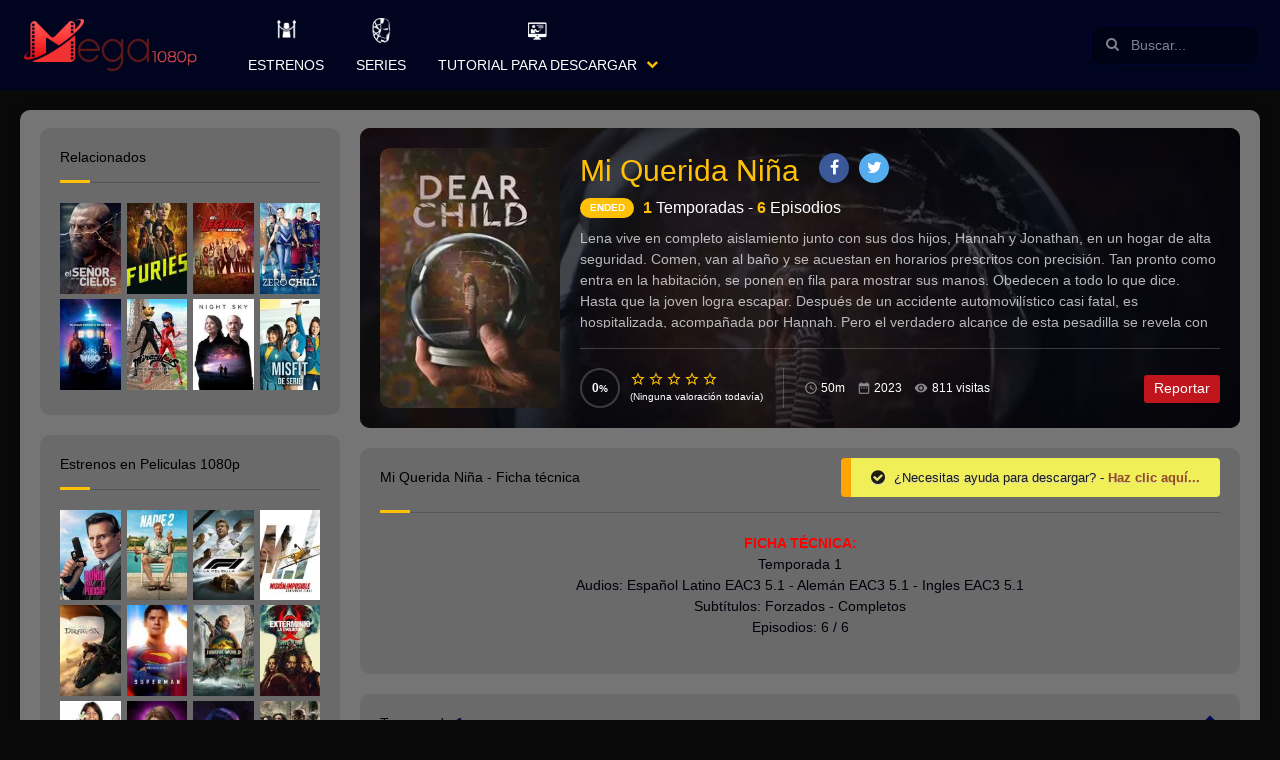

--- FILE ---
content_type: text/html; charset=UTF-8
request_url: https://pelisen1080p.com/mi-querida-nina/
body_size: 51391
content:
<!doctype html><html lang="es"><head> <script src="https://code.jquery.com/jquery-3.2.1.js"></script> <meta charset="UTF-8"> <meta http-equiv="Content-Security-Policy" content="upgrade-insecure-requests"/> <meta name="viewport" content="width=device-width,minimum-scale=1,initial-scale=1"> <meta name="description" content="Descargar serie Mi Querida Niña Completa HD 1080p y 4k por Mega ⭐ Ver online todos los capítulos y temporadas de Liebes Kind en calidad HD y vía MEGA, Mediafire."/> <meta name="robots" content="index, follow, max-image-preview:large, max-snippet:-1, max-video-preview:-1"/> <meta property="og:locale" content="es_ES"/> <meta property="og:type" content="website"/> <meta name="google-site-verification" content="PQjqxfXak1Vtk17wVtayPpoWcoeflbgevrhztArWtfo"/> <meta http-equiv="X-UA-Compatible" content="IE=edge"> <meta name="maValidation" content="3774a74b077858c4fbe84b4ecaf5c55c"/> <link rel="profile" href="https://gmpg.org/xfn/11"> <link rel="stylesheet" type="text/css" href="https://pelisen1080p.com/wp-content/themes/toroplay/style.css?ver=1.11"/> <title>Mi Querida Niña &#8211; Mega1080p</title><meta name='robots' content='max-image-preview:large'/> <style>img:is([sizes="auto" i], [sizes^="auto," i]) { contain-intrinsic-size: 3000px 1500px }</style> <link rel='dns-prefetch' href='//pelisen1080p.com'/><link rel="alternate" type="application/rss+xml" title="Mega1080p &raquo; Feed" href="https://pelisen1080p.com/feed/"/><link rel="alternate" type="application/rss+xml" title="Mega1080p &raquo; Feed de los comentarios" href="https://pelisen1080p.com/comments/feed/"/><link rel="alternate" type="application/rss+xml" title="Mega1080p &raquo; Comentario Mi Querida Niña del feed" href="https://pelisen1080p.com/mi-querida-nina/feed/"/><style id='classic-theme-styles-inline-css' type='text/css'>/*! This file is auto-generated */.wp-block-button__link{color:#fff;background-color:#32373c;border-radius:9999px;box-shadow:none;text-decoration:none;padding:calc(.667em + 2px) calc(1.333em + 2px);font-size:1.125em}.wp-block-file__button{background:#32373c;color:#fff;text-decoration:none}</style><style id='global-styles-inline-css' type='text/css'>:root{--wp--preset--aspect-ratio--square: 1;--wp--preset--aspect-ratio--4-3: 4/3;--wp--preset--aspect-ratio--3-4: 3/4;--wp--preset--aspect-ratio--3-2: 3/2;--wp--preset--aspect-ratio--2-3: 2/3;--wp--preset--aspect-ratio--16-9: 16/9;--wp--preset--aspect-ratio--9-16: 9/16;--wp--preset--color--black: #000000;--wp--preset--color--cyan-bluish-gray: #abb8c3;--wp--preset--color--white: #ffffff;--wp--preset--color--pale-pink: #f78da7;--wp--preset--color--vivid-red: #cf2e2e;--wp--preset--color--luminous-vivid-orange: #ff6900;--wp--preset--color--luminous-vivid-amber: #fcb900;--wp--preset--color--light-green-cyan: #7bdcb5;--wp--preset--color--vivid-green-cyan: #00d084;--wp--preset--color--pale-cyan-blue: #8ed1fc;--wp--preset--color--vivid-cyan-blue: #0693e3;--wp--preset--color--vivid-purple: #9b51e0;--wp--preset--gradient--vivid-cyan-blue-to-vivid-purple: linear-gradient(135deg,rgba(6,147,227,1) 0%,rgb(155,81,224) 100%);--wp--preset--gradient--light-green-cyan-to-vivid-green-cyan: linear-gradient(135deg,rgb(122,220,180) 0%,rgb(0,208,130) 100%);--wp--preset--gradient--luminous-vivid-amber-to-luminous-vivid-orange: linear-gradient(135deg,rgba(252,185,0,1) 0%,rgba(255,105,0,1) 100%);--wp--preset--gradient--luminous-vivid-orange-to-vivid-red: linear-gradient(135deg,rgba(255,105,0,1) 0%,rgb(207,46,46) 100%);--wp--preset--gradient--very-light-gray-to-cyan-bluish-gray: linear-gradient(135deg,rgb(238,238,238) 0%,rgb(169,184,195) 100%);--wp--preset--gradient--cool-to-warm-spectrum: linear-gradient(135deg,rgb(74,234,220) 0%,rgb(151,120,209) 20%,rgb(207,42,186) 40%,rgb(238,44,130) 60%,rgb(251,105,98) 80%,rgb(254,248,76) 100%);--wp--preset--gradient--blush-light-purple: linear-gradient(135deg,rgb(255,206,236) 0%,rgb(152,150,240) 100%);--wp--preset--gradient--blush-bordeaux: linear-gradient(135deg,rgb(254,205,165) 0%,rgb(254,45,45) 50%,rgb(107,0,62) 100%);--wp--preset--gradient--luminous-dusk: linear-gradient(135deg,rgb(255,203,112) 0%,rgb(199,81,192) 50%,rgb(65,88,208) 100%);--wp--preset--gradient--pale-ocean: linear-gradient(135deg,rgb(255,245,203) 0%,rgb(182,227,212) 50%,rgb(51,167,181) 100%);--wp--preset--gradient--electric-grass: linear-gradient(135deg,rgb(202,248,128) 0%,rgb(113,206,126) 100%);--wp--preset--gradient--midnight: linear-gradient(135deg,rgb(2,3,129) 0%,rgb(40,116,252) 100%);--wp--preset--font-size--small: 13px;--wp--preset--font-size--medium: 20px;--wp--preset--font-size--large: 36px;--wp--preset--font-size--x-large: 42px;--wp--preset--spacing--20: 0.44rem;--wp--preset--spacing--30: 0.67rem;--wp--preset--spacing--40: 1rem;--wp--preset--spacing--50: 1.5rem;--wp--preset--spacing--60: 2.25rem;--wp--preset--spacing--70: 3.38rem;--wp--preset--spacing--80: 5.06rem;--wp--preset--shadow--natural: 6px 6px 9px rgba(0, 0, 0, 0.2);--wp--preset--shadow--deep: 12px 12px 50px rgba(0, 0, 0, 0.4);--wp--preset--shadow--sharp: 6px 6px 0px rgba(0, 0, 0, 0.2);--wp--preset--shadow--outlined: 6px 6px 0px -3px rgba(255, 255, 255, 1), 6px 6px rgba(0, 0, 0, 1);--wp--preset--shadow--crisp: 6px 6px 0px rgba(0, 0, 0, 1);}:where(.is-layout-flex){gap: 0.5em;}:where(.is-layout-grid){gap: 0.5em;}body .is-layout-flex{display: flex;}.is-layout-flex{flex-wrap: wrap;align-items: center;}.is-layout-flex > :is(*, div){margin: 0;}body .is-layout-grid{display: grid;}.is-layout-grid > :is(*, div){margin: 0;}:where(.wp-block-columns.is-layout-flex){gap: 2em;}:where(.wp-block-columns.is-layout-grid){gap: 2em;}:where(.wp-block-post-template.is-layout-flex){gap: 1.25em;}:where(.wp-block-post-template.is-layout-grid){gap: 1.25em;}.has-black-color{color: var(--wp--preset--color--black) !important;}.has-cyan-bluish-gray-color{color: var(--wp--preset--color--cyan-bluish-gray) !important;}.has-white-color{color: var(--wp--preset--color--white) !important;}.has-pale-pink-color{color: var(--wp--preset--color--pale-pink) !important;}.has-vivid-red-color{color: var(--wp--preset--color--vivid-red) !important;}.has-luminous-vivid-orange-color{color: var(--wp--preset--color--luminous-vivid-orange) !important;}.has-luminous-vivid-amber-color{color: var(--wp--preset--color--luminous-vivid-amber) !important;}.has-light-green-cyan-color{color: var(--wp--preset--color--light-green-cyan) !important;}.has-vivid-green-cyan-color{color: var(--wp--preset--color--vivid-green-cyan) !important;}.has-pale-cyan-blue-color{color: var(--wp--preset--color--pale-cyan-blue) !important;}.has-vivid-cyan-blue-color{color: var(--wp--preset--color--vivid-cyan-blue) !important;}.has-vivid-purple-color{color: var(--wp--preset--color--vivid-purple) !important;}.has-black-background-color{background-color: var(--wp--preset--color--black) !important;}.has-cyan-bluish-gray-background-color{background-color: var(--wp--preset--color--cyan-bluish-gray) !important;}.has-white-background-color{background-color: var(--wp--preset--color--white) !important;}.has-pale-pink-background-color{background-color: var(--wp--preset--color--pale-pink) !important;}.has-vivid-red-background-color{background-color: var(--wp--preset--color--vivid-red) !important;}.has-luminous-vivid-orange-background-color{background-color: var(--wp--preset--color--luminous-vivid-orange) !important;}.has-luminous-vivid-amber-background-color{background-color: var(--wp--preset--color--luminous-vivid-amber) !important;}.has-light-green-cyan-background-color{background-color: var(--wp--preset--color--light-green-cyan) !important;}.has-vivid-green-cyan-background-color{background-color: var(--wp--preset--color--vivid-green-cyan) !important;}.has-pale-cyan-blue-background-color{background-color: var(--wp--preset--color--pale-cyan-blue) !important;}.has-vivid-cyan-blue-background-color{background-color: var(--wp--preset--color--vivid-cyan-blue) !important;}.has-vivid-purple-background-color{background-color: var(--wp--preset--color--vivid-purple) !important;}.has-black-border-color{border-color: var(--wp--preset--color--black) !important;}.has-cyan-bluish-gray-border-color{border-color: var(--wp--preset--color--cyan-bluish-gray) !important;}.has-white-border-color{border-color: var(--wp--preset--color--white) !important;}.has-pale-pink-border-color{border-color: var(--wp--preset--color--pale-pink) !important;}.has-vivid-red-border-color{border-color: var(--wp--preset--color--vivid-red) !important;}.has-luminous-vivid-orange-border-color{border-color: var(--wp--preset--color--luminous-vivid-orange) !important;}.has-luminous-vivid-amber-border-color{border-color: var(--wp--preset--color--luminous-vivid-amber) !important;}.has-light-green-cyan-border-color{border-color: var(--wp--preset--color--light-green-cyan) !important;}.has-vivid-green-cyan-border-color{border-color: var(--wp--preset--color--vivid-green-cyan) !important;}.has-pale-cyan-blue-border-color{border-color: var(--wp--preset--color--pale-cyan-blue) !important;}.has-vivid-cyan-blue-border-color{border-color: var(--wp--preset--color--vivid-cyan-blue) !important;}.has-vivid-purple-border-color{border-color: var(--wp--preset--color--vivid-purple) !important;}.has-vivid-cyan-blue-to-vivid-purple-gradient-background{background: var(--wp--preset--gradient--vivid-cyan-blue-to-vivid-purple) !important;}.has-light-green-cyan-to-vivid-green-cyan-gradient-background{background: var(--wp--preset--gradient--light-green-cyan-to-vivid-green-cyan) !important;}.has-luminous-vivid-amber-to-luminous-vivid-orange-gradient-background{background: var(--wp--preset--gradient--luminous-vivid-amber-to-luminous-vivid-orange) !important;}.has-luminous-vivid-orange-to-vivid-red-gradient-background{background: var(--wp--preset--gradient--luminous-vivid-orange-to-vivid-red) !important;}.has-very-light-gray-to-cyan-bluish-gray-gradient-background{background: var(--wp--preset--gradient--very-light-gray-to-cyan-bluish-gray) !important;}.has-cool-to-warm-spectrum-gradient-background{background: var(--wp--preset--gradient--cool-to-warm-spectrum) !important;}.has-blush-light-purple-gradient-background{background: var(--wp--preset--gradient--blush-light-purple) !important;}.has-blush-bordeaux-gradient-background{background: var(--wp--preset--gradient--blush-bordeaux) !important;}.has-luminous-dusk-gradient-background{background: var(--wp--preset--gradient--luminous-dusk) !important;}.has-pale-ocean-gradient-background{background: var(--wp--preset--gradient--pale-ocean) !important;}.has-electric-grass-gradient-background{background: var(--wp--preset--gradient--electric-grass) !important;}.has-midnight-gradient-background{background: var(--wp--preset--gradient--midnight) !important;}.has-small-font-size{font-size: var(--wp--preset--font-size--small) !important;}.has-medium-font-size{font-size: var(--wp--preset--font-size--medium) !important;}.has-large-font-size{font-size: var(--wp--preset--font-size--large) !important;}.has-x-large-font-size{font-size: var(--wp--preset--font-size--x-large) !important;}:where(.wp-block-post-template.is-layout-flex){gap: 1.25em;}:where(.wp-block-post-template.is-layout-grid){gap: 1.25em;}:where(.wp-block-columns.is-layout-flex){gap: 2em;}:where(.wp-block-columns.is-layout-grid){gap: 2em;}:root :where(.wp-block-pullquote){font-size: 1.5em;line-height: 1.6;}</style><style id='akismet-widget-style-inline-css' type='text/css'> .a-stats { --akismet-color-mid-green: #357b49; --akismet-color-white: #fff; --akismet-color-light-grey: #f6f7f7; max-width: 350px; width: auto; } .a-stats * { all: unset; box-sizing: border-box; } .a-stats strong { font-weight: 600; } .a-stats a.a-stats__link, .a-stats a.a-stats__link:visited, .a-stats a.a-stats__link:active { background: var(--akismet-color-mid-green); border: none; box-shadow: none; border-radius: 8px; color: var(--akismet-color-white); cursor: pointer; display: block; font-family: -apple-system, BlinkMacSystemFont, 'Segoe UI', 'Roboto', 'Oxygen-Sans', 'Ubuntu', 'Cantarell', 'Helvetica Neue', sans-serif; font-weight: 500; padding: 12px; text-align: center; text-decoration: none; transition: all 0.2s ease; } /* Extra specificity to deal with TwentyTwentyOne focus style */ .widget .a-stats a.a-stats__link:focus { background: var(--akismet-color-mid-green); color: var(--akismet-color-white); text-decoration: none; } .a-stats a.a-stats__link:hover { filter: brightness(110%); box-shadow: 0 4px 12px rgba(0, 0, 0, 0.06), 0 0 2px rgba(0, 0, 0, 0.16); } .a-stats .count { color: var(--akismet-color-white); display: block; font-size: 1.5em; line-height: 1.4; padding: 0 13px; white-space: nowrap; } </style><script type="text/javascript" src="https://pelisen1080p.com/wp-includes/js/jquery/jquery.min.js?ver=3.7.1" id="jquery-core-js"></script><link rel="https://api.w.org/" href="https://pelisen1080p.com/wp-json/"/><link rel="EditURI" type="application/rsd+xml" title="RSD" href="https://pelisen1080p.com/xmlrpc.php?rsd"/><meta name="generator" content="WordPress 6.7.4"/><link rel="canonical" href="https://pelisen1080p.com/mi-querida-nina/"/><link rel='shortlink' href='https://pelisen1080p.com/?p=45397'/><link rel="alternate" title="oEmbed (JSON)" type="application/json+oembed" href="https://pelisen1080p.com/wp-json/oembed/1.0/embed?url=https%3A%2F%2Fpelisen1080p.com%2Fmi-querida-nina%2F"/><link rel="alternate" title="oEmbed (XML)" type="text/xml+oembed" href="https://pelisen1080p.com/wp-json/oembed/1.0/embed?url=https%3A%2F%2Fpelisen1080p.com%2Fmi-querida-nina%2F&#038;format=xml"/><link rel="dns-prefetch" href="//image.tmdb.org"><script type="text/javascript"> var ajaxurl = "https://pelisen1080p.com/wp-admin/admin-ajax.php"; var px_post_id = "45397"; </script> <style type="text/css"> .dashicons-warning .ab-icon::before { content: "\f534"; display: inline-block; -webkit-font-smoothing: antialiased; font: normal 20px/1 'dashicons'; vertical-align: middle; position: relative; top: -2px; } </style> <script>(function(e,t,n,i,s,a,c){e[n]=e[n]||function(){(e[n].q=e[n].q||[]).push(arguments)};a=t.createElement(i);c=t.getElementsByTagName(i)[0];a.async=true;a.src=s;c.parentNode.insertBefore(a,c)})(window,document,"galite","script","https://cdn.jsdelivr.net/npm/ga-lite@2/dist/ga-lite.min.js");galite('create', 'UA-119243552-1', 'auto');galite('send', 'pageview');</script><link rel="icon" href="https://pelisen1080p.com/wp-content/uploads/2019/01/cropped-favicon-32x32.png" sizes="32x32"/><link rel="icon" href="https://pelisen1080p.com/wp-content/uploads/2019/01/cropped-favicon-192x192.png" sizes="192x192"/><link rel="apple-touch-icon" href="https://pelisen1080p.com/wp-content/uploads/2019/01/cropped-favicon-180x180.png"/><meta name="msapplication-TileImage" content="https://pelisen1080p.com/wp-content/uploads/2019/01/cropped-favicon-270x270.png"/> <style type="text/css" id="wp-custom-css"> .NoLmtxt .TPost .Title { color: #a1e404;}.TPost.C .Year { color: #e6e600;}.Title .align-left{ white-space: nowrap; overflow: hidden; text-overflow: ellipsis; display:block;}.align-left{ float:left; max-width:calc(100% /2); }.align-right{ float:right; max-width:calc(100% /2); }.align-clear{ clear:both;}.tutorial_msg{ background:#F1EF58; border:0px solid #ffa502; padding:10px 20px; margin-top:-10px; color:#1D1C0D; text-shadow:0 1px 1px #CCC; font-size:.8rem; border-radius:4px; border-left-width:10px; text-align:left;}.tutorial_msg a{ font-weight:bold; color:#964e0a;}.tutorial_msg a:hover{ color:#603107 }.tutorial_msg .icon{ font-size:1rem; vertical-align:top; margin-right:5px;}@keyframes glowing { 0% { box-shadow: 0 0 3px #f9e0b3; } 50% { box-shadow: 0 0 10px #ffa502; } 100% { box-shadow: 0 0 3px #f9e0b3; } }@media (max-width: 540px){ .align-left{ width:100%!important; max-width:100%!important; margin-bottom:10px; } .align-right{ width:100%!important; max-width:100%!important; } }@media (max-width: 768px){ .align-left{ width:100%!important; max-width:100%!important; margin-bottom:10px; } .align-right{ width:100%!important; max-width:100%!important; }}input, textarea, select, .Form-Select label { color: inherit; border-radius: 10px; border: 0;}.wpcf7-form-control { border: 1px solid currentColor; opacity: .8 !important;}li#menu-item-19325 { background: #ffc10763;}.rpt_style_basic .rpt_plan .rpt_head .rpt_recurrence { color: #ff0000 !important;}.mensaje-caja { display: table; position: relative; margin: 40px auto 0; width: 500px; background-color: #FF4136; color: #fff; transition: all 0.2s ease; border-radius: 15px;}.mensaje-caja .icon-caja { display: table-cell; vertical-align: middle; width: 40px; padding: 20px; text-align: center; background-color: rgba(0, 0, 0, 0.25); border-radius:15px 0 0 15px; }.mensaje-caja .icon-caja svg{ width: 35px; opacity:0.90}.mensaje-caja .cuerpo { display: table-cell; vertical-align: middle; padding: 20px;}.mensaje-caja .cuerpo p { line-height: 1.2; margin-top: 6px; font-size:1.10rem} </style> <style id="tp_style_css" type="text/css"> /*Web Background*/body{background-color: #0a0909 } /*Content Background*/.Body .Content{background-color: #757575 } /*General Color #1*/ .BgA,.Button:hover,a.Button:hover,button:hover,input[type="button"]:hover,input[type="reset"]:hover,input[type="submit"]:hover,.ListSocial a,.AZList>li:hover:before,.TpMvPlay:after,.Button.STPb:hover,.widget_categories>ul li:hover,.TPostBg:before,.FilterRadio span:before{background-color: #000b4f } .ClA,a:hover,.Form-Icon input+i,.Form-Icon textarea+i,.Year,.SearchMovies label:before,.SearchMovies .sol-active .sol-caret:before,.SearchMovies .Form-Select select:focus+label:before,.widget_nav_menu>div>ul>li:hover:before,.widget_nav_menu>div>ul>li.current-menu-item:before,.widget_nav_menu>div>ul>li:hover>a,.widget_nav_menu>div>ul>li.current-menu-item>a,.widget_nav_menu>div>ul>li>i.On+a,.widget_nav_menu>div>ul>li>i.On+a:before,.Wdgt>.Title>span,.comment-reply-link:before,.Comment p a,.SearchMovies .Form-Group input:focus+i{color: #000b4f } .Search .Form-Icon input{border-color: #000b4f } @media screen and (min-width:62em){ .Menu li li[class*="AAIco-"]:before,.Menu li li[class*="fa-"]:before{color: #000b4f } } /*General Color #2*/ .Menu>ul>li:hover:before,.Menu>ul>li.current-menu-item:before,.Menu>ul>li:hover>a,.Menu>ul>li.current-menu-item>a,.Menu>ul>li.current-cat:before,.Menu>ul>li.current-cat>a,.menu-item-has-children>i,p.Info>span.Vote:before,.TpMvPlay:before,.TPMvCn,.Button.STPa,.Description p[class]:before,.TPost.Single .Title,.TPlayer .Title strong,.MovieInfo .InfoList li a,.InfoList>li:before,.InfoList span:before,.MovieTabNav .Lnk.on,.MovieTabNav .Lnk.on:before,.ClB{color: #ffc107 } .ListSocial>li>a.Up,.Qlty,.Button.STPa:hover,.wp-pagenavi a:hover:after,.Wdgt>.Title:after,.TPost .Top,.ListPOpt>li>a.Fav.On,.BgB{background-color: #ffc107 } .Button.STPa,.pie,.percircle .bar,.gt50 .fill{border-color: #ffc107 } .Result,.TPost .Top>i:after,.TPost .Top>i:before,.SearchMovies .sol-selection-container,.SearchMovies .sol-selection-top .sol-selection-container:before,.MovieTabNav .Lnk.on:after,.trsrcbx{border-top-color: #ffc107 } .Result:before,.TPost .Top:before,.SearchMovies .sol-selection-top .sol-selection-container,.SearchMovies .sol-selection-container:before,.trsrcbx:before{border-bottom-color: #ffc107 } .MovieTabNav .Lnk.on{box-shadow: inset 0 -3px 0 #ffc107 } @media screen and (max-width:62em){ .menu-item-has-children>i.On+a{color: #ffc107 } } @media screen and (min-width:62em){ ::-webkit-scrollbar-thumb{background-color: #ffc107 } .Menu>ul>li.current-menu-item>a:before,.Menu>ul>li.current-cat>a:before{background-color: #ffc107 } .Menu>ul>li.menu-item-has-children:after,.widget_nav_menu>div>ul>li.menu-item-has-children:after{border-bottom-color: #ffc107 } .Menu .sub-menu,.widget_nav_menu>div>ul .sub-menu{border-top-color: #ffc107 } } /*General Color #3*/ .Button,a.Button,button,input[type="button"],input[type="reset"],input[type="submit"],.show .MenuBtn,.show .MenuBtn:hover,.AZList>li.Current:before,.Button.STPb.Current,.MovieListSld .owl-controls .owl-page.active,.wp-pagenavi span.current:after,.TPost .Top.Num1,.sol-selected-display-item:hover,.trsrclst>li:hover,.ListPOpt>li>a.Rep,.ListPOpt>li>a.Fav,.TPlayer .lgtbx-lnk:hover,.BgC{background-color: #ff5722 } .TPost .Top.Num1>i:before,.TPost .Top.Num1>i:after{border-top-color: #ff5722 } .TPost .Top.Num1:before{border-bottom-color: #ff5722 } /*General Color #4*/ body,.AZList>li>a,.MenuFt>ul>li>a,.TPMvCn,.wp-pagenavi a,.TPost.C .Description p[class] span,.SearchMovies .Form-Group input{color: #00000a } .AZList>li:before,.MenuFt>ul>li:hover>a,.Button.STPb,.MovieListSldCn:before,.wp-pagenavi a:after,.wp-pagenavi span:after,.Wdgt:before,.Wdgt>.Title:before,.SearchMovies .sol-label:before,.sol-selected-display-item,.trsrclst>li,.trsrcbx label:before{background-color: #00000a } .MenuFt>ul>li>a,.MovieListSldCn:after{border-color: #00000a }.TPost.B .Title{background:-moz-linear-gradient(top,rgba(0,0,0,0) 0,rgba(0,0,0,.65) 100%);background:-webkit-linear-gradient(top,rgba(0,0,0,0) 0,rgba(0,0,0,.65) 100%);background:linear-gradient(to bottom,rgba(0,0,0,0) 0,rgba(0,0,0,.65) 100%)}.TpMvPlay:before{box-shadow:0 0 0 2px #fff,0 0 10px rgba(0,0,0,.5)}.Body .Content{box-shadow:0 0 20px rgba(0,0,0,.05)}.TPostBg:after{box-shadow:inset 0 0 100px rgba(0,0,0,.5)}.percircle{box-shadow:inset 0 0 0 2px rgba(255,255,255,.2)}.TPost.Single footer{border-top-color:rgba(255,255,255,.2)}.MovieTabNav{border-bottom-color:rgba(255,255,255,.2)}.VotesCn{border-right-color:rgba(255,255,255,.2)}.InfoList{color:rgba(255,255,255,.7)}.Result,.SearchMovies .sol-container.sol-active .sol-selection-container,.TPMvCn,.trsrcbx{box-shadow:0 0 10px rgba(0,0,0,.1)}.CommentsList li li .Comment,.Form-Select label,.MovieListSld .owl-controls .owl-page,.Result,.TPMvCn,.sol-inner-container,.sol-selection-container,.trsrcbx,.widget_categories>ul li,.widget_nav_menu>div>ul>li.current-menu-item,.widget_nav_menu>div>ul>li:hover,.widget_nav_menu>div>ul>li>i.On+a,.widget_nav_menu>div>ul>li>i.On+a+ul,input,select,textarea{background-color:#fff}.Search .Form-Icon input:focus,.TpMvPlay:before{background-color:rgba(0,0,0,.4)}.TPost .Top:after{border-bottom-color:rgba(0,0,0,.4)}.EcBgA,.Header .Rght:before,.MenuBtnClose,.Search .Form-Icon input,.TPlayer .Title,.TPlayer .lgtbx-lnk,.TPostBg:after{background-color:rgba(0,0,0,.6)}.AZList>li.Current>a,.AZList>li>a:hover,.Button,.Button.STPa:hover,.InfoList span,.InfoList strong,.ListSocial a,.MenuFt>ul>li:hover>a,.MnBr .Menu>ul>li>a,.Qlty,.Search .Form-Icon input,.TPlayer .Title,.TPlayer .lgtbx-lnk,.TPost .Top.Num1,.TPost.B .Title,.TPost.Single,.TPost.Single a,.qtip,.sol-selected-display-item,.trsrclst>li,.widget_categories>ul li:hover,.wp-pagenavi a:hover,.wp-pagenavi span.current,a.Button,button,input[type=button],input[type=reset],input[type=submit]{color:#fff}.ListPOpt>li>a.Fav.On,.ListSocial>li>a.Up,.SearchMovies label,.TPTblCn th,.TPost .Top,.TPost.C .Description p[class],.TPost.C .TPMvCn .Title,.Wdgt>.Title,a,section>.Top>h1,section>.Top>.Title{color:#000}.ListGall figure:after,.ListVids figure:after{background-color:#000}.ListPOpt>li>a.Fcb,.ListPOpt>li>a.Ggl,.ListPOpt>li>a.Twt{border-color:#fff}@media screen and (max-width:62em){.MnBr .Menu>ul>li>a,.MnBr .menu-item-has-children>i.On+a{background-color:rgba(0,0,0,.2)}.MnBr .sub-menu{background-color:rgba(0,0,0,.4)}.MnBr .Menu li[class*=AAIco-]:before,.MnBr .Menu li[class*=fa-]:before,.MnBr .sub-menu a{color:#fff}}@media screen and (min-width:62em){.MnBr .Menu .sub-menu,.widget_nav_menu>div>ul .sub-menu{box-shadow:0 0 10px rgba(0,0,0,.1)}.TPost.D .Image:before,.TPost.D .TPMvCn{background-color:rgba(0,0,0,.4);color:#fff}.MnBr .Menu>ul>li[class*=AAIco-]:before,.MnBr .Menu>ul>li[class*=fa-]:before,.TPost.D .Description a,.TPost.D .Title{color:#fff}::-webkit-scrollbar{background-color:rgba(0,0,0,.3)}} </style> <style> .Body{ z-index:0 } .Menu>ul>li:hover{ background: #244b71; cursor: pointer; } .Menu>ul>.iconos_star>a{ white-space: nowrap !important; overflow: hidden !important;; text-overflow: ellipsis !important; } .Menu>ul>.iconos_star>a>.icono_custom { background-size: contain !important; height: 35px; width: 30px; margin-right: 5px; float: left; } .Menu>ul>.iconos_star.icono_1c>a>.icono_custom { background: url('[data-uri]') center center no-repeat; } .Menu>ul>.iconos_star.icono_2c>a>.icono_custom { background: url('[data-uri]') center center no-repeat; } .Menu>ul>.iconos_star.icono_3c>a>.icono_custom { background: url('[data-uri]') center center no-repeat; } .Menu>ul>.iconos_star.icono_4c>a>.icono_custom { background: url('[data-uri]') center center no-repeat; } .Menu>ul>.iconos_star.icono_5c>a>.icono_custom { background: url('[data-uri]') center center no-repeat; } .Menu>ul>.iconos_star.icono_6c>a>.icono_custom { background: url('[data-uri]') center center no-repeat; } .rowal25{ width: 25%; } .rowal25 .Title{ display: none; font-size: 8px !important; line-height: 10px !important; } .rowal25 .TPost.B .Image figure img{ border-radius: 0px !important; } .rowal25 .TPost.B:hover .Title{ display: block !important; opacity: 1 !important; visibility: unset !important; } .floating_like{ position: fixed; background: rgba(0,0,0,0.6); padding: 20px; bottom: 15px; left: 30px; text-align: center; font-size: 14px; border-radius: 4px; z-index:3; min-width:200px; display:none } .floating_like span{ color: #FAFAFA; text-shadow: 0 1px 1px rgba(255,255,255,0.3); display: block; width: 100%; clear: both; margin-bottom: 7px; } .floating_like .close{ position:absolute; color:#FFF!important; top:5px; right:5px; text-decoration:none; background-color: rgba(0,0,0,0.3); padding: 3px 8px 5px; border-radius: 50%; font-size:13px } .floating_like .floats{ display: inline-block; margin-right: 10px; } .floating_like .floats:last-child{ margin-right:0; } @media screen and (min-width: 62em){ .Menu>ul>.iconos_star>i{ height: 130px !important; } .Menu>ul>.iconos_star>a { line-height: 40px !important; } .Menu>ul>.iconos_star>a>.icono_custom { height: 30px; margin-top: 15px; float: unset; width: unset; margin-right: unset; } } @media (max-width: 350px) { .rowal25{ width: 50%; } } @media (max-width: 650px) { .floating_like{ display:none } } </style><script async src="https://www.googletagmanager.com/gtag/js?id=G-XGD0DCQXV7"></script><script> window.dataLayer = window.dataLayer || []; function gtag(){dataLayer.push(arguments);} gtag('js', new Date()); gtag('config', 'G-XGD0DCQXV7');</script></head> <body id="Tf-Wp" class="series-template-default single single-series postid-45397 fpt-template-toroplay"><div class="Tp-Wp" id="Tp-Wp"> <header class="Header MnBrCn BgA"> <div class="MnBr EcBgA"> <div class="Container"> <figure class="Logo"><a href="https://pelisen1080p.com/"><img src="https://pelisen1080p.com/wp-content/uploads/2019/01/Logo-sin-fondo.png" alt="Mega1080p" class="custom-logo" width="180" height="60"></a></figure> <span class="Button MenuBtn AAShwHdd-lnk CXHd" data-shwhdd="Tp-Wp"><i></i><i></i><i></i></span> <span class="MenuBtnClose AAShwHdd-lnk CXHd" data-shwhdd="Tp-Wp"></span> <div class="Rght BgA"> <div class="Search"><form method="get" class="search-form" action="https://pelisen1080p.com/" id="searchform" autocomplete="off"> <label class="Form-Icon"> <input autocomplete="off" type="search" name="s" id="tr_live_search" placeholder="Buscar..."> <button id="searchsubmit" type="submit"><i class="fa-search"></i></button> </label> </form></div> <nav class="Menu"> <ul> <li id="menu-item-5251" class="menu-item menu-item-type-taxonomy menu-item-object-category menu-item-5251 iconos_star icono_3c menu-category-list"><a href="https://pelisen1080p.com/estrenos-1/"><div class="icono_custom"></div>Estrenos</a></li><li id="menu-item-5281" class="menu-item menu-item-type-custom menu-item-object-custom menu-item-5281 iconos_star icono_5c menu-category-list"><a href="https://mega1080p.info/series-completas/"><div class="icono_custom"></div>Series</a></li><li id="menu-item-5463" class="menu-item menu-item-type-post_type menu-item-object-page menu-item-has-children menu-item-5463 iconos_star icono_1c menu-category-list"><a href="https://pelisen1080p.com/tutorial-para-descargar/"><div class="icono_custom"></div>Tutorial para Descargar</a><ul class="sub-menu"> <li id="menu-item-6174" class="menu-item menu-item-type-post_type menu-item-object-page menu-item-6174 fa-film menu-category-list"><a href="https://pelisen1080p.com/calidades-de-peliculas/"><div class="icono_custom"></div>Calidades de Peliculas</a></li> <li id="menu-item-6177" class="menu-item menu-item-type-post_type menu-item-object-page menu-item-6177 fa-forward menu-category"><a href="https://pelisen1080p.com/reproductores-de-peliculas-en-pc/"><div class="icono_custom"></div>Reproductores de Peliculas en PC</a></li></ul></li> </ul> </nav> </div> </div> </div> </header> <div class="Body Container"> <div class="Content"> <div class="Container"> <div class="TpRwCont TpLCol"> <main> <article class="TPost Single"> <header> <h1 class="Title">Mi Querida Niña</h1> <ul class="ListPOpt"> <li><a rel="nofollow" onclick="window.open ('http://www.facebook.com/share.php?u=https://pelisen1080p.com/mi-querida-nina/?title=Mi Querida Niña', 'Facebook', 'toolbar=0, status=0, width=650, height=450');" href="javascript: void(0);" class="Fcb fa-facebook"></a></li> <li><a rel="nofollow" onclick="window.open ('http://twitter.com/intent/tweet?status=Mi Querida Niña+https://pelisen1080p.com/mi-querida-nina/', 'Twitter', 'toolbar=0, status=0, width=650, height=450');" href="javascript: void(0);" class="Twt fa-twitter"></a></li> </ul> <div class="SubTitle"> <span class="Qlty">Ended</span> <span class="ClB">1</span> Temporadas - <span class="ClB">6</span> Episodios </div> <div class="Image"> <figure><img src="//image.tmdb.org/t/p/w185/bBj5EsnoClhEhnspe4YTV6Gs624.jpg" alt="Imagen Mi Querida Niña" loading="lazy"></figure> </div> <div class="Description"><p>Lena vive en completo aislamiento junto con sus dos hijos, Hannah y Jonathan, en un hogar de alta seguridad. Comen, van al baño y se acuestan en horarios prescritos con precisión. Tan pronto como entra en la habitación, se ponen en fila para mostrar sus manos. Obedecen a todo lo que dice. Hasta que la joven logra escapar. Después de un accidente automovilístico casi fatal, es hospitalizada, acompañada por Hannah. Pero el verdadero alcance de esta pesadilla se revela con la llegada de los padres de Lena al hospital esa misma noche. Han estado buscando desesperadamente a su hija desaparecida durante casi 13 años.</p></div> </header> <footer class="ClFx"> <div class="VotesCn"> <div class="Prct"> <div id="TPVotes" data-percent="0"></div> </div> <div id="post-ratings-45397" class="post-ratings" itemscope itemtype="https://schema.org/Article" data-nonce="13d31d0e8a"><img id="rating_45397_1" src="https://pelisen1080p.com/wp-content/plugins/wp-postratings/images/stars_crystal/rating_off.gif" alt="1 estrella" title="1 estrella" onmouseover="current_rating(45397, 1, '1 estrella');" onmouseout="ratings_off(0, 0, 0);" onclick="rate_post();" onkeypress="rate_post();" style="cursor: pointer; border: 0px;"/><img id="rating_45397_2" src="https://pelisen1080p.com/wp-content/plugins/wp-postratings/images/stars_crystal/rating_off.gif" alt="2 estrellas" title="2 estrellas" onmouseover="current_rating(45397, 2, '2 estrellas');" onmouseout="ratings_off(0, 0, 0);" onclick="rate_post();" onkeypress="rate_post();" style="cursor: pointer; border: 0px;"/><img id="rating_45397_3" src="https://pelisen1080p.com/wp-content/plugins/wp-postratings/images/stars_crystal/rating_off.gif" alt="3 estrellas" title="3 estrellas" onmouseover="current_rating(45397, 3, '3 estrellas');" onmouseout="ratings_off(0, 0, 0);" onclick="rate_post();" onkeypress="rate_post();" style="cursor: pointer; border: 0px;"/><img id="rating_45397_4" src="https://pelisen1080p.com/wp-content/plugins/wp-postratings/images/stars_crystal/rating_off.gif" alt="4 estrellas" title="4 estrellas" onmouseover="current_rating(45397, 4, '4 estrellas');" onmouseout="ratings_off(0, 0, 0);" onclick="rate_post();" onkeypress="rate_post();" style="cursor: pointer; border: 0px;"/><img id="rating_45397_5" src="https://pelisen1080p.com/wp-content/plugins/wp-postratings/images/stars_crystal/rating_off.gif" alt="5 estrellas" title="5 estrellas" onmouseover="current_rating(45397, 5, '5 estrellas');" onmouseout="ratings_off(0, 0, 0);" onclick="rate_post();" onkeypress="rate_post();" style="cursor: pointer; border: 0px;"/> (Ninguna valoración todavía)<br/><span class="post-ratings-text" id="ratings_45397_text"></span><meta itemprop="name" content="Mi Querida Niña"/><meta itemprop="headline" content="Mi Querida Niña"/><meta itemprop="description" content="Lena vive en completo aislamiento junto con sus dos hijos, Hannah y Jonathan, en un hogar de alta seguridad. Comen, van al ba&ntilde;o y se acuestan en horarios prescritos con precisi&oacute;n. Tan pronto como entr..."/><meta itemprop="datePublished" content="2023-09-09T10:46:06-06:00"/><meta itemprop="dateModified" content="2023-09-09T10:48:13-06:00"/><meta itemprop="url" content="https://pelisen1080p.com/mi-querida-nina/"/><meta itemprop="author" content="uploader"/><meta itemprop="mainEntityOfPage" content="https://pelisen1080p.com/mi-querida-nina/"/><div style="display: none;" itemprop="publisher" itemscope itemtype="https://schema.org/Organization"><meta itemprop="name" content="Mega1080p"/><meta itemprop="url" content="https://pelisen1080p.com"/><div itemprop="logo" itemscope itemtype="https://schema.org/ImageObject"><meta itemprop="url" content=""/></div></div></div><div id="post-ratings-45397-loading" class="post-ratings-loading"><img src="https://pelisen1080p.com/wp-content/plugins/wp-postratings/images/loading.gif" width="16" height="16" class="post-ratings-image"/>Cargando...</div> </div> <p class="Info"> <span class="Time AAIco-access_time">50m </span> <span class="Date AAIco-date_range">2023</span> <span class="View AAIco-remove_red_eye">811 visitas</span> </p> <p><a href="javascript:void(0);" class="link-report" data-id="45397" data-type="serie">Reportar</a></p> </footer> <div class="TPostBg Objf"><img class="TPostBg" src="https://pelisen1080p.com/wp-content/uploads/2023/09/mi-querida-nina-45397-backdrop.jpg" alt="Fondo"></div> </article> <div class="Wdgt"> <div class="Title"> <div class="align-left"> Mi Querida Niña - Ficha técnica </div> <div class="align-right"> <div class="tutorial_msg"><i class="icon fas fa-check-circle"></i> ¿Necesitas ayuda para descargar? - <a href="/tutorial-para-descargar/" target="_blank">Haz clic aquí...</a></div> </div> <div class="align-clear"></div> </div> <div class="TPTblCn"> <p style="text-align: center;"> <span style="color: #ff0000;"><strong>FICHA TÉCNICA:</strong></span><br/> Temporada 1<br/>Audios: Español Latino EAC3 5.1 - Alemán EAC3 5.1 - Ingles EAC3 5.1<br/>Subtítulos: Forzados - Completos<br/>Episodios: 6 / 6 </p> </div> </div> <div class="Wdgt AABox"> <div class="Title AA-Season On" data-tab="1">Temporada <span>1</span> <i class="Vmrls ClA fa-chevron-down"></i></div> <div class="TPTblCn AA-cont"> <table> <tbody> <tr> <td><span class="Num">1</span></td> <td class="MvTbImg B"><a href="https://pelisen1080p.com/episode/mi-querida-nina-1x1/" class="MvTbImg"><img src="https://pelisen1080p.com/wp-content/uploads/2023/09/mi-querida-nina-108855-episode-1-season-1.jpg" alt="Imagen "></a></td> <td class="MvTbTtl"><a href="https://pelisen1080p.com/episode/mi-querida-nina-1x1/">Episodio 1</a><span>2023</span></td> <td class="MvTbPly"><a href="https://pelisen1080p.com/episode/mi-querida-nina-1x1/" class="AAIco-play_circle_outline ClA"></a></td> </tr> <tr> <td><span class="Num">2</span></td> <td class="MvTbImg B"><a href="https://pelisen1080p.com/episode/mi-querida-nina-1x2/" class="MvTbImg"><img src="https://pelisen1080p.com/wp-content/uploads/2023/09/mi-querida-nina-108856-episode-2-season-1.jpg" alt="Imagen "></a></td> <td class="MvTbTtl"><a href="https://pelisen1080p.com/episode/mi-querida-nina-1x2/">Episodio 2</a><span>2023</span></td> <td class="MvTbPly"><a href="https://pelisen1080p.com/episode/mi-querida-nina-1x2/" class="AAIco-play_circle_outline ClA"></a></td> </tr> <tr> <td><span class="Num">3</span></td> <td class="MvTbImg B"><a href="https://pelisen1080p.com/episode/mi-querida-nina-1x3/" class="MvTbImg"><img src="https://pelisen1080p.com/wp-content/uploads/2023/09/mi-querida-nina-108857-episode-3-season-1.jpg" alt="Imagen "></a></td> <td class="MvTbTtl"><a href="https://pelisen1080p.com/episode/mi-querida-nina-1x3/">Episodio 3</a><span>2023</span></td> <td class="MvTbPly"><a href="https://pelisen1080p.com/episode/mi-querida-nina-1x3/" class="AAIco-play_circle_outline ClA"></a></td> </tr> <tr> <td><span class="Num">4</span></td> <td class="MvTbImg B"><a href="https://pelisen1080p.com/episode/mi-querida-nina-1x4/" class="MvTbImg"><img src="https://pelisen1080p.com/wp-content/uploads/2023/09/mi-querida-nina-108858-episode-4-season-1.jpg" alt="Imagen "></a></td> <td class="MvTbTtl"><a href="https://pelisen1080p.com/episode/mi-querida-nina-1x4/">Episodio 4</a><span>2023</span></td> <td class="MvTbPly"><a href="https://pelisen1080p.com/episode/mi-querida-nina-1x4/" class="AAIco-play_circle_outline ClA"></a></td> </tr> <tr> <td><span class="Num">5</span></td> <td class="MvTbImg B"><a href="https://pelisen1080p.com/episode/mi-querida-nina-1x5/" class="MvTbImg"><img src="https://pelisen1080p.com/wp-content/uploads/2023/09/mi-querida-nina-108859-episode-5-season-1.jpg" alt="Imagen "></a></td> <td class="MvTbTtl"><a href="https://pelisen1080p.com/episode/mi-querida-nina-1x5/">Episodio 5</a><span>2023</span></td> <td class="MvTbPly"><a href="https://pelisen1080p.com/episode/mi-querida-nina-1x5/" class="AAIco-play_circle_outline ClA"></a></td> </tr> <tr> <td><span class="Num">6</span></td> <td class="MvTbImg B"><a href="https://pelisen1080p.com/episode/mi-querida-nina-1x6/" class="MvTbImg"><img src="https://pelisen1080p.com/wp-content/uploads/2023/09/mi-querida-nina-108860-episode-6-season-1.jpg" alt="Imagen "></a></td> <td class="MvTbTtl"><a href="https://pelisen1080p.com/episode/mi-querida-nina-1x6/">Episodio 6</a><span>2023</span></td> <td class="MvTbPly"><a href="https://pelisen1080p.com/episode/mi-querida-nina-1x6/" class="AAIco-play_circle_outline ClA"></a></td> </tr></tbody> </table> </div> </div> <div style="color: #000;margin-bottom: 15px;"><strong>Serie Mi Querida Niña 1080p Latino, Descargar Mi Querida Niña serie completa español latino, Ver Mi Querida Niña Online HD Español Latino, Descargar o Ver Mi Querida Niña en HD 720p y HD 1080p español Latino por mega, Mediafire y google drive 1 link Gratis </strong></div> <div class="MovieInfo TPost Single"> <div class="MovieTabNav"> <div class="Lnk on AAIco-description" data-Mvtab="MvTb-Info">Información</div> <div class="Lnk AAIco-movie_filter" data-Mvtab="MvTb-Cast">Actores</div> </div> <div class="MvTbCn on anmt" id="MvTb-Info"> <ul class="InfoList"> <li class="AAIco-adjust"><strong>Título original:</strong> Liebes Kind</li> <li class="AAIco-adjust"><strong>En Producción:</strong> No</li> <li class="AAIco-adjust"><strong>Primera fecha de emisión:</strong> 07-09-2023</li> <li class="AAIco-adjust"><strong>Última fecha de emisión:</strong>07-09-2023</li> <li class="AAIco-adjust"><strong>Género:</strong ><a href="https://pelisen1080p.com/aleman/" rel="category tag">Aleman</a>, <a href="https://pelisen1080p.com/brrip-1080p/" rel="category tag">BRRip 1080p</a>, <a href="https://pelisen1080p.com/crimen/" rel="category tag">Crimen</a>, <a href="https://pelisen1080p.com/drama/" rel="category tag">Drama</a>, <a href="https://pelisen1080p.com/ingles/" rel="category tag">Ingles</a>, <a href="https://pelisen1080p.com/latino/" rel="category tag">Latino</a>, <a href="https://pelisen1080p.com/misterio/" rel="category tag">Misterio</a>, <a href="https://pelisen1080p.com/series-netflix/" rel="category tag">Series Netflix</a>, <a href="https://pelisen1080p.com/subtituladas/" rel="category tag">Subtituladas</a></li> <li class="AAIco-adjust"><strong>Directores:</strong> <a href="https://pelisen1080p.com/director_tv/isabel-kleefeld/">Isabel Kleefeld</a>, <a href="https://pelisen1080p.com/director_tv/julian-porksen/">Julian Pörksen</a></li> <li class="AAIco-adjust"><strong>Puntuación:</strong> <span class="AAIco-star">0</span> <small> votos</small></li> </ul> </div> <div class="MvTbCn anmt" id="MvTb-Cast"> <ul class="ListCast Rows AX A06 B03 C02 D20 E02"> <li> <a href="https://pelisen1080p.com/cast_tv/hans-low/"> <figure> <span class="Objf"><img src="//image.tmdb.org/t/p/w185/eu2VBm55a9aQNKEtFY9qKGm5ya5.jpg" alt="Imagen Hans Löw"></span> <figcaption>Hans Löw</figcaption> </figure> </a> </li> <li> <a href="https://pelisen1080p.com/cast_tv/justus-von-dohnanyi/"> <figure> <span class="Objf"><img src="//image.tmdb.org/t/p/w185/2zg2pY7w3X3z4FyYEqzlBHFZXK1.jpg" alt="Imagen Justus von Dohnányi"></span> <figcaption>Justus von Dohnányi</figcaption> </figure> </a> </li> <li> <a href="https://pelisen1080p.com/cast_tv/kim-riedle/"> <figure> <span class="Objf"><img src="//image.tmdb.org/t/p/w185/pYVdKFgtH5Aa9eekvmxnm2k0sXi.jpg" alt="Imagen Kim Riedle"></span> <figcaption>Kim Riedle</figcaption> </figure> </a> </li> <li> <a href="https://pelisen1080p.com/cast_tv/nagmeh-alaei/"> <figure> <span class="Objf"><img src="//image.tmdb.org/t/p/w185/aVJ0ObxWyxVtmNfXawhUWxHJbqX.jpg" alt="Imagen Nagmeh Alaei"></span> <figcaption>Nagmeh Alaei</figcaption> </figure> </a> </li> <li> <a href="https://pelisen1080p.com/cast_tv/naila-schuberth/"> <figure> <span class="Objf"><img src="//image.tmdb.org/t/p/w185/evYmtGc11LWZNlwSUeBun4w0yOu.jpg" alt="Imagen Naila Schuberth"></span> <figcaption>Naila Schuberth</figcaption> </figure> </a> </li> <li> <a href="https://pelisen1080p.com/cast_tv/sammy-schrein/"> <figure> <span class="Objf"><img src="//image.tmdb.org/t/p/w185/zc5DdKZgI4jxwKeEcyqZ8owq6xR.jpg" alt="Imagen Sammy Schrein"></span> <figcaption>Sammy Schrein</figcaption> </figure> </a> </li></ul> </div> <div class="TPostBg Objf"><img class="TPostBg" src="https://pelisen1080p.com/wp-content/uploads/2023/09/mi-querida-nina-45397-backdrop.jpg" alt="Fondo"></div> </div> <div class="Wdgt" id="comments"> <div class="Title">Comentarios <span>0</span></div> <div id="respond" class="comment-respond"> <small><a rel="nofollow" id="cancel-comment-reply-link" href="/mi-querida-nina/#respond" style="display:none;">Cancelar la respuesta</a></small><form action="https://pelisen1080p.com/wp-comments-post.php" method="post" id="commentform" class="comment-form" novalidate><p class="comment-form-comment"><label for="comment">Comentario <span class="required">*</span></label> <textarea id="comment" name="comment" cols="45" rows="8" maxlength="65525" required></textarea></p><p class="comment-form-author"><label for="author">Nombre <span class="required">*</span></label> <input id="author" name="author" type="text" size="30" maxlength="245" autocomplete="name" required/></p><p class="comment-form-email"><label for="email">Correo electrónico <span class="required">*</span></label> <input id="email" name="email" type="email" size="30" maxlength="100" autocomplete="email" required/></p><p class="comment-form-url"><label for="url">Web</label> <input id="url" name="url" type="url" size="30" maxlength="200" autocomplete="url"/></p><p class="form-submit"><input name="submit" type="submit" id="submit" class="submit" value="Publicar el comentario"/> <input type='hidden' name='comment_post_ID' value='45397' id='comment_post_ID'/><input type='hidden' name='comment_parent' id='comment_parent' value='0'/></p><p style="display: none;"><input type="hidden" id="akismet_comment_nonce" name="akismet_comment_nonce" value="14f02338e8"/></p><p style="display: none !important;" class="akismet-fields-container" data-prefix="ak_"><label>&#916;<textarea name="ak_hp_textarea" cols="45" rows="8" maxlength="100"></textarea></label><input type="hidden" id="ak_js_1" name="ak_js" value="166"/><script>document.getElementById( "ak_js_1" ).setAttribute( "value", ( new Date() ).getTime() );</script></p></form> </div> </div> </main> <aside class="widget-area"> <div class="Wdgt"> <div class="Title">Relacionados</div> <div class="TpSbList"> <ul class="MovieList Rows AF"> <li class="rowal25"> <div class="TPost B"> <a href="https://pelisen1080p.com/el-senor-de-los-cielos-2024/"> <div class="Image"> <figure class="Objf TpMvPlay"><img src="//image.tmdb.org/t/p/w92/zZpUXhuHQDgfSTd5NU11CnHKC60.jpg" alt="Imagen El señor de los cielos 2024" loading="lazy"></figure> </div> <h3 class="Title">El señor de los cielos 2024</h3> </a> </div> </li> <li class="rowal25"> <div class="TPost B"> <a href="https://pelisen1080p.com/furias/"> <div class="Image"> <figure class="Objf TpMvPlay"><img width="92" height="138" src="https://pelisen1080p.com/wp-content/uploads/2024/03/furias-55021-poster-92x138.jpg" class="attachment-widget size-widget wp-post-image" alt="Imagen Furias" decoding="async"/></figure> </div> <h3 class="Title">Furias</h3> </a> </div> </li> <li class="rowal25"> <div class="TPost B"> <a href="https://pelisen1080p.com/dcs-legends-of-tomorrow/"> <div class="Image"> <figure class="Objf TpMvPlay"><img src="//image.tmdb.org/t/p/w92/uzQpQGISbtxc047IOssFo5AiDwU.jpg" alt="Imagen DC&#8217;s Legends of Tomorrow" loading="lazy"></figure> </div> <h3 class="Title">DC&#8217;s Legends of Tomorrow</h3> </a> </div> </li> <li class="rowal25"> <div class="TPost B"> <a href="https://pelisen1080p.com/suenos-sobre-hielo/"> <div class="Image"> <figure class="Objf TpMvPlay"><img src="//image.tmdb.org/t/p/w92/9gIdbFxA4zHG5v34CW8vJjCKHzm.jpg" alt="Imagen Sueños sobre hielo" loading="lazy"></figure> </div> <h3 class="Title">Sueños sobre hielo</h3> </a> </div> </li> <li class="rowal25"> <div class="TPost B"> <a href="https://pelisen1080p.com/doctor-who/"> <div class="Image"> <figure class="Objf TpMvPlay"><img width="92" height="138" src="https://pelisen1080p.com/wp-content/uploads/2024/05/doctor-who-58033-poster-92x138.jpg" class="attachment-widget size-widget wp-post-image" alt="Imagen Doctor Who 2024" decoding="async" loading="lazy"/></figure> </div> <h3 class="Title">Doctor Who 2024</h3> </a> </div> </li> <li class="rowal25"> <div class="TPost B"> <a href="https://pelisen1080p.com/miraculous-las-aventuras-de-ladybug/"> <div class="Image"> <figure class="Objf TpMvPlay"><img src="//image.tmdb.org/t/p/w92/nu6dcBfxr4VmOBj4k1S9r0r1MOW.jpg" alt="Imagen Miraculous: Las aventuras de Ladybug" loading="lazy"></figure> </div> <h3 class="Title">Miraculous: Las aventuras de Ladybug</h3> </a> </div> </li> <li class="rowal25"> <div class="TPost B"> <a href="https://pelisen1080p.com/night-sky/"> <div class="Image"> <figure class="Objf TpMvPlay"><img src="//image.tmdb.org/t/p/w92/juwOjcai3aYJvybwAhLS79miHq1.jpg" alt="Imagen Night Sky" loading="lazy"></figure> </div> <h3 class="Title">Night Sky</h3> </a> </div> </li> <li class="rowal25"> <div class="TPost B"> <a href="https://pelisen1080p.com/misfit-la-serie/"> <div class="Image"> <figure class="Objf TpMvPlay"><img src="//image.tmdb.org/t/p/w92/wdOecjmSy0oqrPa5nzLepGYliRI.jpg" alt="Imagen Misfit: La serie" loading="lazy"></figure> </div> <h3 class="Title">Misfit: La serie</h3> </a> </div> </li> </ul> </div> </div> <div class="Wdgt"> <div class="Title">Estrenos en Peliculas 1080p</div> <div class="TpSbList"> <ul class="MovieList Rows AF"> <li class="rowal25"> <div class="TPost B"> <a href="https://pelisen1080p.com/y-donde-esta-el-policia/"> <div class="Image"> <figure class="Objf TpMvPlay"><img src="//image.tmdb.org/t/p/w92/iYgTJIA0VbvOzbImrXsHcbKU76G.jpg" alt="Imagen ¿Y dónde está el policía? 2025" loading="lazy"></figure> </div> <div class="Title">¿Y dónde está el policía? 2025</div> </a> </div> </li> <li class="rowal25"> <div class="TPost B"> <a href="https://pelisen1080p.com/nadie-2/"> <div class="Image"> <figure class="Objf TpMvPlay"><img src="//image.tmdb.org/t/p/w92/cvtnWucN08TudAv7vDNGTcJyTRg.jpg" alt="Imagen Nadie 2 2025" loading="lazy"></figure> </div> <div class="Title">Nadie 2 2025</div> </a> </div> </li> <li class="rowal25"> <div class="TPost B"> <a href="https://pelisen1080p.com/f1-la-pelicula/"> <div class="Image"> <figure class="Objf TpMvPlay"><img width="92" height="138" src="https://pelisen1080p.com/wp-content/uploads/2025/08/f1-la-pelicula-70172-poster-92x138.jpg" class="attachment-widget size-widget wp-post-image" alt="Imagen F1 la película 2025" decoding="async" loading="lazy"/></figure> </div> <div class="Title">F1 la película 2025</div> </a> </div> </li> <li class="rowal25"> <div class="TPost B"> <a href="https://pelisen1080p.com/mision-imposible-sentencia-final/"> <div class="Image"> <figure class="Objf TpMvPlay"><img src="//image.tmdb.org/t/p/w92/m1jnaXBuQJT9mtVDtUaLbcwNFu4.jpg" alt="Imagen Misión: Imposible &#8211; Sentencia final 2025" loading="lazy"></figure> </div> <div class="Title">Misión: Imposible &#8211; Sentencia...</div> </a> </div> </li> <li class="rowal25"> <div class="TPost B"> <a href="https://pelisen1080p.com/como-entrenar-a-tu-dragon/"> <div class="Image"> <figure class="Objf TpMvPlay"><img width="92" height="138" src="https://pelisen1080p.com/wp-content/uploads/2025/07/como-entrenar-a-tu-dragon-68997-poster-92x138.jpg" class="attachment-widget size-widget wp-post-image" alt="Imagen Cómo entrenar a tu dragón 2025" decoding="async" loading="lazy"/></figure> </div> <div class="Title">Cómo entrenar a tu dragón 2025</div> </a> </div> </li> <li class="rowal25"> <div class="TPost B"> <a href="https://pelisen1080p.com/superman-legacy/"> <div class="Image"> <figure class="Objf TpMvPlay"><img width="92" height="138" src="https://pelisen1080p.com/wp-content/uploads/2025/08/superman-69979-poster-92x138.jpg" class="attachment-widget size-widget wp-post-image" alt="Imagen Superman 2025" decoding="async" loading="lazy"/></figure> </div> <div class="Title">Superman 2025</div> </a> </div> </li> <li class="rowal25"> <div class="TPost B"> <a href="https://pelisen1080p.com/jurassic-world-el-renacer/"> <div class="Image"> <figure class="Objf TpMvPlay"><img width="92" height="138" src="https://pelisen1080p.com/wp-content/uploads/2025/08/jurassic-world-el-renacer-69646-poster-92x138.jpg" class="attachment-widget size-widget wp-post-image" alt="Imagen Jurassic World: El renacer 2025" decoding="async" loading="lazy"/></figure> </div> <div class="Title">Jurassic World: El renacer 2025</div> </a> </div> </li> <li class="rowal25"> <div class="TPost B"> <a href="https://pelisen1080p.com/28-anos-despues/"> <div class="Image"> <figure class="Objf TpMvPlay"><img src="//image.tmdb.org/t/p/w92/MMYkS4WfZoOuJnb6A28y42hBxL.jpg" alt="Imagen Exterminio: La evolución 2025" loading="lazy"></figure> </div> <div class="Title">Exterminio: La evolución 2025</div> </a> </div> </li> <li class="rowal25"> <div class="TPost B"> <a href="https://pelisen1080p.com/lilo-stitch/"> <div class="Image"> <figure class="Objf TpMvPlay"><img width="92" height="138" src="https://pelisen1080p.com/wp-content/uploads/2025/07/lilo-y-stitch-69176-poster-92x138.jpg" class="attachment-widget size-widget wp-post-image" alt="Imagen Lilo y Stitch 2025" decoding="async" loading="lazy"/></figure> </div> <div class="Title">Lilo y Stitch 2025</div> </a> </div> </li> <li class="rowal25"> <div class="TPost B"> <a href="https://pelisen1080p.com/m3gan-2-0/"> <div class="Image"> <figure class="Objf TpMvPlay"><img src="//image.tmdb.org/t/p/w92/lHChxm7sv3gWR2qz5PwjdxcXQf7.jpg" alt="Imagen M3GAN 2.0 2025" loading="lazy"></figure> </div> <div class="Title">M3GAN 2.0 2025</div> </a> </div> </li> <li class="rowal25"> <div class="TPost B"> <a href="https://pelisen1080p.com/ballerina/"> <div class="Image"> <figure class="Objf TpMvPlay"><img src="//image.tmdb.org/t/p/w92/8cvBuHhKcMneadoJS3EnVrqy1ZA.jpg" alt="Imagen Bailarina 2025" loading="lazy"></figure> </div> <div class="Title">Bailarina 2025</div> </a> </div> </li> <li class="rowal25"> <div class="TPost B"> <a href="https://pelisen1080p.com/thunderbolts/"> <div class="Image"> <figure class="Objf TpMvPlay"><img src="//image.tmdb.org/t/p/w92/hBH50Mkcrc4m8x73CovLmY7vBx1.jpg" alt="Imagen Thunderbolts* 2025" loading="lazy"></figure> </div> <div class="Title">Thunderbolts* 2025</div> </a> </div> </li> <li class="rowal25"> <div class="TPost B"> <a href="https://pelisen1080p.com/destino-final-lazos-de-sangre/"> <div class="Image"> <figure class="Objf TpMvPlay"><img width="92" height="138" src="https://pelisen1080p.com/wp-content/uploads/2025/06/destino-final-lazos-de-sangre-68184-poster-92x138.jpg" class="attachment-widget size-widget wp-post-image" alt="Imagen Destino final lazos de sangre 2025" decoding="async" loading="lazy"/></figure> </div> <div class="Title">Destino final lazos de sangre 2025</div> </a> </div> </li> <li class="rowal25"> <div class="TPost B"> <a href="https://pelisen1080p.com/una-pelicula-de-minecraft/"> <div class="Image"> <figure class="Objf TpMvPlay"><img width="92" height="138" src="https://pelisen1080p.com/wp-content/uploads/2025/05/una-pelicula-de-minecraft-67424-poster-92x138.jpg" class="attachment-widget size-widget wp-post-image" alt="Imagen Una película de Minecraft 2025" decoding="async" loading="lazy"/></figure> </div> <div class="Title">Una película de Minecraft 2025</div> </a> </div> </li> <li class="rowal25"> <div class="TPost B"> <a href="https://pelisen1080p.com/blancanieves/"> <div class="Image"> <figure class="Objf TpMvPlay"><img src="//image.tmdb.org/t/p/w92/dsKDRpJLYFtL3mdqsLb4m0ByhNj.jpg" alt="Imagen Blanca Nieves 2025" loading="lazy"></figure> </div> <div class="Title">Blanca Nieves 2025</div> </a> </div> </li> <li class="rowal25"> <div class="TPost B"> <a href="https://pelisen1080p.com/capitan-america-brave-new-world/"> <div class="Image"> <figure class="Objf TpMvPlay"><img src="//image.tmdb.org/t/p/w92/tjVuh3ZauNacBGG5cvjKVIxXbdJ.jpg" alt="Imagen Capitán América: Un nuevo mundo 2025" loading="lazy"></figure> </div> <div class="Title">Capitán América: Un nuevo mundo...</div> </a> </div> </li> <li class="rowal25"> <div class="TPost B"> <a href="https://pelisen1080p.com/paddington-aventura-en-la-selva/"> <div class="Image"> <figure class="Objf TpMvPlay"><img width="92" height="138" src="https://pelisen1080p.com/wp-content/uploads/2025/03/paddington-aventura-en-la-selva-65711-poster-92x138.jpg" class="attachment-widget size-widget wp-post-image" alt="Imagen Paddington en Perú 2024" decoding="async" loading="lazy"/></figure> </div> <div class="Title">Paddington en Perú 2024</div> </a> </div> </li> <li class="rowal25"> <div class="TPost B"> <a href="https://pelisen1080p.com/vaiana-2/"> <div class="Image"> <figure class="Objf TpMvPlay"><img src="//image.tmdb.org/t/p/w92/m0SbwFNCa9epW1X60deLqTHiP7x.jpg" alt="Imagen Moana 2 2024" loading="lazy"></figure> </div> <div class="Title">Moana 2 2024</div> </a> </div> </li> <li class="rowal25"> <div class="TPost B"> <a href="https://pelisen1080p.com/sonic-3-la-pelicula/"> <div class="Image"> <figure class="Objf TpMvPlay"><img width="92" height="138" src="https://pelisen1080p.com/wp-content/uploads/2025/01/sonic-3-la-pelicula-64663-poster-92x138.jpg" class="attachment-widget size-widget wp-post-image" alt="Imagen Sonic 3: La película 2024" decoding="async" loading="lazy"/></figure> </div> <div class="Title">Sonic 3: La película 2024</div> </a> </div> </li> <li class="rowal25"> <div class="TPost B"> <a href="https://pelisen1080p.com/robot-salvaje/"> <div class="Image"> <figure class="Objf TpMvPlay"><img width="92" height="138" src="https://pelisen1080p.com/wp-content/uploads/2024/10/robot-salvaje-62091-poster-92x138.jpg" class="attachment-widget size-widget wp-post-image" alt="Imagen Robot salvaje 2024" decoding="async" loading="lazy"/></figure> </div> <div class="Title">Robot salvaje 2024</div> </a> </div> </li> </ul> </div> </div> <div id="block-2" class="Wdgt widget_block widget_categories"><ul class="wp-block-categories-list wp-block-categories"> <li class="cat-item cat-item-45005"><a href="https://pelisen1080p.com/3d/">3D</a></li> <li class="cat-item cat-item-42204"><a href="https://pelisen1080p.com/4k/">4K</a></li> <li class="cat-item cat-item-36"><a href="https://pelisen1080p.com/accion/">Acción</a></li> <li class="cat-item cat-item-34375"><a href="https://pelisen1080p.com/action-adventure/">Action &amp; Adventure</a></li> <li class="cat-item cat-item-125972"><a href="https://pelisen1080p.com/albanes/">Albanés</a></li> <li class="cat-item cat-item-85831"><a href="https://pelisen1080p.com/aleman/">Aleman</a></li> <li class="cat-item cat-item-73014"><a href="https://pelisen1080p.com/amazon-prime/">Amazon Prime</a></li> <li class="cat-item cat-item-147"><a href="https://pelisen1080p.com/animacion/">Animacion</a></li> <li class="cat-item cat-item-12875"><a href="https://pelisen1080p.com/anime/">Anime</a></li> <li class="cat-item cat-item-93289"><a href="https://pelisen1080p.com/arabe/">Arabe</a></li> <li class="cat-item cat-item-152633"><a href="https://pelisen1080p.com/armenio/">Armenio</a></li> <li class="cat-item cat-item-37"><a href="https://pelisen1080p.com/aventura/">Aventura</a></li> <li class="cat-item cat-item-33458"><a href="https://pelisen1080p.com/belica/">Bélica</a></li> <li class="cat-item cat-item-33003"><a href="https://pelisen1080p.com/brrip-1080p/">BRRip 1080p</a></li> <li class="cat-item cat-item-40951"><a href="https://pelisen1080p.com/brrip-720p/">BRRip 720p</a></li> <li class="cat-item cat-item-93840"><a href="https://pelisen1080p.com/cantones/">Cantonés</a></li> <li class="cat-item cat-item-91059"><a href="https://pelisen1080p.com/catalan/">Catalan</a></li> <li class="cat-item cat-item-128005"><a href="https://pelisen1080p.com/checo/">Checo</a></li> <li class="cat-item cat-item-84780"><a href="https://pelisen1080p.com/chino/">Chino</a></li> <li class="cat-item cat-item-38"><a href="https://pelisen1080p.com/ciencia-ficcion/">Ciencia ficción</a></li> <li class="cat-item cat-item-141853"><a href="https://pelisen1080p.com/cingales/">Cingalés</a></li> <li class="cat-item cat-item-66709"><a href="https://pelisen1080p.com/colecciones/">Colecciones</a></li> <li class="cat-item cat-item-127"><a href="https://pelisen1080p.com/comedia/">Comedia</a></li> <li class="cat-item cat-item-105191"><a href="https://pelisen1080p.com/coreano/">Coreano</a></li> <li class="cat-item cat-item-31577"><a href="https://pelisen1080p.com/crimen/">Crimen</a></li> <li class="cat-item cat-item-85842"><a href="https://pelisen1080p.com/danes/">Danes</a></li> <li class="cat-item cat-item-62060"><a href="https://pelisen1080p.com/deporte/">Deporte</a></li> <li class="cat-item cat-item-1204"><a href="https://pelisen1080p.com/documental/">Documental</a></li> <li class="cat-item cat-item-124"><a href="https://pelisen1080p.com/drama/">Drama</a></li> <li class="cat-item cat-item-62387"><a href="https://pelisen1080p.com/dvdfull/">DVDFULL</a></li> <li class="cat-item cat-item-39443"><a href="https://pelisen1080p.com/dvdrip/">DVDRip</a></li> <li class="cat-item cat-item-34578"><a href="https://pelisen1080p.com/espanol-espana/">Español España</a></li> <li class="cat-item cat-item-31968"><a href="https://pelisen1080p.com/estrenos-1/">Estrenos</a></li> <li class="cat-item cat-item-36210"><a href="https://pelisen1080p.com/estrenos-de-cine/">Estrenos de Cine</a></li> <li class="cat-item cat-item-30187"><a href="https://pelisen1080p.com/familia/">Familia</a></li> <li class="cat-item cat-item-125"><a href="https://pelisen1080p.com/fantasia/">Fantasia</a></li> <li class="cat-item cat-item-103602"><a href="https://pelisen1080p.com/filipino/">Filipino</a></li> <li class="cat-item cat-item-90301"><a href="https://pelisen1080p.com/fines-ac3-5-1/">Finés AC3 5.1</a></li> <li class="cat-item cat-item-106380"><a href="https://pelisen1080p.com/finlandes/">Finlandés</a></li> <li class="cat-item cat-item-68246"><a href="https://pelisen1080p.com/frances/">Frances</a></li> <li class="cat-item cat-item-39584"><a href="https://pelisen1080p.com/full-hd-1080p/">Full HD 1080p</a></li> <li class="cat-item cat-item-132245"><a href="https://pelisen1080p.com/gallego/">Gallego</a></li> <li class="cat-item cat-item-103680"><a href="https://pelisen1080p.com/georgiano/">Georgiano</a></li> <li class="cat-item cat-item-141953"><a href="https://pelisen1080p.com/griego/">Griego</a></li> <li class="cat-item cat-item-69960"><a href="https://pelisen1080p.com/hbo/">HBO</a></li> <li class="cat-item cat-item-88017"><a href="https://pelisen1080p.com/hebreo/">Hebreo</a></li> <li class="cat-item cat-item-86247"><a href="https://pelisen1080p.com/hindi/">Hindi</a></li> <li class="cat-item cat-item-93367"><a href="https://pelisen1080p.com/hindu/">Hindú</a></li> <li class="cat-item cat-item-31757"><a href="https://pelisen1080p.com/historia/">Historia</a></li> <li class="cat-item cat-item-87037"><a href="https://pelisen1080p.com/holandes/">Holandes</a></li> <li class="cat-item cat-item-85863"><a href="https://pelisen1080p.com/hulu/">HULU</a></li> <li class="cat-item cat-item-88689"><a href="https://pelisen1080p.com/hungaro/">Hungaro</a></li> <li class="cat-item cat-item-90195"><a href="https://pelisen1080p.com/indonesio/">Indonesio</a></li> <li class="cat-item cat-item-86132"><a href="https://pelisen1080p.com/ingles/">Ingles</a></li> <li class="cat-item cat-item-106264"><a href="https://pelisen1080p.com/irlandes/">Irlandés</a></li> <li class="cat-item cat-item-148912"><a href="https://pelisen1080p.com/islandes/">Islandés</a></li> <li class="cat-item cat-item-84982"><a href="https://pelisen1080p.com/italiano/">Italiano</a></li> <li class="cat-item cat-item-64234"><a href="https://pelisen1080p.com/japones/">Japones</a></li> <li class="cat-item cat-item-62173"><a href="https://pelisen1080p.com/juegos-accion/">Juegos Accion</a></li> <li class="cat-item cat-item-60104"><a href="https://pelisen1080p.com/juegos-pc/">Juegos pc</a></li> <li class="cat-item cat-item-151119"><a href="https://pelisen1080p.com/kazajo/">Kazajo</a></li> <li class="cat-item cat-item-48522"><a href="https://pelisen1080p.com/kids/">Kids</a></li> <li class="cat-item cat-item-84808"><a href="https://pelisen1080p.com/koreano/">Koreano</a></li> <li class="cat-item cat-item-64281"><a href="https://pelisen1080p.com/latino/">Latino</a></li> <li class="cat-item cat-item-94232"><a href="https://pelisen1080p.com/macedonio/">Macedonio</a></li> <li class="cat-item cat-item-152980"><a href="https://pelisen1080p.com/malay/">Malay</a></li> <li class="cat-item cat-item-89271"><a href="https://pelisen1080p.com/mandarin/">Mandarin</a></li> <li class="cat-item cat-item-86134"><a href="https://pelisen1080p.com/miniserie/">Miniserie</a></li> <li class="cat-item cat-item-30190"><a href="https://pelisen1080p.com/misterio/">Misterio</a></li> <li class="cat-item cat-item-100549"><a href="https://pelisen1080p.com/mongol/">Mongol</a></li> <li class="cat-item cat-item-32094"><a href="https://pelisen1080p.com/musica/">Música</a></li> <li class="cat-item cat-item-96601"><a href="https://pelisen1080p.com/navidad/">Navidad</a></li> <li class="cat-item cat-item-96600"><a href="https://pelisen1080p.com/navidenas/">Navideñas</a></li> <li class="cat-item cat-item-88976"><a href="https://pelisen1080p.com/neerlandes/">Neerlandés</a></li> <li class="cat-item cat-item-88910"><a href="https://pelisen1080p.com/noruego/">Noruego</a></li> <li class="cat-item cat-item-31752"><a href="https://pelisen1080p.com/pelicula-de-tv/">Película de TV</a></li> <li class="cat-item cat-item-96609"><a href="https://pelisen1080p.com/peliculas-amazon-prime/">Peliculas Amazon Prime</a></li> <li class="cat-item cat-item-96644"><a href="https://pelisen1080p.com/peliculas-disney/">Peliculas Disney</a></li> <li class="cat-item cat-item-96585"><a href="https://pelisen1080p.com/peliculas-hbomax/">Peliculas HBOMAX</a></li> <li class="cat-item cat-item-96922"><a href="https://pelisen1080p.com/peliculas-hulu/">Peliculas HULU</a></li> <li class="cat-item cat-item-126304"><a href="https://pelisen1080p.com/peliculas-max/">Peliculas Max</a></li> <li class="cat-item cat-item-34473"><a href="https://pelisen1080p.com/peliculas-netflix/">Peliculas Netflix</a></li> <li class="cat-item cat-item-96638"><a href="https://pelisen1080p.com/peliculas-peacock/">Peliculas Peacock</a></li> <li class="cat-item cat-item-95883"><a href="https://pelisen1080p.com/persa/">Persa</a></li> <li class="cat-item cat-item-85244"><a href="https://pelisen1080p.com/polaco/">Polaco</a></li> <li class="cat-item cat-item-88035"><a href="https://pelisen1080p.com/portugues/">Portugues</a></li> <li class="cat-item cat-item-60103"><a href="https://pelisen1080p.com/programas/">Programas</a></li> <li class="cat-item cat-item-51275"><a href="https://pelisen1080p.com/reality-1/">Reality</a></li> <li class="cat-item cat-item-42203"><a href="https://pelisen1080p.com/remux/">Remux</a></li> <li class="cat-item cat-item-62174"><a href="https://pelisen1080p.com/rol/">ROL</a></li> <li class="cat-item cat-item-31599"><a href="https://pelisen1080p.com/romance/">Romance</a></li> <li class="cat-item cat-item-101847"><a href="https://pelisen1080p.com/romano/">Romano</a></li> <li class="cat-item cat-item-128"><a href="https://pelisen1080p.com/romantica/">Romantica</a></li> <li class="cat-item cat-item-62175"><a href="https://pelisen1080p.com/rpg/">RPG</a></li> <li class="cat-item cat-item-88142"><a href="https://pelisen1080p.com/ruso/">Ruso</a></li> <li class="cat-item cat-item-30435"><a href="https://pelisen1080p.com/sci-fi-fantasy/">Sci-Fi &amp; Fantasy</a></li> <li class="cat-item cat-item-146256"><a href="https://pelisen1080p.com/serbio/">Serbio</a></li> <li class="cat-item cat-item-96510"><a href="https://pelisen1080p.com/serie-disney/">Serie Disney</a></li> <li class="cat-item cat-item-33613"><a href="https://pelisen1080p.com/series-completas/">Series</a></li> <li class="cat-item cat-item-96650"><a href="https://pelisen1080p.com/series-amazon-prime/">Series Amazon Prime</a></li> <li class="cat-item cat-item-97896"><a href="https://pelisen1080p.com/series-hbo-max/">Series HBO MAX</a></li> <li class="cat-item cat-item-63295"><a href="https://pelisen1080p.com/series-netflix/">Series Netflix</a></li> <li class="cat-item cat-item-99181"><a href="https://pelisen1080p.com/series-peacock/">Series Peacock</a></li> <li class="cat-item cat-item-64497"><a href="https://pelisen1080p.com/soap/">Soap</a></li> <li class="cat-item cat-item-64233"><a href="https://pelisen1080p.com/subtituladas/">Subtituladas</a></li> <li class="cat-item cat-item-86133"><a href="https://pelisen1080p.com/sueco/">Sueco</a></li> <li class="cat-item cat-item-31552"><a href="https://pelisen1080p.com/suspense/">Suspense</a></li> <li class="cat-item cat-item-44204"><a href="https://pelisen1080p.com/suspenso/">Suspenso</a></li> <li class="cat-item cat-item-85808"><a href="https://pelisen1080p.com/tailandes/">Tailandes</a></li> <li class="cat-item cat-item-93772"><a href="https://pelisen1080p.com/taiwanes/">Taiwanés</a></li> <li class="cat-item cat-item-152538"><a href="https://pelisen1080p.com/telegu/">Telegú</a></li> <li class="cat-item cat-item-126"><a href="https://pelisen1080p.com/terror/">Terror</a></li> <li class="cat-item cat-item-151101"><a href="https://pelisen1080p.com/thriller/">Thriller</a></li> <li class="cat-item cat-item-71571"><a href="https://pelisen1080p.com/top-series/">Top Series</a></li> <li class="cat-item cat-item-86756"><a href="https://pelisen1080p.com/turco/">Turco</a></li> <li class="cat-item cat-item-95072"><a href="https://pelisen1080p.com/ucraniano/">Ucraniano</a></li> <li class="cat-item cat-item-62093"><a href="https://pelisen1080p.com/ufc/">UFC</a></li> <li class="cat-item cat-item-1"><a href="https://pelisen1080p.com/uncategorized/">Uncategorized</a></li> <li class="cat-item cat-item-100019"><a href="https://pelisen1080p.com/vietnamita/">Vietnamita</a></li> <li class="cat-item cat-item-21777"><a href="https://pelisen1080p.com/war/">War</a></li> <li class="cat-item cat-item-62094"><a href="https://pelisen1080p.com/war-politics/">War &amp; Politics</a></li> <li class="cat-item cat-item-35582"><a href="https://pelisen1080p.com/western/">Western</a></li> <li class="cat-item cat-item-61848"><a href="https://pelisen1080p.com/wwe/">WWE</a></li> <li class="cat-item cat-item-95151"><a href="https://pelisen1080p.com/yoruba/">Yoruba</a></li> <li class="cat-item cat-item-104232"><a href="https://pelisen1080p.com/zulu/">Zulú</a></li></ul></div> <div class="Wdgt"> <div class="Title">Series mas Destacadas</div> <ul class="MovieList"> <li> <div class="TPost A"> <a rel="bookmark" href="https://pelisen1080p.com/halo-la-serie/"> <span class="Top">#1<i></i></span> <div class="Image"><figure class="Objf TpMvPlay AAIco-play_arrow"><img src="//image.tmdb.org/t/p/w92/hmHA5jqxN3ESIAGx0jAwV7TJhTQ.jpg" alt="Imagen Halo" loading="lazy"></figure></div> <div class="Title"> Halo <span class="TpTv BgA">TV</span> </div> </a> <p class="Info"> <span class="Vote AAIco-star">4.2</span><span class="Time AAIco-access_time">60m </span><span class="Date AAIco-date_range">2022</span><span class="Qlty"></span> </p> </div> </li> <li> <div class="TPost A"> <a rel="bookmark" href="https://pelisen1080p.com/juego-de-tronos/"> <span class="Top">#2<i></i></span> <div class="Image"><figure class="Objf TpMvPlay AAIco-play_arrow"><img src="//image.tmdb.org/t/p/w92/z9gCSwIObDOD2BEtmUwfasar3xs.jpg" alt="Imagen Juego de Tronos" loading="lazy"></figure></div> <div class="Title"> Juego de Tronos <span class="TpTv BgA">TV</span> </div> </a> <p class="Info"> <span class="Vote AAIco-star">3.5</span><span class="Time AAIco-access_time">60m </span><span class="Date AAIco-date_range">2011</span><span class="Qlty"></span> </p> </div> </li> <li> <div class="TPost A"> <a rel="bookmark" href="https://pelisen1080p.com/dragon-ball-super-serie/"> <span class="Top">#3<i></i></span> <div class="Image"><figure class="Objf TpMvPlay AAIco-play_arrow"><img src="//image.tmdb.org/t/p/w92/n0yIE4NRNJJq81okHHEmMytOznU.jpg" alt="Imagen Dragon Ball Super" loading="lazy"></figure></div> <div class="Title"> Dragon Ball Super <span class="TpTv BgA">TV</span> </div> </a> <p class="Info"> <span class="Vote AAIco-star">4.3</span><span class="Time AAIco-access_time">24m </span><span class="Date AAIco-date_range">2015</span><span class="Qlty"></span> </p> </div> </li> <li> <div class="TPost A"> <a rel="bookmark" href="https://pelisen1080p.com/arcane/"> <span class="Top">#4<i></i></span> <div class="Image"><figure class="Objf TpMvPlay AAIco-play_arrow"><img src="//image.tmdb.org/t/p/w92/6chpxPC679ND6jKr261QUJXIfMZ.jpg" alt="Imagen Arcane: League of Legends 2024" loading="lazy"></figure></div> <div class="Title"> Arcane: League of Legends 2024 <span class="TpTv BgA">TV</span> </div> </a> <p class="Info"> <span class="Vote AAIco-star">4.0</span><span class="Date AAIco-date_range">2021</span><span class="Qlty"></span> </p> </div> </li> <li> <div class="TPost A"> <a rel="bookmark" href="https://pelisen1080p.com/moon-knight-2022-hd2/"> <span class="Top">#5<i></i></span> <div class="Image"><figure class="Objf TpMvPlay AAIco-play_arrow"><img src="//image.tmdb.org/t/p/w92/9rJoulDnFeVGXcUsN7CjllUWADA.jpg" alt="Imagen Moon Knight 2022" loading="lazy"></figure></div> <div class="Title"> Moon Knight 2022 <span class="TpTv BgA">TV</span> </div> </a> <p class="Info"> <span class="Vote AAIco-star">3.8</span><span class="Time AAIco-access_time">47m </span><span class="Date AAIco-date_range">2022</span><span class="Qlty"></span> </p> </div> </li> <li> <div class="TPost A"> <a rel="bookmark" href="https://pelisen1080p.com/euphoria-completa-hd/"> <span class="Top">#6<i></i></span> <div class="Image"><figure class="Objf TpMvPlay AAIco-play_arrow"><img src="//image.tmdb.org/t/p/w92/jtnfNzqZwN4E32FGGxx1YZaBWWf.jpg" alt="Imagen Euphoria" loading="lazy"></figure></div> <div class="Title"> Euphoria <span class="TpTv BgA">TV</span> </div> </a> <p class="Info"> <span class="Vote AAIco-star">2.7</span><span class="Date AAIco-date_range">2019</span><span class="Qlty"></span> </p> </div> </li> </ul> </div> </aside></div> </div> </div></div><div style="max-height: 50px; color:#fff; text-align:center; overflow: auto; font-size: .75rem;margin: 0 auto;margin-bottom: 1.2rem; padding: 0 1.25rem;width: 100%;max-width:1282px;"> <p>Si eres cinéfilo, pero no cuentas con tiempo para ir al cine llegaste al lugar indicado porque en nuestra página web podrás descargar películas gratis para que puedas verlas en cualquier momento sin necesidad de que cuentes con conexión a internet y los mejor de todo es que el proceso es 100% legal y lo harás de forma efectiva y segura. Ver películas es una de las mejores formas de entretenimiento que existen, porque ayudan a pasar un buen rato. Son muchas las personas que ven películas con sus amigos y familiares. Hoy en día, la mayoría de la gente prefiere ver películas en su casa por la comodidad y para pasar más tiempo con sus seres queridos. Mucha gente va a las salas de cine a ver una película, mientras que algunas personas prefieren descargar películas para ver en casa. Actualmente existen muchas opciones para descargar películas online, en las que puedes encontrar una gran cantidad de películas de todos los géneros. También puedes ver el tráiler de las próximas películas en Internet y así como la calificación de los usuarios, ayudándote a decidir si descargas la película o no. Algunos de los sitios ofrecen de suscripción pagada para descargar películas hd con excelente calidad, la velocidad de descarga de estos sitios es muy buena. Algunas páginas web también permiten descargar películas gratis sin registrarse. Desde estas páginas web puedes descargar las últimas películas en diferentes formatos como MP4, DVD RIP, etc. Sin embargo, también puedes encontrar películas en 3D, HD y de BluRay. Esta es una de las ventajas principales de estas páginas web ya que no tendrás que ir a cualquier parte para conseguir alguna película. Otra de las ventajas de la descarga de películas desde tu hogar, es que puedes descargar películas gratis en español o en subtituladas, generalmente están disponibles en varios idiomas. Por ejemplo, si el idioma principal de la película es ruso y prefieres ver esta película en idioma inglés puedes descargarla sin ningún inconveniente, puedes encontrar películas en diferentes idiomas como francés, español, holandés, chino, hindi, alemán y muchos otros. Hay diferentes tipos de películas y puedes seleccionar la de tu preferencia. Si tienes niños en casa, hay una amplia gama de series y películas para los más pequeños de la casa. Tienes la posibilidad de buscar una película y descargarla, pero en caso de que lo desees puedes verla completamente online. En el menú de esta página puedes encontrar desde las películas más viejas, hasta los últimos MP4, DVD, HD, solo tienes que seleccionar el formato que más te guste. Hay sitios web donde puedes iniciar la descarga de una película y pausarla en caso de que necesites salir, permitiendo retomar el proceso en el punto en que quedó, esto ayuda a ahorrar tiempo y datos, evitando la descarga nuevamente desde el inicio. Hay todo tipo de películas disponibles como de horror, ficción, acción, comedia, drama, animación. Nuestra web es una excelente opción para descargar películas full HD o verlas online, contamos con una amplia selección de películas de distintos géneros como ficción, acción, terror, suspenso, románticas, fantasía, animación, clásicos y películas independientes. Ponemos a tu disposición los mejores estrenos del mundo del cine para que disfrutes de largas horas de entretenimiento.¿Qué puede hacerse en nuestra web?En esta página web encontrarás una gran cantidad de películas online para todos los gustos, y podrás descargar películas completas. Gracias a nuestra plataforma ahora este proceso es muy sencillo, porque te permitimos descargar tus películas favoritas en el ordenador o en tu celular, para que puedas verlas cuando quieras. Son películas completas con una excelente calidad en cuanto a contenido, imagen y sonido, algunas de ellas son presentadas en formato full HD. Este sitio web te da la posibilidad de descargar películas online, las cuales encontrarás en idiomas inglés y español, podrás descargar los últimos estrenos del mundo del cine sin problemas con el derecho de autor, y mejor aún con una rapidez inigualable. Además, tienes la opción de descargar películas online, guardarlas y verlas luego sin ninguna conexión a internet. Tendrás la posibilidad de descargar películas en castellano gracias a nuestros excelentes servidores, muchas de ellas son estrenos con audio en castellano, latino y subtituladas gratis, para que las mismas puedan ser vistas por todos los miembros del grupo familiar sin inconvenientes. Nuestra función principal es tratar de brindarte acceso a una gran cantidad de contenido en distintos idiomas.Descargar películas en hdEn esta web te ofrecemos la posibilidad de descargar películas en hd de la mejor calidad, con audio en castellano, latino, inglés y subtituladas, sin registro y sin que necesites dar una gran cantidad de información. Descargarás películas en hd de terror, acción, románticas, y muchos géneros más, con una alta calidad no sólo en la imagen, sino también en el sonido.Descargar películas por megaEn nuestra web nos encargamos de subir todo el contenido a Mega con la finalidad de ofrecer a los usuarios una mejor experiencia cuando llegue el momento de descargar películas mega que sean de tu preferencia, nos basamos en una amplia variedad de filtros y categorías que te facilitarán la navegación en nuestra página web. Como puedes ver podrás descargar películas por mega variadas, aunque aún se encuentren de estreno en las salas de cine, además contamos con una inmensa variedad de películas en el formato adecuado para que disfrutes de la mejor calidad posible sin ningún tipo de costo. Si eres de los que prefieres las películas en español subtitulado, en español latino o en castellano estás en el sitio adecuado para ello porque gracias a nuestros filtros de idiomas podemos ofrecerte películas en estas versiones. En Mega también podrás descargar pelis gratis, es decir, que no pagarás absolutamente nada por las mismas. Son películas gratis de la mejor calidad para que disfrutes de ellas con nitidez y buena resolución de imagen. Lo mejor de todo es que en Mega no solo tendrás la posibilidad de descargar películas, si lo deseas también puedes ver películas online tan solo tendrás que seleccionar la de tu preferencia y contar con conexión a internet. Contamos con una amplia variedad de obras cinematográficas para que disfrutes de estas durante horas. Las creaciones del séptimo arte pueden hacerte pasar ratos inolvidables. Aunque ver películas en el cine es toda una experiencia, también es muy grato sentarse en el sofá y descansar mientras miras la pantalla. Ahora no tienes que salir de casa para ver una película, puedes hacerlo online o incluso descargarla, casi todos tienen un ordenador en casa con acceso a internet, lo que abre la posibilidad de ver los estrenos y otros filmes no tan nuevos sin gastar un centavo. Seguramente en algún momento has intentado buscar páginas web para descargar películas en línea, si es así, entonces hoy es tu día porque te explicaremos cómo ver pelis en línea a través del portal de descarga.Cuando entras a este portal encuentras una enorme variedad de películas. Puedes seleccionar alguna categoría en particular desde el menú que aparece en el lado izquierdo. Puedes ver además los estrenos, las películas que han sido tendencia, las más vistas o buscar por el año de estreno del filme. Esta plataforma tiene un catálogo enorme de películas gratuitas y en HD. Puedes ver desde los clásicos hasta los estrenos más recientes. No posee una app para equipos móviles pero la web se adapta a cualquier tipo de dispositivo: Tablet, móvil y la PC.¿Por qué no encuentro Películas 4 en el buscador?Puede que hayas buscado la web películas4.com y no la consigas, esto se debe a que ha cambiado de nombre. Ahora puedes buscarla por Cliver TV ¿A qué se debe este cambio? La razón suele ser porque este tipo de páginas son frecuentemente clausuradas por organismos legales en contra de la piratería. Los administradores logran colocar la página nuevamente en funcionamiento, pero usando un nombre diferente. En la red hay una gran cantidad de sitios que ofrecen descargar películas FLV. Aunque es una búsqueda dura, pues no todo es tan sencillo, sí es posible ver películas online es español o en audio original con subtítulos. Conoce por qué estos sitios usan este formato y cómo puedes descargar películas en FLV.¿Por qué las películas FLV es la mejor opción?Los archivos FLV se emplean cada vez más en el ámbito digital. Su popularidad se debe principalmente a su tamaño reducido y su flexibilidad. Las películas FLV se han hecho cada vez más frecuentes y es el formato que utiliza casi todos los canales de películas streaming. En estos lugares podrás ver películas gratis que no están publicadas en otras plataformas, como es el caso de YouTube¿Dónde ver películas FLV?En la actualidad son muchas las páginas en la red con interfaz llamativa en las que puedes ver toda clase de películas. Debes ingresar haciendo registro de usuario y escoger la peli que desees. Los filmes son gratuitos, pero como consecuencia debes ver los anuncios de propaganda que aparecen en la pantalla de vez en cuando. Te encontrarás con bases de datos inmensas. Por lo general también puedes optar por ver series y programas de televisión tanto nuevos como viejos. Las películas gratis online son muy publicitadas en la web, pero debes tener presente que no todos los sitios te ofrecen buena calidad en los estrenos o la peli en particular que busques. Pero con un poco de paciencia puedes lograr conseguir el filme que tanto busca, tienes a tu disposición una extensa recopilación de filmes organizados en diferentes categorías o géneros. También puedes hacer la búsqueda por año o por títulos. Te ofrece un top de las películas recomendadas o las más vistas. Podrás ver pelis online en español y calidad HD. Escoge entre un total de más de seis mil películas, gratuitas y completas. Sin duda una de las mejore web de película en línea. Haz tu búsqueda y disfruta de las mejores películas que hay en la web.Películas de miedo: Nada más fascinante que disfrutar de algunas películas de miedo en tu tiempo libre. Hoy en día existe una lista muy grande de películas de esta clase. Mira el top 5 que hemos preparado para ti de las mejores películas de terror y escoge la que más te guste para descargarla. Hazte con las mejores opciones de películas terroríficas que tendrán tus nervios pendiendo de un hilo. ¿Existe Películas Danko para ver filmes gratuitos? Antes que nada, déjanos aclararte una duda: Películas Danko sencillamente no existe. Por lo que no puedes ver películas en el portal Series Danko, solamente verás series como lo indica su nombre o algún programa televisivo. Anteriormente los desarrolladores de Series Danko ofrecían un servicio para ver películas con el nombre de PelisDanko, pero este portal es cosa del pasado, sin embargo, hay otras páginas donde sí puedes descargar películas gratuitas.¿Cómo funciona Series Danko?Ahora que ya sabes de la ausencia de Películas Danko, entremos en materia con Series Danko. Esta plataforma no alberga ninguna clase de serie o video, sencillamente posee enlaces que redireccionan a las páginas que sí tienen el contenido. Para ver alguna serie solo debes entrar a la página y escoger la que quieres ver. Puedes usar el buscador de la barra superior o el abecedario que está disponible. También puedes mirar los episodios añadidos recientemente ubicados en el timeline del centro de la web. Cuando hayas seleccionado la serie que vas a ver, accedes a un menú en el que se alistan cada temporada y episodios libres. Con diversas calidades, subtítulos e idiomas; hasta con la posibilidad de hacer descarga del capítulo para quienes quieran verlo offline.¿Qué sucede si Series Danko no arranca o dice que es un sitio engañoso?Sí, puede suceder, algunos fines de semana se puede desplomar por una sobrecarga, en especial cuando Pordede no funciona. No tienes que lamentarte puesto que esta es una web completamente gratuita. Aunque Series Danko ha resistido los intentos de cobrarles multas y cierre, no todo es perfecto. Cuando intentas abrir la página te encuentras con un mensaje de advertencia diciendo que la página web al que accederás es engañosa. Tanto Chrome como Firefox te dan alertas de seguridad de este estilo. Aunque el aviso es muy impactante, puedes entrar si abres la opción que dice Detalles y luego el enlace accede a este sitio web no seguro. Películas 24Ver películas online no siempre es sencillo, por lo general requiere de tiempo y mucha paciencia. Esto es de esperarse porque si es gratuito lo más lógico es que haya algo de publicidad. Hay muchas webs que ofrecen descargas de películas gratuitas y la mayoría tienen una maña para lograr la descarga. En este post conocerás un truco para películas 24 con el que podrás ver pelis online gratuitas en español. ¿Por qué escoger películas 24 para ver series y películas?Si eres asiduo buscador de películas en internet seguro has oído hablar de películas 24 o Pelis24.com. Esta es una página de contenido online que te permite ver pelis gratuitas en español y subtituladas, también hay opciones en español latino. La razón por la que puedes escoger esta web es porque tiene un catálogo amplio y muy actualizado. De manera que el contenido, en cantidad y calidad es muy bueno. Pelis24 tiene un menú en la parte superior por el cual puedes buscar las películas, ya sean estrenos, las más vistas, las más recomendados y las subidas recientemente. También se pueden hacer búsquedas filtradas por idioma, lo que resulta práctico si quieres encontrar película en un idioma específico.Inconvenientes al usar películas 24 para ver filmesEs necesario advertir que el proceso para reproducir finalmente una película en pelis24.com es bastante engorroso. Es un sitio lleno de publicidad y con muchos formularios para captar leads que te agobiaran un poco y puede que ver la película no sea la mejor experiencia.Películas de acción y ciencia ficciónLa trama de acción es una de las más buscadas por los fanáticos del cine, especialmente, en Cliver TV, pero el estreno más esperado por todos los amantes del mundo de los superhéroes ha sido la aclamada serie de The Avengers. Desde la filmación estrenada en el 2012 hasta la última titulada como The Avengers: Endgame está película se posicionó como una de las mejores en el cine de ciencia ficción, además, puedes descargar la película gratis, ya que está disponible en la web. Por otro lado, las películas de John Wick han marcado una pauta en el cine moderno, es una trama de acción y suspenso muy bien trazada de inicio a fin, la cual está disponible en Pelisplus. Películas de terrorQuizás puedas pensar que la lista está encabezada por la franquicia El Conjuro, aunque son películas basadas en la vida real y que causaron un impacto notorio, en los últimos 10 años tuvieron su momento de fama las siguientes entregas en el cine de terror.¡Huye! Se mantiene como una de las mejores películas de la década. En una hora y 44 minutos los espectadores pueden descubrir las verdades tras una cara dulce e inocente. • El Resplandor es otra cinta basada en una novela de Stephen King y, que relata la historia de una influencia infernal en un padre de familia. Estas películas online se han convertido en hitos del cine y que merecen una segunda vista, para esto existen páginas como Pelis online, Pelisplay o Pelisplus, también, puedes descargar las películas gratis mediante Mega o cualquier otro servidor. Pelis online es otra alternativa, un sitio web dedicado al mundo del cine. En esta página puedes escoger la película que quiere ver por género, de esta forma tienes a disposición tramas de acción, comedia, terror, Disney, guerra, clásicos, entre otros. Sumado a esto, en Pelis online puedes mirar películas online por año de estreno, por lo cual puedes ver películas del año 1929 en adelante. Por último, Pelisplus muestra un catálogo entre estrenos, películas para este 2021, anime y todo tipo de géneros de películas. Aunque si estás buscando películas de fechas específicas en la web puede encontrar filmes por años de estreno, es más puedes ver películas de los años mil novecientos. Cabe mencionar, que puedes crear un usuario en la web para que te enteres de todas las novedades. ¿Quieres descargar películas y tener un cine en casa? Esto es posible si usas algunos de estos servidores para descargar películas. Generalmente, unos de los más utilizados son Mega o Google drive, pero hay otras opciones, como por ejemplo uTorrent un sencillo programa para descargar archivos. Aunado a esto, puedes usar eMule que no solo es útil para bajar música de internet, también, sirve para descargar películas gratis. Además, para usar estos programas no tienes que ser un profesional, su interfaz es bastante sencilla y fácil de manipular. Con ambas opciones puedes descargar todas las películas que desees. </p> </div><footer class="Footer"> <div class="Top Container"> <div class="MnBrCn BgA"> <div class="MnBr EcBgA"> <div class="Container"> <figure class="Logo"><a href="https://pelisen1080p.com/"><img src="https://pelisen1080p.com/wp-content/uploads/2019/01/Logo-sin-fondo.png" alt="Mega1080p" class="custom-logo" width="180" height="60"></a></figure> <div class="Rght"> <nav class="Menu"> <ul> <li id="menu-item-10505" class="menu-item menu-item-type-post_type menu-item-object-page menu-item-10505 menu-category-list"><a href="https://pelisen1080p.com/contacto/">Contacto</a></li><li id="menu-item-10510" class="menu-item menu-item-type-post_type menu-item-object-page menu-item-10510 menu-category-list"><a href="https://pelisen1080p.com/dmca/">DMCA</a></li> </ul> </nav> <ul class="ListSocial"> <li><a target="_blank" href="https://www.facebook.com/Mega1080p-104372037621893/" class="fa-facebook"></a></li> <li><a href="#Tp-Wp" class="Up AAIco-arrow_upward"></a></li> </ul> </div> </div> </div> </div> </div> <div class="Bot Container"> <div class="WebDescription"> </div> </div></footer></div> <div class="Modal-Box Ttrailer"> <div class="Modal-Content"> <span class="Modal-Close Button AAIco-clear"></span> </div> <i class="AAOverlay"></i> </div> <script type="text/javascript" id="wp-postratings-js-extra">/* <![CDATA[ */var ratingsL10n = {"plugin_url":"https:\/\/pelisen1080p.com\/wp-content\/plugins\/wp-postratings","ajax_url":"https:\/\/pelisen1080p.com\/wp-admin\/admin-ajax.php","text_wait":"Por favor, valora solo 1 elemento cada vez.","image":"stars_crystal","image_ext":"gif","max":"5","show_loading":"1","show_fading":"1","custom":"0"};var ratings_mouseover_image=new Image();ratings_mouseover_image.src="https://pelisen1080p.com/wp-content/plugins/wp-postratings/images/stars_crystal/rating_over.gif";;/* ]]> */</script><script type="text/javascript" id="trpostratings-js-extra">/* <![CDATA[ */var ratingsL10n = {"plugin_url":"https:\/\/pelisen1080p.com\/wp-content\/plugins\/wp-postratings","ajax_url":"https:\/\/pelisen1080p.com\/wp-admin\/admin-ajax.php","text_wait":"Por favor, vota solo 1 post a la vez.","image":"stars_crystal","image_ext":"gif","max":"5","show_loading":"1","show_fading":"1","custom":"0"};var ratings_mouseover_image=new Image();ratings_mouseover_image.src=ratingsL10n.plugin_url+"/images/"+ratingsL10n.image+"/rating_over."+ratingsL10n.image_ext;;/* ]]> */</script><script type="text/javascript" src="https://pelisen1080p.com/wp-content/themes/toroplay/js/postratings.js?ver=3.1" id="trpostratings-js"></script><script type="text/javascript" src="https://pelisen1080p.com/wp-includes/js/comment-reply.min.js?ver=6.7.4" id="comment-reply-js" async="async" data-wp-strategy="async"></script><script defer type="text/javascript" src="https://pelisen1080p.com/wp-content/plugins/akismet/_inc/akismet-frontend.js?ver=1738977032" id="akismet-frontend-js"></script><script type='text/javascript' src='/wp-content/themes/toroplay/js/tp.js' id='tp'></script><script>!function(a,b,c,d){function e(b,c){this.settings=null,this.options=a.extend({},e.Defaults,c),this.$element=a(b),this._handlers={},this._plugins={},this._supress={},this._current=null,this._speed=null,this._coordinates=[],this._breakpoint=null,this._width=null,this._items=[],this._clones=[],this._mergers=[],this._widths=[],this._invalidated={},this._pipe=[],this._drag={time:null,target:null,pointer:null,stage:{start:null,current:null},direction:null},this._states={current:{},tags:{initializing:["busy"],animating:["busy"],dragging:["interacting"]}},a.each(["onResize","onThrottledResize"],a.proxy(function(b,c){this._handlers[c]=a.proxy(this[c],this)},this)),a.each(e.Plugins,a.proxy(function(a,b){this._plugins[a.charAt(0).toLowerCase()+a.slice(1)]=new b(this)},this)),a.each(e.Workers,a.proxy(function(b,c){this._pipe.push({filter:c.filter,run:a.proxy(c.run,this)})},this)),this.setup(),this.initialize()}e.Defaults={items:3,loop:!1,center:!1,rewind:!1,mouseDrag:!0,touchDrag:!0,pullDrag:!0,freeDrag:!1,margin:0,stagePadding:0,merge:!1,mergeFit:!0,autoWidth:!1,startPosition:0,rtl:!1,smartSpeed:250,fluidSpeed:!1,dragEndSpeed:!1,responsive:{},responsiveRefreshRate:200,responsiveBaseElement:b,fallbackEasing:"swing",info:!1,nestedItemSelector:!1,itemElement:"div",stageElement:"div",refreshClass:"owl-refresh",loadedClass:"owl-loaded",loadingClass:"owl-loading",rtlClass:"owl-rtl",responsiveClass:"owl-responsive",dragClass:"owl-drag",itemClass:"owl-item",stageClass:"owl-stage",stageOuterClass:"owl-stage-outer",grabClass:"owl-grab"},e.Width={Default:"default",Inner:"inner",Outer:"outer"},e.Type={Event:"event",State:"state"},e.Plugins={},e.Workers=[{filter:["width","settings"],run:function(){this._width=this.$element.width()}},{filter:["width","items","settings"],run:function(a){a.current=this._items&&this._items[this.relative(this._current)]}},{filter:["items","settings"],run:function(){this.$stage.children(".cloned").remove()}},{filter:["width","items","settings"],run:function(a){var b=this.settings.margin||"",c=!this.settings.autoWidth,d=this.settings.rtl,e={width:"auto","margin-left":d?b:"","margin-right":d?"":b};!c&&this.$stage.children().css(e),a.css=e}},{filter:["width","items","settings"],run:function(a){var b=(this.width()/this.settings.items).toFixed(3)-this.settings.margin,c=null,d=this._items.length,e=!this.settings.autoWidth,f=[];for(a.items={merge:!1,width:b};d--;)c=this._mergers[d],c=this.settings.mergeFit&&Math.min(c,this.settings.items)||c,a.items.merge=c>1||a.items.merge,f[d]=e?b*c:this._items[d].width();this._widths=f}},{filter:["items","settings"],run:function(){var b=[],c=this._items,d=this.settings,e=Math.max(2*d.items,4),f=2*Math.ceil(c.length/2),g=d.loop&&c.length?d.rewind?e:Math.max(e,f):0,h="",i="";for(g/=2;g--;)b.push(this.normalize(b.length/2,!0)),h+=c[b[b.length-1]][0].outerHTML,b.push(this.normalize(c.length-1-(b.length-1)/2,!0)),i=c[b[b.length-1]][0].outerHTML+i;this._clones=b,a(h).addClass("cloned").appendTo(this.$stage),a(i).addClass("cloned").prependTo(this.$stage)}},{filter:["width","items","settings"],run:function(){for(var a=this.settings.rtl?1:-1,b=this._clones.length+this._items.length,c=-1,d=0,e=0,f=[];++c<b;)d=f[c-1]||0,e=this._widths[this.relative(c)]+this.settings.margin,f.push(d+e*a);this._coordinates=f}},{filter:["width","items","settings"],run:function(){var a=this.settings.stagePadding,b=this._coordinates,c={width:Math.ceil(Math.abs(b[b.length-1]))+2*a,"padding-left":a||"","padding-right":a||""};this.$stage.css(c)}},{filter:["width","items","settings"],run:function(a){var b=this._coordinates.length,c=!this.settings.autoWidth,d=this.$stage.children();if(c&&a.items.merge)for(;b--;)a.css.width=this._widths[this.relative(b)],d.eq(b).css(a.css);else c&&(a.css.width=a.items.width,d.css(a.css))}},{filter:["items"],run:function(){this._coordinates.length<1&&this.$stage.removeAttr("style")}},{filter:["width","items","settings"],run:function(a){a.current=a.current?this.$stage.children().index(a.current):0,a.current=Math.max(this.minimum(),Math.min(this.maximum(),a.current)),this.reset(a.current)}},{filter:["position"],run:function(){this.animate(this.coordinates(this._current))}},{filter:["width","position","items","settings"],run:function(){var a,b,c,d,e=this.settings.rtl?1:-1,f=2*this.settings.stagePadding,g=this.coordinates(this.current())+f,h=g+this.width()*e,i=[];for(c=0,d=this._coordinates.length;c<d;c++)a=this._coordinates[c-1]||0,b=Math.abs(this._coordinates[c])+f*e,(this.op(a,"<=",g)&&this.op(a,">",h)||this.op(b,"<",g)&&this.op(b,">",h))&&i.push(c);this.$stage.children(".active").removeClass("active"),this.$stage.children(":eq("+i.join("), :eq(")+")").addClass("active"),this.settings.center&&(this.$stage.children(".center").removeClass("center"),this.$stage.children().eq(this.current()).addClass("center"))}}],e.prototype.initialize=function(){if(this.enter("initializing"),this.trigger("initialize"),this.$element.toggleClass(this.settings.rtlClass,this.settings.rtl),this.settings.autoWidth&&!this.is("pre-loading")){var b,c,e;b=this.$element.find("img"),c=this.settings.nestedItemSelector?"."+this.settings.nestedItemSelector:d,e=this.$element.children(c).width(),b.length&&e<=0&&this.preloadAutoWidthImages(b)}this.$element.addClass(this.options.loadingClass),this.$stage=a("<"+this.settings.stageElement+' class="'+this.settings.stageClass+'"/>').wrap('<div class="'+this.settings.stageOuterClass+'"/>'),this.$element.append(this.$stage.parent()),this.replace(this.$element.children().not(this.$stage.parent())),this.$element.is(":visible")?this.refresh():this.invalidate("width"),this.$element.removeClass(this.options.loadingClass).addClass(this.options.loadedClass),this.registerEventHandlers(),this.leave("initializing"),this.trigger("initialized")},e.prototype.setup=function(){var b=this.viewport(),c=this.options.responsive,d=-1,e=null;c?(a.each(c,function(a){a<=b&&a>d&&(d=Number(a))}),e=a.extend({},this.options,c[d]),"function"==typeof e.stagePadding&&(e.stagePadding=e.stagePadding()),delete e.responsive,e.responsiveClass&&this.$element.attr("class",this.$element.attr("class").replace(new RegExp("("+this.options.responsiveClass+"-)\\S+\\s","g"),"$1"+d))):e=a.extend({},this.options),this.trigger("change",{property:{name:"settings",value:e}}),this._breakpoint=d,this.settings=e,this.invalidate("settings"),this.trigger("changed",{property:{name:"settings",value:this.settings}})},e.prototype.optionsLogic=function(){this.settings.autoWidth&&(this.settings.stagePadding=!1,this.settings.merge=!1)},e.prototype.prepare=function(b){var c=this.trigger("prepare",{content:b});return c.data||(c.data=a("<"+this.settings.itemElement+"/>").addClass(this.options.itemClass).append(b)),this.trigger("prepared",{content:c.data}),c.data},e.prototype.update=function(){for(var b=0,c=this._pipe.length,d=a.proxy(function(a){return this[a]},this._invalidated),e={};b<c;)(this._invalidated.all||a.grep(this._pipe[b].filter,d).length>0)&&this._pipe[b].run(e),b++;this._invalidated={},!this.is("valid")&&this.enter("valid")},e.prototype.width=function(a){switch(a=a||e.Width.Default){case e.Width.Inner:case e.Width.Outer:return this._width;default:return this._width-2*this.settings.stagePadding+this.settings.margin}},e.prototype.refresh=function(){this.enter("refreshing"),this.trigger("refresh"),this.setup(),this.optionsLogic(),this.$element.addClass(this.options.refreshClass),this.update(),this.$element.removeClass(this.options.refreshClass),this.leave("refreshing"),this.trigger("refreshed")},e.prototype.onThrottledResize=function(){b.clearTimeout(this.resizeTimer),this.resizeTimer=b.setTimeout(this._handlers.onResize,this.settings.responsiveRefreshRate)},e.prototype.onResize=function(){return!!this._items.length&&(this._width!==this.$element.width()&&(!!this.$element.is(":visible")&&(this.enter("resizing"),this.trigger("resize").isDefaultPrevented()?(this.leave("resizing"),!1):(this.invalidate("width"),this.refresh(),this.leave("resizing"),void this.trigger("resized")))))},e.prototype.registerEventHandlers=function(){a.support.transition&&this.$stage.on(a.support.transition.end+".owl.core",a.proxy(this.onTransitionEnd,this)),this.settings.responsive!==!1&&this.on(b,"resize",this._handlers.onThrottledResize),this.settings.mouseDrag&&(this.$element.addClass(this.options.dragClass),this.$stage.on("mousedown.owl.core",a.proxy(this.onDragStart,this)),this.$stage.on("dragstart.owl.core selectstart.owl.core",function(){return!1})),this.settings.touchDrag&&(this.$stage.on("touchstart.owl.core",a.proxy(this.onDragStart,this)),this.$stage.on("touchcancel.owl.core",a.proxy(this.onDragEnd,this)))},e.prototype.onDragStart=function(b){var d=null;3!==b.which&&(a.support.transform?(d=this.$stage.css("transform").replace(/.*\(|\)| /g,"").split(","),d={x:d[16===d.length?12:4],y:d[16===d.length?13:5]}):(d=this.$stage.position(),d={x:this.settings.rtl?d.left+this.$stage.width()-this.width()+this.settings.margin:d.left,y:d.top}),this.is("animating")&&(a.support.transform?this.animate(d.x):this.$stage.stop(),this.invalidate("position")),this.$element.toggleClass(this.options.grabClass,"mousedown"===b.type),this.speed(0),this._drag.time=(new Date).getTime(),this._drag.target=a(b.target),this._drag.stage.start=d,this._drag.stage.current=d,this._drag.pointer=this.pointer(b),a(c).on("mouseup.owl.core touchend.owl.core",a.proxy(this.onDragEnd,this)),a(c).one("mousemove.owl.core touchmove.owl.core",a.proxy(function(b){var d=this.difference(this._drag.pointer,this.pointer(b));a(c).on("mousemove.owl.core touchmove.owl.core",a.proxy(this.onDragMove,this)),Math.abs(d.x)<Math.abs(d.y)&&this.is("valid")||(b.preventDefault(),this.enter("dragging"),this.trigger("drag"))},this)))},e.prototype.onDragMove=function(a){var b=null,c=null,d=null,e=this.difference(this._drag.pointer,this.pointer(a)),f=this.difference(this._drag.stage.start,e);this.is("dragging")&&(a.preventDefault(),this.settings.loop?(b=this.coordinates(this.minimum()),c=this.coordinates(this.maximum()+1)-b,f.x=((f.x-b)%c+c)%c+b):(b=this.settings.rtl?this.coordinates(this.maximum()):this.coordinates(this.minimum()),c=this.settings.rtl?this.coordinates(this.minimum()):this.coordinates(this.maximum()),d=this.settings.pullDrag?-1*e.x/5:0,f.x=Math.max(Math.min(f.x,b+d),c+d)),this._drag.stage.current=f,this.animate(f.x))},e.prototype.onDragEnd=function(b){var d=this.difference(this._drag.pointer,this.pointer(b)),e=this._drag.stage.current,f=d.x>0^this.settings.rtl?"left":"right";a(c).off(".owl.core"),this.$element.removeClass(this.options.grabClass),(0!==d.x&&this.is("dragging")||!this.is("valid"))&&(this.speed(this.settings.dragEndSpeed||this.settings.smartSpeed),this.current(this.closest(e.x,0!==d.x?f:this._drag.direction)),this.invalidate("position"),this.update(),this._drag.direction=f,(Math.abs(d.x)>3||(new Date).getTime()-this._drag.time>300)&&this._drag.target.one("click.owl.core",function(){return!1})),this.is("dragging")&&(this.leave("dragging"),this.trigger("dragged"))},e.prototype.closest=function(b,c){var d=-1,e=30,f=this.width(),g=this.coordinates();return this.settings.freeDrag||a.each(g,a.proxy(function(a,h){return"left"===c&&b>h-e&&b<h+e?d=a:"right"===c&&b>h-f-e&&b<h-f+e?d=a+1:this.op(b,"<",h)&&this.op(b,">",g[a+1]||h-f)&&(d="left"===c?a+1:a),d===-1},this)),this.settings.loop||(this.op(b,">",g[this.minimum()])?d=b=this.minimum():this.op(b,"<",g[this.maximum()])&&(d=b=this.maximum())),d},e.prototype.animate=function(b){var c=this.speed()>0;this.is("animating")&&this.onTransitionEnd(),c&&(this.enter("animating"),this.trigger("translate")),a.support.transform3d&&a.support.transition?this.$stage.css({transform:"translate3d("+b+"px,0px,0px)",transition:this.speed()/1e3+"s"}):c?this.$stage.animate({left:b+"px"},this.speed(),this.settings.fallbackEasing,a.proxy(this.onTransitionEnd,this)):this.$stage.css({left:b+"px"})},e.prototype.is=function(a){return this._states.current[a]&&this._states.current[a]>0},e.prototype.current=function(a){if(a===d)return this._current;if(0===this._items.length)return d;if(a=this.normalize(a),this._current!==a){var b=this.trigger("change",{property:{name:"position",value:a}});b.data!==d&&(a=this.normalize(b.data)),this._current=a,this.invalidate("position"),this.trigger("changed",{property:{name:"position",value:this._current}})}return this._current},e.prototype.invalidate=function(b){return"string"===a.type(b)&&(this._invalidated[b]=!0,this.is("valid")&&this.leave("valid")),a.map(this._invalidated,function(a,b){return b})},e.prototype.reset=function(a){a=this.normalize(a),a!==d&&(this._speed=0,this._current=a,this.suppress(["translate","translated"]),this.animate(this.coordinates(a)),this.release(["translate","translated"]))},e.prototype.normalize=function(a,b){var c=this._items.length,e=b?0:this._clones.length;return!this.isNumeric(a)||c<1?a=d:(a<0||a>=c+e)&&(a=((a-e/2)%c+c)%c+e/2),a},e.prototype.relative=function(a){return a-=this._clones.length/2,this.normalize(a,!0)},e.prototype.maximum=function(a){var b,c,d,e=this.settings,f=this._coordinates.length;if(e.loop)f=this._clones.length/2+this._items.length-1;else if(e.autoWidth||e.merge){for(b=this._items.length,c=this._items[--b].width(),d=this.$element.width();b--&&(c+=this._items[b].width()+this.settings.margin,!(c>d)););f=b+1}else f=e.center?this._items.length-1:this._items.length-e.items;return a&&(f-=this._clones.length/2),Math.max(f,0)},e.prototype.minimum=function(a){return a?0:this._clones.length/2},e.prototype.items=function(a){return a===d?this._items.slice():(a=this.normalize(a,!0),this._items[a])},e.prototype.mergers=function(a){return a===d?this._mergers.slice():(a=this.normalize(a,!0),this._mergers[a])},e.prototype.clones=function(b){var c=this._clones.length/2,e=c+this._items.length,f=function(a){return a%2===0?e+a/2:c-(a+1)/2};return b===d?a.map(this._clones,function(a,b){return f(b)}):a.map(this._clones,function(a,c){return a===b?f(c):null})},e.prototype.speed=function(a){return a!==d&&(this._speed=a),this._speed},e.prototype.coordinates=function(b){var c,e=1,f=b-1;return b===d?a.map(this._coordinates,a.proxy(function(a,b){return this.coordinates(b)},this)):(this.settings.center?(this.settings.rtl&&(e=-1,f=b+1),c=this._coordinates[b],c+=(this.width()-c+(this._coordinates[f]||0))/2*e):c=this._coordinates[f]||0,c=Math.ceil(c))},e.prototype.duration=function(a,b,c){return 0===c?0:Math.min(Math.max(Math.abs(b-a),1),6)*Math.abs(c||this.settings.smartSpeed)},e.prototype.to=function(a,b){var c=this.current(),d=null,e=a-this.relative(c),f=(e>0)-(e<0),g=this._items.length,h=this.minimum(),i=this.maximum();this.settings.loop?(!this.settings.rewind&&Math.abs(e)>g/2&&(e+=f*-1*g),a=c+e,d=((a-h)%g+g)%g+h,d!==a&&d-e<=i&&d-e>0&&(c=d-e,a=d,this.reset(c))):this.settings.rewind?(i+=1,a=(a%i+i)%i):a=Math.max(h,Math.min(i,a)),this.speed(this.duration(c,a,b)),this.current(a),this.$element.is(":visible")&&this.update()},e.prototype.next=function(a){a=a||!1,this.to(this.relative(this.current())+1,a)},e.prototype.prev=function(a){a=a||!1,this.to(this.relative(this.current())-1,a)},e.prototype.onTransitionEnd=function(a){if(a!==d&&(a.stopPropagation(),(a.target||a.srcElement||a.originalTarget)!==this.$stage.get(0)))return!1;this.leave("animating"),this.trigger("translated")},e.prototype.viewport=function(){var d;return this.options.responsiveBaseElement!==b?d=a(this.options.responsiveBaseElement).width():b.innerWidth?d=b.innerWidth:c.documentElement&&c.documentElement.clientWidth?d=c.documentElement.clientWidth:console.warn("Can not detect viewport width."),d},e.prototype.replace=function(b){this.$stage.empty(),this._items=[],b&&(b=b instanceof jQuery?b:a(b)),this.settings.nestedItemSelector&&(b=b.find("."+this.settings.nestedItemSelector)),b.filter(function(){return 1===this.nodeType}).each(a.proxy(function(a,b){b=this.prepare(b),this.$stage.append(b),this._items.push(b),this._mergers.push(1*b.find("[data-merge]").addBack("[data-merge]").attr("data-merge")||1)},this)),this.reset(this.isNumeric(this.settings.startPosition)?this.settings.startPosition:0),this.invalidate("items")},e.prototype.add=function(b,c){var e=this.relative(this._current);c=c===d?this._items.length:this.normalize(c,!0),b=b instanceof jQuery?b:a(b),this.trigger("add",{content:b,position:c}),b=this.prepare(b),0===this._items.length||c===this._items.length?(0===this._items.length&&this.$stage.append(b),0!==this._items.length&&this._items[c-1].after(b),this._items.push(b),this._mergers.push(1*b.find("[data-merge]").addBack("[data-merge]").attr("data-merge")||1)):(this._items[c].before(b),this._items.splice(c,0,b),this._mergers.splice(c,0,1*b.find("[data-merge]").addBack("[data-merge]").attr("data-merge")||1)),this._items[e]&&this.reset(this._items[e].index()),this.invalidate("items"),this.trigger("added",{content:b,position:c})},e.prototype.remove=function(a){a=this.normalize(a,!0),a!==d&&(this.trigger("remove",{content:this._items[a],position:a}),this._items[a].remove(),this._items.splice(a,1),this._mergers.splice(a,1),this.invalidate("items"),this.trigger("removed",{content:null,position:a}))},e.prototype.preloadAutoWidthImages=function(b){b.each(a.proxy(function(b,c){this.enter("pre-loading"),c=a(c),a(new Image).one("load",a.proxy(function(a){c.attr("src",a.target.src),c.css("opacity",1),this.leave("pre-loading"),!this.is("pre-loading")&&!this.is("initializing")&&this.refresh()},this)).attr("src",c.attr("src")||c.attr("data-src")||c.attr("data-src-retina"))},this))},e.prototype.destroy=function(){this.$element.off(".owl.core"),this.$stage.off(".owl.core"),a(c).off(".owl.core"),this.settings.responsive!==!1&&(b.clearTimeout(this.resizeTimer),this.off(b,"resize",this._handlers.onThrottledResize));for(var d in this._plugins)this._plugins[d].destroy();this.$stage.children(".cloned").remove(),this.$stage.unwrap(),this.$stage.children().contents().unwrap(),this.$stage.children().unwrap(),this.$element.removeClass(this.options.refreshClass).removeClass(this.options.loadingClass).removeClass(this.options.loadedClass).removeClass(this.options.rtlClass).removeClass(this.options.dragClass).removeClass(this.options.grabClass).attr("class",this.$element.attr("class").replace(new RegExp(this.options.responsiveClass+"-\\S+\\s","g"),"")).removeData("owl.carousel")},e.prototype.op=function(a,b,c){var d=this.settings.rtl;switch(b){case"<":return d?a>c:a<c;case">":return d?a<c:a>c;case">=":return d?a<=c:a>=c;case"<=":return d?a>=c:a<=c}},e.prototype.on=function(a,b,c,d){a.addEventListener?a.addEventListener(b,c,d):a.attachEvent&&a.attachEvent("on"+b,c)},e.prototype.off=function(a,b,c,d){a.removeEventListener?a.removeEventListener(b,c,d):a.detachEvent&&a.detachEvent("on"+b,c)},e.prototype.trigger=function(b,c,d,f,g){var h={item:{count:this._items.length,index:this.current()}},i=a.camelCase(a.grep(["on",b,d],function(a){return a}).join("-").toLowerCase()),j=a.Event([b,"owl",d||"carousel"].join(".").toLowerCase(),a.extend({relatedTarget:this},h,c));return this._supress[b]||(a.each(this._plugins,function(a,b){b.onTrigger&&b.onTrigger(j)}),this.register({type:e.Type.Event,name:b}),this.$element.trigger(j),this.settings&&"function"==typeof this.settings[i]&&this.settings[i].call(this,j)),j},e.prototype.enter=function(b){a.each([b].concat(this._states.tags[b]||[]),a.proxy(function(a,b){this._states.current[b]===d&&(this._states.current[b]=0),this._states.current[b]++},this))},e.prototype.leave=function(b){a.each([b].concat(this._states.tags[b]||[]),a.proxy(function(a,b){this._states.current[b]--},this))},e.prototype.register=function(b){if(b.type===e.Type.Event){if(a.event.special[b.name]||(a.event.special[b.name]={}),!a.event.special[b.name].owl){var c=a.event.special[b.name]._default;a.event.special[b.name]._default=function(a){return!c||!c.apply||a.namespace&&a.namespace.indexOf("owl")!==-1?a.namespace&&a.namespace.indexOf("owl")>-1:c.apply(this,arguments)},a.event.special[b.name].owl=!0}}else b.type===e.Type.State&&(this._states.tags[b.name]?this._states.tags[b.name]=this._states.tags[b.name].concat(b.tags):this._states.tags[b.name]=b.tags,this._states.tags[b.name]=a.grep(this._states.tags[b.name],a.proxy(function(c,d){return a.inArray(c,this._states.tags[b.name])===d},this)))},e.prototype.suppress=function(b){a.each(b,a.proxy(function(a,b){this._supress[b]=!0},this))},e.prototype.release=function(b){a.each(b,a.proxy(function(a,b){delete this._supress[b]},this))},e.prototype.pointer=function(a){var c={x:null,y:null};return a=a.originalEvent||a||b.event,a=a.touches&&a.touches.length?a.touches[0]:a.changedTouches&&a.changedTouches.length?a.changedTouches[0]:a,a.pageX?(c.x=a.pageX,c.y=a.pageY):(c.x=a.clientX,c.y=a.clientY),c},e.prototype.isNumeric=function(a){return!isNaN(parseFloat(a))},e.prototype.difference=function(a,b){return{x:a.x-b.x,y:a.y-b.y}},a.fn.owlCarousel=function(b){var c=Array.prototype.slice.call(arguments,1);return this.each(function(){var d=a(this),f=d.data("owl.carousel");f||(f=new e(this,"object"==typeof b&&b),d.data("owl.carousel",f),a.each(["next","prev","to","destroy","refresh","replace","add","remove"],function(b,c){f.register({type:e.Type.Event,name:c}),f.$element.on(c+".owl.carousel.core",a.proxy(function(a){a.namespace&&a.relatedTarget!==this&&(this.suppress([c]),f[c].apply(this,[].slice.call(arguments,1)),this.release([c]))},f))})),"string"==typeof b&&"_"!==b.charAt(0)&&f[b].apply(f,c)})},a.fn.owlCarousel.Constructor=e}(window.Zepto||window.jQuery,window,document),function(a,b,c,d){var e=function(b){this._core=b,this._interval=null,this._visible=null,this._handlers={"initialized.owl.carousel":a.proxy(function(a){a.namespace&&this._core.settings.autoRefresh&&this.watch()},this)},this._core.options=a.extend({},e.Defaults,this._core.options),this._core.$element.on(this._handlers)};e.Defaults={autoRefresh:!0,autoRefreshInterval:500},e.prototype.watch=function(){this._interval||(this._visible=this._core.$element.is(":visible"),this._interval=b.setInterval(a.proxy(this.refresh,this),this._core.settings.autoRefreshInterval))},e.prototype.refresh=function(){this._core.$element.is(":visible")!==this._visible&&(this._visible=!this._visible,this._core.$element.toggleClass("owl-hidden",!this._visible),this._visible&&this._core.invalidate("width")&&this._core.refresh())},e.prototype.destroy=function(){var a,c;b.clearInterval(this._interval);for(a in this._handlers)this._core.$element.off(a,this._handlers[a]);for(c in Object.getOwnPropertyNames(this))"function"!=typeof this[c]&&(this[c]=null)},a.fn.owlCarousel.Constructor.Plugins.AutoRefresh=e}(window.Zepto||window.jQuery,window,document),function(a,b,c,d){var e=function(b){this._core=b,this._loaded=[],this._handlers={"initialized.owl.carousel change.owl.carousel resized.owl.carousel":a.proxy(function(b){if(b.namespace&&this._core.settings&&this._core.settings.lazyLoad&&(b.property&&"position"==b.property.name||"initialized"==b.type))for(var c=this._core.settings,e=c.center&&Math.ceil(c.items/2)||c.items,f=c.center&&e*-1||0,g=(b.property&&b.property.value!==d?b.property.value:this._core.current())+f,h=this._core.clones().length,i=a.proxy(function(a,b){this.load(b)},this);f++<e;)this.load(h/2+this._core.relative(g)),h&&a.each(this._core.clones(this._core.relative(g)),i),g++},this)},this._core.options=a.extend({},e.Defaults,this._core.options),this._core.$element.on(this._handlers)};e.Defaults={lazyLoad:!1},e.prototype.load=function(c){var d=this._core.$stage.children().eq(c),e=d&&d.find(".owl-lazy");!e||a.inArray(d.get(0),this._loaded)>-1||(e.each(a.proxy(function(c,d){var e,f=a(d),g=b.devicePixelRatio>1&&f.attr("data-src-retina")||f.attr("data-src");this._core.trigger("load",{element:f,url:g},"lazy"),f.is("img")?f.one("load.owl.lazy",a.proxy(function(){f.css("opacity",1),this._core.trigger("loaded",{element:f,url:g},"lazy")},this)).attr("src",g):(e=new Image,e.onload=a.proxy(function(){f.css({"background-image":'url("'+g+'")',opacity:"1"}),this._core.trigger("loaded",{element:f,url:g},"lazy")},this),e.src=g)},this)),this._loaded.push(d.get(0)))},e.prototype.destroy=function(){var a,b;for(a in this.handlers)this._core.$element.off(a,this.handlers[a]);for(b in Object.getOwnPropertyNames(this))"function"!=typeof this[b]&&(this[b]=null)},a.fn.owlCarousel.Constructor.Plugins.Lazy=e}(window.Zepto||window.jQuery,window,document),function(a,b,c,d){var e=function(b){this._core=b,this._handlers={"initialized.owl.carousel refreshed.owl.carousel":a.proxy(function(a){a.namespace&&this._core.settings.autoHeight&&this.update()},this),"changed.owl.carousel":a.proxy(function(a){a.namespace&&this._core.settings.autoHeight&&"position"==a.property.name&&this.update()},this),"loaded.owl.lazy":a.proxy(function(a){a.namespace&&this._core.settings.autoHeight&&a.element.closest("."+this._core.settings.itemClass).index()===this._core.current()&&this.update()},this)},this._core.options=a.extend({},e.Defaults,this._core.options),this._core.$element.on(this._handlers)};e.Defaults={autoHeight:!1,autoHeightClass:"owl-height"},e.prototype.update=function(){var b=this._core._current,c=b+this._core.settings.items,d=this._core.$stage.children().toArray().slice(b,c),e=[],f=0;a.each(d,function(b,c){e.push(a(c).height())}),f=Math.max.apply(null,e),this._core.$stage.parent().height(f).addClass(this._core.settings.autoHeightClass)},e.prototype.destroy=function(){var a,b;for(a in this._handlers)this._core.$element.off(a,this._handlers[a]);for(b in Object.getOwnPropertyNames(this))"function"!=typeof this[b]&&(this[b]=null)},a.fn.owlCarousel.Constructor.Plugins.AutoHeight=e}(window.Zepto||window.jQuery,window,document),function(a,b,c,d){var e=function(b){this._core=b,this._videos={},this._playing=null,this._handlers={"initialized.owl.carousel":a.proxy(function(a){a.namespace&&this._core.register({type:"state",name:"playing",tags:["interacting"]})},this),"resize.owl.carousel":a.proxy(function(a){a.namespace&&this._core.settings.video&&this.isInFullScreen()&&a.preventDefault()},this),"refreshed.owl.carousel":a.proxy(function(a){a.namespace&&this._core.is("resizing")&&this._core.$stage.find(".cloned .owl-video-frame").remove()},this),"changed.owl.carousel":a.proxy(function(a){a.namespace&&"position"===a.property.name&&this._playing&&this.stop()},this),"prepared.owl.carousel":a.proxy(function(b){if(b.namespace){var c=a(b.content).find(".owl-video");c.length&&(c.css("display","none"),this.fetch(c,a(b.content)))}},this)},this._core.options=a.extend({},e.Defaults,this._core.options),this._core.$element.on(this._handlers),this._core.$element.on("click.owl.video",".owl-video-play-icon",a.proxy(function(a){this.play(a)},this))};e.Defaults={video:!1,videoHeight:!1,videoWidth:!1},e.prototype.fetch=function(a,b){var c=function(){return a.attr("data-vimeo-id")?"vimeo":a.attr("data-vzaar-id")?"vzaar":"youtube"}(),d=a.attr("data-vimeo-id")||a.attr("data-youtube-id")||a.attr("data-vzaar-id"),e=a.attr("data-width")||this._core.settings.videoWidth,f=a.attr("data-height")||this._core.settings.videoHeight,g=a.attr("href");if(!g)throw new Error("Missing video URL.");if(d=g.match(/(http:|https:|)\/\/(player.|www.|app.)?(vimeo\.com|youtu(be\.com|\.be|be\.googleapis\.com)|vzaar\.com)\/(video\/|videos\/|embed\/|channels\/.+\/|groups\/.+\/|watch\?v=|v\/)?([A-Za-z0-9._%-]*)(\&\S+)?/),d[3].indexOf("youtu")>-1)c="youtube";else if(d[3].indexOf("vimeo")>-1)c="vimeo";else{if(!(d[3].indexOf("vzaar")>-1))throw new Error("Video URL not supported.");c="vzaar"}d=d[6],this._videos[g]={type:c,id:d,width:e,height:f},b.attr("data-video",g),this.thumbnail(a,this._videos[g])},e.prototype.thumbnail=function(b,c){var d,e,f,g=c.width&&c.height?'style="width:'+c.width+"px;height:"+c.height+'px;"':"",h=b.find("img"),i="src",j="",k=this._core.settings,l=function(a){e='<div class="owl-video-play-icon"></div>',d=k.lazyLoad?'<div class="owl-video-tn '+j+'" '+i+'="'+a+'"></div>':'<div class="owl-video-tn" style="opacity:1;background-image:url('+a+')"></div>',b.after(d),b.after(e)};if(b.wrap('<div class="owl-video-wrapper"'+g+"></div>"),this._core.settings.lazyLoad&&(i="data-src",j="owl-lazy"),h.length)return l(h.attr(i)),h.remove(),!1;"youtube"===c.type?(f="//img.youtube.com/vi/"+c.id+"/hqdefault.jpg",l(f)):"vimeo"===c.type?a.ajax({type:"GET",url:"//vimeo.com/api/v2/video/"+c.id+".json",jsonp:"callback",dataType:"jsonp",success:function(a){f=a[0].thumbnail_large,l(f)}}):"vzaar"===c.type&&a.ajax({type:"GET",url:"//vzaar.com/api/videos/"+c.id+".json",jsonp:"callback",dataType:"jsonp",success:function(a){f=a.framegrab_url,l(f)}})},e.prototype.stop=function(){this._core.trigger("stop",null,"video"),this._playing.find(".owl-video-frame").remove(),this._playing.removeClass("owl-video-playing"),this._playing=null,this._core.leave("playing"),this._core.trigger("stopped",null,"video")},e.prototype.play=function(b){var c,d=a(b.target),e=d.closest("."+this._core.settings.itemClass),f=this._videos[e.attr("data-video")],g=f.width||"100%",h=f.height||this._core.$stage.height();this._playing||(this._core.enter("playing"),this._core.trigger("play",null,"video"),e=this._core.items(this._core.relative(e.index())),this._core.reset(e.index()),"youtube"===f.type?c='<iframe width="'+g+'" height="'+h+'" src="//www.youtube.com/embed/'+f.id+"?autoplay=1&rel=0&v="+f.id+'" frameborder="0" allowfullscreen></iframe>':"vimeo"===f.type?c='<iframe src="//player.vimeo.com/video/'+f.id+'?autoplay=1" width="'+g+'" height="'+h+'" frameborder="0" webkitallowfullscreen mozallowfullscreen allowfullscreen></iframe>':"vzaar"===f.type&&(c='<iframe frameborder="0"height="'+h+'"width="'+g+'" allowfullscreen mozallowfullscreen webkitAllowFullScreen src="//view.vzaar.com/'+f.id+'/player?autoplay=true"></iframe>'),a('<div class="owl-video-frame">'+c+"</div>").insertAfter(e.find(".owl-video")),this._playing=e.addClass("owl-video-playing"))},e.prototype.isInFullScreen=function(){var b=c.fullscreenElement||c.mozFullScreenElement||c.webkitFullscreenElement;return b&&a(b).parent().hasClass("owl-video-frame")},e.prototype.destroy=function(){var a,b;this._core.$element.off("click.owl.video");for(a in this._handlers)this._core.$element.off(a,this._handlers[a]);for(b in Object.getOwnPropertyNames(this))"function"!=typeof this[b]&&(this[b]=null)},a.fn.owlCarousel.Constructor.Plugins.Video=e}(window.Zepto||window.jQuery,window,document),function(a,b,c,d){var e=function(b){this.core=b,this.core.options=a.extend({},e.Defaults,this.core.options),this.swapping=!0,this.previous=d,this.next=d,this.handlers={"change.owl.carousel":a.proxy(function(a){a.namespace&&"position"==a.property.name&&(this.previous=this.core.current(),this.next=a.property.value)},this),"drag.owl.carousel dragged.owl.carousel translated.owl.carousel":a.proxy(function(a){a.namespace&&(this.swapping="translated"==a.type)},this),"translate.owl.carousel":a.proxy(function(a){a.namespace&&this.swapping&&(this.core.options.animateOut||this.core.options.animateIn)&&this.swap()},this)},this.core.$element.on(this.handlers)};e.Defaults={animateOut:!1,animateIn:!1},e.prototype.swap=function(){if(1===this.core.settings.items&&a.support.animation&&a.support.transition){this.core.speed(0);var b,c=a.proxy(this.clear,this),d=this.core.$stage.children().eq(this.previous),e=this.core.$stage.children().eq(this.next),f=this.core.settings.animateIn,g=this.core.settings.animateOut;this.core.current()!==this.previous&&(g&&(b=this.core.coordinates(this.previous)-this.core.coordinates(this.next),d.one(a.support.animation.end,c).css({left:b+"px"}).addClass("animated owl-animated-out").addClass(g)),f&&e.one(a.support.animation.end,c).addClass("animated owl-animated-in").addClass(f))}},e.prototype.clear=function(b){a(b.target).css({left:""}).removeClass("animated owl-animated-out owl-animated-in").removeClass(this.core.settings.animateIn).removeClass(this.core.settings.animateOut),this.core.onTransitionEnd()},e.prototype.destroy=function(){var a,b;for(a in this.handlers)this.core.$element.off(a,this.handlers[a]);for(b in Object.getOwnPropertyNames(this))"function"!=typeof this[b]&&(this[b]=null)},a.fn.owlCarousel.Constructor.Plugins.Animate=e}(window.Zepto||window.jQuery,window,document),function(a,b,c,d){var e=function(b){this._core=b,this._timeout=null,this._paused=!1,this._handlers={"changed.owl.carousel":a.proxy(function(a){a.namespace&&"settings"===a.property.name?this._core.settings.autoplay?this.play():this.stop():a.namespace&&"position"===a.property.name&&this._core.settings.autoplay&&this._setAutoPlayInterval()},this),"initialized.owl.carousel":a.proxy(function(a){a.namespace&&this._core.settings.autoplay&&this.play()},this),"play.owl.autoplay":a.proxy(function(a,b,c){a.namespace&&this.play(b,c)},this),"stop.owl.autoplay":a.proxy(function(a){a.namespace&&this.stop()},this),"mouseover.owl.autoplay":a.proxy(function(){this._core.settings.autoplayHoverPause&&this._core.is("rotating")&&this.pause()},this),"mouseleave.owl.autoplay":a.proxy(function(){this._core.settings.autoplayHoverPause&&this._core.is("rotating")&&this.play()},this),"touchstart.owl.core":a.proxy(function(){this._core.settings.autoplayHoverPause&&this._core.is("rotating")&&this.pause()},this),"touchend.owl.core":a.proxy(function(){this._core.settings.autoplayHoverPause&&this.play()},this)},this._core.$element.on(this._handlers),this._core.options=a.extend({},e.Defaults,this._core.options)};e.Defaults={autoplay:!1,autoplayTimeout:5e3,autoplayHoverPause:!1,autoplaySpeed:!1},e.prototype.play=function(a,b){this._paused=!1,this._core.is("rotating")||(this._core.enter("rotating"),this._setAutoPlayInterval())},e.prototype._getNextTimeout=function(d,e){return this._timeout&&b.clearTimeout(this._timeout),b.setTimeout(a.proxy(function(){this._paused||this._core.is("busy")||this._core.is("interacting")||c.hidden||this._core.next(e||this._core.settings.autoplaySpeed)},this),d||this._core.settings.autoplayTimeout)},e.prototype._setAutoPlayInterval=function(){this._timeout=this._getNextTimeout()},e.prototype.stop=function(){this._core.is("rotating")&&(b.clearTimeout(this._timeout),this._core.leave("rotating"))},e.prototype.pause=function(){this._core.is("rotating")&&(this._paused=!0)},e.prototype.destroy=function(){var a,b;this.stop();for(a in this._handlers)this._core.$element.off(a,this._handlers[a]);for(b in Object.getOwnPropertyNames(this))"function"!=typeof this[b]&&(this[b]=null)},a.fn.owlCarousel.Constructor.Plugins.autoplay=e}(window.Zepto||window.jQuery,window,document),function(a,b,c,d){"use strict";var e=function(b){this._core=b,this._initialized=!1,this._pages=[],this._controls={},this._templates=[],this.$element=this._core.$element,this._overrides={next:this._core.next,prev:this._core.prev,to:this._core.to},this._handlers={"prepared.owl.carousel":a.proxy(function(b){b.namespace&&this._core.settings.dotsData&&this._templates.push('<div class="'+this._core.settings.dotClass+'">'+a(b.content).find("[data-dot]").addBack("[data-dot]").attr("data-dot")+"</div>")},this),"added.owl.carousel":a.proxy(function(a){a.namespace&&this._core.settings.dotsData&&this._templates.splice(a.position,0,this._templates.pop())},this),"remove.owl.carousel":a.proxy(function(a){a.namespace&&this._core.settings.dotsData&&this._templates.splice(a.position,1)},this),"changed.owl.carousel":a.proxy(function(a){a.namespace&&"position"==a.property.name&&this.draw()},this),"initialized.owl.carousel":a.proxy(function(a){a.namespace&&!this._initialized&&(this._core.trigger("initialize",null,"navigation"),this.initialize(),this.update(),this.draw(),this._initialized=!0,this._core.trigger("initialized",null,"navigation"))},this),"refreshed.owl.carousel":a.proxy(function(a){a.namespace&&this._initialized&&(this._core.trigger("refresh",null,"navigation"),this.update(),this.draw(),this._core.trigger("refreshed",null,"navigation"))},this)},this._core.options=a.extend({},e.Defaults,this._core.options),this.$element.on(this._handlers)};e.Defaults={nav:!1,navText:["prev","next"],navSpeed:!1,navElement:"div",navContainer:!1,navContainerClass:"owl-nav",navClass:["owl-prev","owl-next"],slideBy:1,dotClass:"owl-page",dotsClass:"owl-controls",dots:!0,dotsEach:!1,dotsData:!1,dotsSpeed:!1,dotsContainer:!1},e.prototype.initialize=function(){var b,c=this._core.settings;this._controls.$relative=(c.navContainer?a(c.navContainer):a("<div>").addClass(c.navContainerClass).appendTo(this.$element)).addClass("disabled"),this._controls.$previous=a("<"+c.navElement+">").addClass(c.navClass[0]).html(c.navText[0]).prependTo(this._controls.$relative).on("click",a.proxy(function(a){this.prev(c.navSpeed)},this)),this._controls.$next=a("<"+c.navElement+">").addClass(c.navClass[1]).html(c.navText[1]).appendTo(this._controls.$relative).on("click",a.proxy(function(a){this.next(c.navSpeed)},this)),c.dotsData||(this._templates=[a("<div>").addClass(c.dotClass).append(a("<span>")).prop("outerHTML")]),this._controls.$absolute=(c.dotsContainer?a(c.dotsContainer):a("<div>").addClass(c.dotsClass).appendTo(this.$element)).addClass("disabled"),this._controls.$absolute.on("click","div",a.proxy(function(b){var d=a(b.target).parent().is(this._controls.$absolute)?a(b.target).index():a(b.target).parent().index();b.preventDefault(),this.to(d,c.dotsSpeed)},this));for(b in this._overrides)this._core[b]=a.proxy(this[b],this)},e.prototype.destroy=function(){var a,b,c,d;for(a in this._handlers)this.$element.off(a,this._handlers[a]);for(b in this._controls)this._controls[b].remove();for(d in this.overides)this._core[d]=this._overrides[d];for(c in Object.getOwnPropertyNames(this))"function"!=typeof this[c]&&(this[c]=null)},e.prototype.update=function(){var a,b,c,d=this._core.clones().length/2,e=d+this._core.items().length,f=this._core.maximum(!0),g=this._core.settings,h=g.center||g.autoWidth||g.dotsData?1:g.dotsEach||g.items;if("page"!==g.slideBy&&(g.slideBy=Math.min(g.slideBy,g.items)),g.dots||"page"==g.slideBy)for(this._pages=[],a=d,b=0,c=0;a<e;a++){if(b>=h||0===b){if(this._pages.push({start:Math.min(f,a-d),end:a-d+h-1}),Math.min(f,a-d)===f)break;b=0,++c}b+=this._core.mergers(this._core.relative(a))}},e.prototype.draw=function(){var b,c=this._core.settings,d=this._core.items().length<=c.items,e=this._core.relative(this._core.current()),f=c.loop||c.rewind;this._controls.$relative.toggleClass("disabled",!c.nav||d),c.nav&&(this._controls.$previous.toggleClass("disabled",!f&&e<=this._core.minimum(!0)),this._controls.$next.toggleClass("disabled",!f&&e>=this._core.maximum(!0))),this._controls.$absolute.toggleClass("disabled",!c.dots||d),c.dots&&(b=this._pages.length-this._controls.$absolute.children().length,c.dotsData&&0!==b?this._controls.$absolute.html(this._templates.join("")):b>0?this._controls.$absolute.append(new Array(b+1).join(this._templates[0])):b<0&&this._controls.$absolute.children().slice(b).remove(),this._controls.$absolute.find(".active").removeClass("active"),this._controls.$absolute.children().eq(a.inArray(this.current(),this._pages)).addClass("active"))},e.prototype.onTrigger=function(b){var c=this._core.settings;b.page={index:a.inArray(this.current(),this._pages),count:this._pages.length,size:c&&(c.center||c.autoWidth||c.dotsData?1:c.dotsEach||c.items)}},e.prototype.current=function(){var b=this._core.relative(this._core.current());return a.grep(this._pages,a.proxy(function(a,c){return a.start<=b&&a.end>=b},this)).pop()},e.prototype.getPosition=function(b){var c,d,e=this._core.settings;return"page"==e.slideBy?(c=a.inArray(this.current(),this._pages),d=this._pages.length,b?++c:--c,c=this._pages[(c%d+d)%d].start):(c=this._core.relative(this._core.current()),d=this._core.items().length,b?c+=e.slideBy:c-=e.slideBy),c},e.prototype.next=function(b){a.proxy(this._overrides.to,this._core)(this.getPosition(!0),b)},e.prototype.prev=function(b){a.proxy(this._overrides.to,this._core)(this.getPosition(!1),b)},e.prototype.to=function(b,c,d){var e;!d&&this._pages.length?(e=this._pages.length,a.proxy(this._overrides.to,this._core)(this._pages[(b%e+e)%e].start,c)):a.proxy(this._overrides.to,this._core)(b,c)},a.fn.owlCarousel.Constructor.Plugins.Navigation=e}(window.Zepto||window.jQuery,window,document),function(a,b,c,d){"use strict";var e=function(c){this._core=c,this._hashes={},this.$element=this._core.$element,this._handlers={"initialized.owl.carousel":a.proxy(function(c){c.namespace&&"URLHash"===this._core.settings.startPosition&&a(b).trigger("hashchange.owl.navigation")},this),"prepared.owl.carousel":a.proxy(function(b){if(b.namespace){var c=a(b.content).find("[data-hash]").addBack("[data-hash]").attr("data-hash");if(!c)return;this._hashes[c]=b.content}},this),"changed.owl.carousel":a.proxy(function(c){if(c.namespace&&"position"===c.property.name){var d=this._core.items(this._core.relative(this._core.current())),e=a.map(this._hashes,function(a,b){return a===d?b:null}).join();if(!e||b.location.hash.slice(1)===e)return;b.location.hash=e}},this)},this._core.options=a.extend({},e.Defaults,this._core.options),this.$element.on(this._handlers),a(b).on("hashchange.owl.navigation",a.proxy(function(a){var c=b.location.hash.substring(1),e=this._core.$stage.children(),f=this._hashes[c]&&e.index(this._hashes[c]);f!==d&&f!==this._core.current()&&this._core.to(this._core.relative(f),!1,!0)},this))};e.Defaults={URLhashListener:!1},e.prototype.destroy=function(){var c,d;a(b).off("hashchange.owl.navigation");for(c in this._handlers)this._core.$element.off(c,this._handlers[c]);for(d in Object.getOwnPropertyNames(this))"function"!=typeof this[d]&&(this[d]=null)},a.fn.owlCarousel.Constructor.Plugins.Hash=e}(window.Zepto||window.jQuery,window,document),function(a,b,c,d){function e(b,c){var e=!1,f=b.charAt(0).toUpperCase()+b.slice(1);return a.each((b+" "+h.join(f+" ")+f).split(" "),function(a,b){if(g[b]!==d)return e=!c||b,!1}),e}function f(a){return e(a,!0)}var g=a("<support>").get(0).style,h="Webkit Moz O ms".split(" "),i={transition:{end:{WebkitTransition:"webkitTransitionEnd",MozTransition:"transitionend",OTransition:"oTransitionEnd",transition:"transitionend"}},animation:{end:{WebkitAnimation:"webkitAnimationEnd",MozAnimation:"animationend",OAnimation:"oAnimationEnd",animation:"animationend"}}},j={csstransforms:function(){return!!e("transform")},csstransforms3d:function(){return!!e("perspective")},csstransitions:function(){return!!e("transition")},cssanimations:function(){return!!e("animation")}};j.csstransitions()&&(a.support.transition=new String(f("transition")),a.support.transition.end=i.transition.end[a.support.transition]),j.cssanimations()&&(a.support.animation=new String(f("animation")),a.support.animation.end=i.animation.end[a.support.animation]),j.csstransforms()&&(a.support.transform=new String(f("transform")),a.support.transform3d=j.csstransforms3d())}(window.Zepto||window.jQuery,window,document);</script><style> @font-face{font-family:'FontAwesome';src:url('/wp-content/themes/toroplay/fonts/fontawesome-webfont.eot');src:url('/wp-content/themes/toroplay/fonts/fontawesome-webfont.eot?#iefix&v=4.6.3') format('embedded-opentype'),url('/wp-content/themes/toroplay/fonts/fontawesome-webfont.ttf') format('truetype'),url('/wp-content/themes/toroplay/fonts/fontawesome-webfont.svg#fontawesomeregular') format('svg');font-weight:normal;font-display:swap;font-style:normal}.fa{display:inline-block;font:normal normal normal 14px/1 FontAwesome;font-size:inherit;text-rendering:auto;-webkit-font-smoothing:antialiased;-moz-osx-font-smoothing:grayscale}.fa-lg{font-size:1.33333333em;line-height:.75em;vertical-align:-15%}.fa-2x{font-size:2em}.fa-3x{font-size:3em}.fa-4x{font-size:4em}.fa-5x{font-size:5em}.fa-fw{width:1.28571429em;text-align:center}.fa-ul{padding-left:0;margin-left:2.14285714em;list-style-type:none}.fa-ul>li{position:relative}.fa-li{position:absolute;left:-2.14285714em;width:2.14285714em;top:.14285714em;text-align:center}.fa-li.fa-lg{left:-1.85714286em}.fa-border{padding:.2em .25em .15em;border:solid .08em #eee;border-radius:.1em}.fa-pull-left{float:left}.fa-pull-right{float:right}.fa.fa-pull-left{margin-right:.3em}.fa.fa-pull-right{margin-left:.3em}.pull-right{float:right}.pull-left{float:left}.fa.pull-left{margin-right:.3em}.fa.pull-right{margin-left:.3em}.fa-spin{-webkit-animation:fa-spin 2s infinite linear;animation:fa-spin 2s infinite linear}.fa-pulse{-webkit-animation:fa-spin 1s infinite steps(8);animation:fa-spin 1s infinite steps(8)}@-webkit-keyframes fa-spin{0%{-webkit-transform:rotate(0deg);transform:rotate(0deg)}100%{-webkit-transform:rotate(359deg);transform:rotate(359deg)}}@keyframes fa-spin{0%{-webkit-transform:rotate(0deg);transform:rotate(0deg)}100%{-webkit-transform:rotate(359deg);transform:rotate(359deg)}}.fa-rotate-90{-ms-filter:"progid:DXImageTransform.Microsoft.BasicImage(rotation=1)";-webkit-transform:rotate(90deg);-ms-transform:rotate(90deg);transform:rotate(90deg)}.fa-rotate-180{-ms-filter:"progid:DXImageTransform.Microsoft.BasicImage(rotation=2)";-webkit-transform:rotate(180deg);-ms-transform:rotate(180deg);transform:rotate(180deg)}.fa-rotate-270{-ms-filter:"progid:DXImageTransform.Microsoft.BasicImage(rotation=3)";-webkit-transform:rotate(270deg);-ms-transform:rotate(270deg);transform:rotate(270deg)}.fa-flip-horizontal{-ms-filter:"progid:DXImageTransform.Microsoft.BasicImage(rotation=0, mirror=1)";-webkit-transform:scale(-1, 1);-ms-transform:scale(-1, 1);transform:scale(-1, 1)}.fa-flip-vertical{-ms-filter:"progid:DXImageTransform.Microsoft.BasicImage(rotation=2, mirror=1)";-webkit-transform:scale(1, -1);-ms-transform:scale(1, -1);transform:scale(1, -1)}:root .fa-rotate-90,:root .fa-rotate-180,:root .fa-rotate-270,:root .fa-flip-horizontal,:root .fa-flip-vertical{filter:none}.fa-stack{position:relative;display:inline-block;width:2em;height:2em;line-height:2em;vertical-align:middle}.fa-stack-1x,.fa-stack-2x{position:absolute;left:0;width:100%;text-align:center}.fa-stack-1x{line-height:inherit}.fa-stack-2x{font-size:2em}.fa-inverse{color:#fff}.fa-glass:before{content:"\f000"}.fa-music:before{content:"\f001"}.fa-search:before{content:"\f002"}.fa-envelope-o:before{content:"\f003"}.fa-heart:before{content:"\f004"}.fa-star:before{content:"\f005"}.fa-star-o:before{content:"\f006"}.fa-user:before{content:"\f007"}.fa-film:before{content:"\f008"}.fa-th-large:before{content:"\f009"}.fa-th:before{content:"\f00a"}.fa-th-list:before{content:"\f00b"}.fa-check:before{content:"\f00c"}.fa-remove:before,.fa-close:before,.fa-times:before{content:"\f00d"}.fa-search-plus:before{content:"\f00e"}.fa-search-minus:before{content:"\f010"}.fa-power-off:before{content:"\f011"}.fa-signal:before{content:"\f012"}.fa-gear:before,.fa-cog:before{content:"\f013"}.fa-trash-o:before{content:"\f014"}.fa-home:before{content:"\f015"}.fa-file-o:before{content:"\f016"}.fa-clock-o:before{content:"\f017"}.fa-road:before{content:"\f018"}.fa-download:before{content:"\f019"}.fa-arrow-circle-o-down:before{content:"\f01a"}.fa-arrow-circle-o-up:before{content:"\f01b"}.fa-inbox:before{content:"\f01c"}.fa-play-circle-o:before{content:"\f01d"}.fa-rotate-right:before,.fa-repeat:before{content:"\f01e"}.fa-refresh:before{content:"\f021"}.fa-list-alt:before{content:"\f022"}.fa-lock:before{content:"\f023"}.fa-flag:before{content:"\f024"}.fa-headphones:before{content:"\f025"}.fa-volume-off:before{content:"\f026"}.fa-volume-down:before{content:"\f027"}.fa-volume-up:before{content:"\f028"}.fa-qrcode:before{content:"\f029"}.fa-barcode:before{content:"\f02a"}.fa-tag:before{content:"\f02b"}.fa-tags:before{content:"\f02c"}.fa-book:before{content:"\f02d"}.fa-bookmark:before{content:"\f02e"}.fa-print:before{content:"\f02f"}.fa-camera:before{content:"\f030"}.fa-font:before{content:"\f031"}.fa-bold:before{content:"\f032"}.fa-italic:before{content:"\f033"}.fa-text-height:before{content:"\f034"}.fa-text-width:before{content:"\f035"}.fa-align-left:before{content:"\f036"}.fa-align-center:before{content:"\f037"}.fa-align-right:before{content:"\f038"}.fa-align-justify:before{content:"\f039"}.fa-list:before{content:"\f03a"}.fa-dedent:before,.fa-outdent:before{content:"\f03b"}.fa-indent:before{content:"\f03c"}.fa-video-camera:before{content:"\f03d"}.fa-photo:before,.fa-image:before,.fa-picture-o:before{content:"\f03e"}.fa-pencil:before{content:"\f040"}.fa-map-marker:before{content:"\f041"}.fa-adjust:before{content:"\f042"}.fa-tint:before{content:"\f043"}.fa-edit:before,.fa-pencil-square-o:before{content:"\f044"}.fa-share-square-o:before{content:"\f045"}.fa-check-square-o:before{content:"\f046"}.fa-arrows:before{content:"\f047"}.fa-step-backward:before{content:"\f048"}.fa-fast-backward:before{content:"\f049"}.fa-backward:before{content:"\f04a"}.fa-play:before{content:"\f04b"}.fa-pause:before{content:"\f04c"}.fa-stop:before{content:"\f04d"}.fa-forward:before{content:"\f04e"}.fa-fast-forward:before{content:"\f050"}.fa-step-forward:before{content:"\f051"}.fa-eject:before{content:"\f052"}.fa-chevron-left:before{content:"\f053"}.fa-chevron-right:before{content:"\f054"}.fa-plus-circle:before{content:"\f055"}.fa-minus-circle:before{content:"\f056"}.fa-times-circle:before{content:"\f057"}.fa-check-circle:before{content:"\f058"}.fa-question-circle:before{content:"\f059"}.fa-info-circle:before{content:"\f05a"}.fa-crosshairs:before{content:"\f05b"}.fa-times-circle-o:before{content:"\f05c"}.fa-check-circle-o:before{content:"\f05d"}.fa-ban:before{content:"\f05e"}.fa-arrow-left:before{content:"\f060"}.fa-arrow-right:before{content:"\f061"}.fa-arrow-up:before{content:"\f062"}.fa-arrow-down:before{content:"\f063"}.fa-mail-forward:before,.fa-share:before{content:"\f064"}.fa-expand:before{content:"\f065"}.fa-compress:before{content:"\f066"}.fa-plus:before{content:"\f067"}.fa-minus:before{content:"\f068"}.fa-asterisk:before{content:"\f069"}.fa-exclamation-circle:before{content:"\f06a"}.fa-gift:before{content:"\f06b"}.fa-leaf:before{content:"\f06c"}.fa-fire:before{content:"\f06d"}.fa-eye:before{content:"\f06e"}.fa-eye-slash:before{content:"\f070"}.fa-warning:before,.fa-exclamation-triangle:before{content:"\f071"}.fa-plane:before{content:"\f072"}.fa-calendar:before{content:"\f073"}.fa-random:before{content:"\f074"}.fa-comment:before{content:"\f075"}.fa-magnet:before{content:"\f076"}.fa-chevron-up:before{content:"\f077"}.fa-chevron-down:before{content:"\f078"}.fa-retweet:before{content:"\f079"}.fa-shopping-cart:before{content:"\f07a"}.fa-folder:before{content:"\f07b"}.fa-folder-open:before{content:"\f07c"}.fa-arrows-v:before{content:"\f07d"}.fa-arrows-h:before{content:"\f07e"}.fa-bar-chart-o:before,.fa-bar-chart:before{content:"\f080"}.fa-twitter-square:before{content:"\f081"}.fa-facebook-square:before{content:"\f082"}.fa-camera-retro:before{content:"\f083"}.fa-key:before{content:"\f084"}.fa-gears:before,.fa-cogs:before{content:"\f085"}.fa-comments:before{content:"\f086"}.fa-thumbs-o-up:before{content:"\f087"}.fa-thumbs-o-down:before{content:"\f088"}.fa-star-half:before{content:"\f089"}.fa-heart-o:before{content:"\f08a"}.fa-sign-out:before{content:"\f08b"}.fa-linkedin-square:before{content:"\f08c"}.fa-thumb-tack:before{content:"\f08d"}.fa-external-link:before{content:"\f08e"}.fa-sign-in:before{content:"\f090"}.fa-trophy:before{content:"\f091"}.fa-github-square:before{content:"\f092"}.fa-upload:before{content:"\f093"}.fa-lemon-o:before{content:"\f094"}.fa-phone:before{content:"\f095"}.fa-square-o:before{content:"\f096"}.fa-bookmark-o:before{content:"\f097"}.fa-phone-square:before{content:"\f098"}.fa-twitter:before{content:"\f099"}.fa-facebook-f:before,.fa-facebook:before{content:"\f09a"}.fa-github:before{content:"\f09b"}.fa-unlock:before{content:"\f09c"}.fa-credit-card:before{content:"\f09d"}.fa-feed:before,.fa-rss:before{content:"\f09e"}.fa-hdd-o:before{content:"\f0a0"}.fa-bullhorn:before{content:"\f0a1"}.fa-bell:before{content:"\f0f3"}.fa-certificate:before{content:"\f0a3"}.fa-hand-o-right:before{content:"\f0a4"}.fa-hand-o-left:before{content:"\f0a5"}.fa-hand-o-up:before{content:"\f0a6"}.fa-hand-o-down:before{content:"\f0a7"}.fa-arrow-circle-left:before{content:"\f0a8"}.fa-arrow-circle-right:before{content:"\f0a9"}.fa-arrow-circle-up:before{content:"\f0aa"}.fa-arrow-circle-down:before{content:"\f0ab"}.fa-globe:before{content:"\f0ac"}.fa-wrench:before{content:"\f0ad"}.fa-tasks:before{content:"\f0ae"}.fa-filter:before{content:"\f0b0"}.fa-briefcase:before{content:"\f0b1"}.fa-arrows-alt:before{content:"\f0b2"}.fa-group:before,.fa-users:before{content:"\f0c0"}.fa-chain:before,.fa-link:before{content:"\f0c1"}.fa-cloud:before{content:"\f0c2"}.fa-flask:before{content:"\f0c3"}.fa-cut:before,.fa-scissors:before{content:"\f0c4"}.fa-copy:before,.fa-files-o:before{content:"\f0c5"}.fa-paperclip:before{content:"\f0c6"}.fa-save:before,.fa-floppy-o:before{content:"\f0c7"}.fa-square:before{content:"\f0c8"}.fa-navicon:before,.fa-reorder:before,.fa-bars:before{content:"\f0c9"}.fa-list-ul:before{content:"\f0ca"}.fa-list-ol:before{content:"\f0cb"}.fa-strikethrough:before{content:"\f0cc"}.fa-underline:before{content:"\f0cd"}.fa-table:before{content:"\f0ce"}.fa-magic:before{content:"\f0d0"}.fa-truck:before{content:"\f0d1"}.fa-pinterest:before{content:"\f0d2"}.fa-pinterest-square:before{content:"\f0d3"}.fa-google-plus-square:before{content:"\f0d4"}.fa-google-plus:before{content:"\f0d5"}.fa-money:before{content:"\f0d6"}.fa-caret-down:before{content:"\f0d7"}.fa-caret-up:before{content:"\f0d8"}.fa-caret-left:before{content:"\f0d9"}.fa-caret-right:before{content:"\f0da"}.fa-columns:before{content:"\f0db"}.fa-unsorted:before,.fa-sort:before{content:"\f0dc"}.fa-sort-down:before,.fa-sort-desc:before{content:"\f0dd"}.fa-sort-up:before,.fa-sort-asc:before{content:"\f0de"}.fa-envelope:before{content:"\f0e0"}.fa-linkedin:before{content:"\f0e1"}.fa-rotate-left:before,.fa-undo:before{content:"\f0e2"}.fa-legal:before,.fa-gavel:before{content:"\f0e3"}.fa-dashboard:before,.fa-tachometer:before{content:"\f0e4"}.fa-comment-o:before{content:"\f0e5"}.fa-comments-o:before{content:"\f0e6"}.fa-flash:before,.fa-bolt:before{content:"\f0e7"}.fa-sitemap:before{content:"\f0e8"}.fa-umbrella:before{content:"\f0e9"}.fa-paste:before,.fa-clipboard:before{content:"\f0ea"}.fa-lightbulb-o:before{content:"\f0eb"}.fa-exchange:before{content:"\f0ec"}.fa-cloud-download:before{content:"\f0ed"}.fa-cloud-upload:before{content:"\f0ee"}.fa-user-md:before{content:"\f0f0"}.fa-stethoscope:before{content:"\f0f1"}.fa-suitcase:before{content:"\f0f2"}.fa-bell-o:before{content:"\f0a2"}.fa-coffee:before{content:"\f0f4"}.fa-cutlery:before{content:"\f0f5"}.fa-file-text-o:before{content:"\f0f6"}.fa-building-o:before{content:"\f0f7"}.fa-hospital-o:before{content:"\f0f8"}.fa-ambulance:before{content:"\f0f9"}.fa-medkit:before{content:"\f0fa"}.fa-fighter-jet:before{content:"\f0fb"}.fa-beer:before{content:"\f0fc"}.fa-h-square:before{content:"\f0fd"}.fa-plus-square:before{content:"\f0fe"}.fa-angle-double-left:before{content:"\f100"}.fa-angle-double-right:before{content:"\f101"}.fa-angle-double-up:before{content:"\f102"}.fa-angle-double-down:before{content:"\f103"}.fa-angle-left:before{content:"\f104"}.fa-angle-right:before{content:"\f105"}.fa-angle-up:before{content:"\f106"}.fa-angle-down:before{content:"\f107"}.fa-desktop:before{content:"\f108"}.fa-laptop:before{content:"\f109"}.fa-tablet:before{content:"\f10a"}.fa-mobile-phone:before,.fa-mobile:before{content:"\f10b"}.fa-circle-o:before{content:"\f10c"}.fa-quote-left:before{content:"\f10d"}.fa-quote-right:before{content:"\f10e"}.fa-spinner:before{content:"\f110"}.fa-circle:before{content:"\f111"}.fa-mail-reply:before,.fa-reply:before{content:"\f112"}.fa-github-alt:before{content:"\f113"}.fa-folder-o:before{content:"\f114"}.fa-folder-open-o:before{content:"\f115"}.fa-smile-o:before{content:"\f118"}.fa-frown-o:before{content:"\f119"}.fa-meh-o:before{content:"\f11a"}.fa-gamepad:before{content:"\f11b"}.fa-keyboard-o:before{content:"\f11c"}.fa-flag-o:before{content:"\f11d"}.fa-flag-checkered:before{content:"\f11e"}.fa-terminal:before{content:"\f120"}.fa-code:before{content:"\f121"}.fa-mail-reply-all:before,.fa-reply-all:before{content:"\f122"}.fa-star-half-empty:before,.fa-star-half-full:before,.fa-star-half-o:before{content:"\f123"}.fa-location-arrow:before{content:"\f124"}.fa-crop:before{content:"\f125"}.fa-code-fork:before{content:"\f126"}.fa-unlink:before,.fa-chain-broken:before{content:"\f127"}.fa-question:before{content:"\f128"}.fa-info:before{content:"\f129"}.fa-exclamation:before{content:"\f12a"}.fa-superscript:before{content:"\f12b"}.fa-subscript:before{content:"\f12c"}.fa-eraser:before{content:"\f12d"}.fa-puzzle-piece:before{content:"\f12e"}.fa-microphone:before{content:"\f130"}.fa-microphone-slash:before{content:"\f131"}.fa-shield:before{content:"\f132"}.fa-calendar-o:before{content:"\f133"}.fa-fire-extinguisher:before{content:"\f134"}.fa-rocket:before{content:"\f135"}.fa-maxcdn:before{content:"\f136"}.fa-chevron-circle-left:before{content:"\f137"}.fa-chevron-circle-right:before{content:"\f138"}.fa-chevron-circle-up:before{content:"\f139"}.fa-chevron-circle-down:before{content:"\f13a"}.fa-html5:before{content:"\f13b"}.fa-css3:before{content:"\f13c"}.fa-anchor:before{content:"\f13d"}.fa-unlock-alt:before{content:"\f13e"}.fa-bullseye:before{content:"\f140"}.fa-ellipsis-h:before{content:"\f141"}.fa-ellipsis-v:before{content:"\f142"}.fa-rss-square:before{content:"\f143"}.fa-play-circle:before{content:"\f144"}.fa-ticket:before{content:"\f145"}.fa-minus-square:before{content:"\f146"}.fa-minus-square-o:before{content:"\f147"}.fa-level-up:before{content:"\f148"}.fa-level-down:before{content:"\f149"}.fa-check-square:before{content:"\f14a"}.fa-pencil-square:before{content:"\f14b"}.fa-external-link-square:before{content:"\f14c"}.fa-share-square:before{content:"\f14d"}.fa-compass:before{content:"\f14e"}.fa-toggle-down:before,.fa-caret-square-o-down:before{content:"\f150"}.fa-toggle-up:before,.fa-caret-square-o-up:before{content:"\f151"}.fa-toggle-right:before,.fa-caret-square-o-right:before{content:"\f152"}.fa-euro:before,.fa-eur:before{content:"\f153"}.fa-gbp:before{content:"\f154"}.fa-dollar:before,.fa-usd:before{content:"\f155"}.fa-rupee:before,.fa-inr:before{content:"\f156"}.fa-cny:before,.fa-rmb:before,.fa-yen:before,.fa-jpy:before{content:"\f157"}.fa-ruble:before,.fa-rouble:before,.fa-rub:before{content:"\f158"}.fa-won:before,.fa-krw:before{content:"\f159"}.fa-bitcoin:before,.fa-btc:before{content:"\f15a"}.fa-file:before{content:"\f15b"}.fa-file-text:before{content:"\f15c"}.fa-sort-alpha-asc:before{content:"\f15d"}.fa-sort-alpha-desc:before{content:"\f15e"}.fa-sort-amount-asc:before{content:"\f160"}.fa-sort-amount-desc:before{content:"\f161"}.fa-sort-numeric-asc:before{content:"\f162"}.fa-sort-numeric-desc:before{content:"\f163"}.fa-thumbs-up:before{content:"\f164"}.fa-thumbs-down:before{content:"\f165"}.fa-youtube-square:before{content:"\f166"}.fa-youtube:before{content:"\f167"}.fa-xing:before{content:"\f168"}.fa-xing-square:before{content:"\f169"}.fa-youtube-play:before{content:"\f16a"}.fa-dropbox:before{content:"\f16b"}.fa-stack-overflow:before{content:"\f16c"}.fa-instagram:before{content:"\f16d"}.fa-flickr:before{content:"\f16e"}.fa-adn:before{content:"\f170"}.fa-bitbucket:before{content:"\f171"}.fa-bitbucket-square:before{content:"\f172"}.fa-tumblr:before{content:"\f173"}.fa-tumblr-square:before{content:"\f174"}.fa-long-arrow-down:before{content:"\f175"}.fa-long-arrow-up:before{content:"\f176"}.fa-long-arrow-left:before{content:"\f177"}.fa-long-arrow-right:before{content:"\f178"}.fa-apple:before{content:"\f179"}.fa-windows:before{content:"\f17a"}.fa-android:before{content:"\f17b"}.fa-linux:before{content:"\f17c"}.fa-dribbble:before{content:"\f17d"}.fa-skype:before{content:"\f17e"}.fa-foursquare:before{content:"\f180"}.fa-trello:before{content:"\f181"}.fa-female:before{content:"\f182"}.fa-male:before{content:"\f183"}.fa-gittip:before,.fa-gratipay:before{content:"\f184"}.fa-sun-o:before{content:"\f185"}.fa-moon-o:before{content:"\f186"}.fa-archive:before{content:"\f187"}.fa-bug:before{content:"\f188"}.fa-vk:before{content:"\f189"}.fa-weibo:before{content:"\f18a"}.fa-renren:before{content:"\f18b"}.fa-pagelines:before{content:"\f18c"}.fa-stack-exchange:before{content:"\f18d"}.fa-arrow-circle-o-right:before{content:"\f18e"}.fa-arrow-circle-o-left:before{content:"\f190"}.fa-toggle-left:before,.fa-caret-square-o-left:before{content:"\f191"}.fa-dot-circle-o:before{content:"\f192"}.fa-wheelchair:before{content:"\f193"}.fa-vimeo-square:before{content:"\f194"}.fa-turkish-lira:before,.fa-try:before{content:"\f195"}.fa-plus-square-o:before{content:"\f196"}.fa-space-shuttle:before{content:"\f197"}.fa-slack:before{content:"\f198"}.fa-envelope-square:before{content:"\f199"}.fa-wordpress:before{content:"\f19a"}.fa-openid:before{content:"\f19b"}.fa-institution:before,.fa-bank:before,.fa-university:before{content:"\f19c"}.fa-mortar-board:before,.fa-graduation-cap:before{content:"\f19d"}.fa-yahoo:before{content:"\f19e"}.fa-google:before{content:"\f1a0"}.fa-reddit:before{content:"\f1a1"}.fa-reddit-square:before{content:"\f1a2"}.fa-stumbleupon-circle:before{content:"\f1a3"}.fa-stumbleupon:before{content:"\f1a4"}.fa-delicious:before{content:"\f1a5"}.fa-digg:before{content:"\f1a6"}.fa-pied-piper-pp:before{content:"\f1a7"}.fa-pied-piper-alt:before{content:"\f1a8"}.fa-drupal:before{content:"\f1a9"}.fa-joomla:before{content:"\f1aa"}.fa-language:before{content:"\f1ab"}.fa-fax:before{content:"\f1ac"}.fa-building:before{content:"\f1ad"}.fa-child:before{content:"\f1ae"}.fa-paw:before{content:"\f1b0"}.fa-spoon:before{content:"\f1b1"}.fa-cube:before{content:"\f1b2"}.fa-cubes:before{content:"\f1b3"}.fa-behance:before{content:"\f1b4"}.fa-behance-square:before{content:"\f1b5"}.fa-steam:before{content:"\f1b6"}.fa-steam-square:before{content:"\f1b7"}.fa-recycle:before{content:"\f1b8"}.fa-automobile:before,.fa-car:before{content:"\f1b9"}.fa-cab:before,.fa-taxi:before{content:"\f1ba"}.fa-tree:before{content:"\f1bb"}.fa-spotify:before{content:"\f1bc"}.fa-deviantart:before{content:"\f1bd"}.fa-soundcloud:before{content:"\f1be"}.fa-database:before{content:"\f1c0"}.fa-file-pdf-o:before{content:"\f1c1"}.fa-file-word-o:before{content:"\f1c2"}.fa-file-excel-o:before{content:"\f1c3"}.fa-file-powerpoint-o:before{content:"\f1c4"}.fa-file-photo-o:before,.fa-file-picture-o:before,.fa-file-image-o:before{content:"\f1c5"}.fa-file-zip-o:before,.fa-file-archive-o:before{content:"\f1c6"}.fa-file-sound-o:before,.fa-file-audio-o:before{content:"\f1c7"}.fa-file-movie-o:before,.fa-file-video-o:before{content:"\f1c8"}.fa-file-code-o:before{content:"\f1c9"}.fa-vine:before{content:"\f1ca"}.fa-codepen:before{content:"\f1cb"}.fa-jsfiddle:before{content:"\f1cc"}.fa-life-bouy:before,.fa-life-buoy:before,.fa-life-saver:before,.fa-support:before,.fa-life-ring:before{content:"\f1cd"}.fa-circle-o-notch:before{content:"\f1ce"}.fa-ra:before,.fa-resistance:before,.fa-rebel:before{content:"\f1d0"}.fa-ge:before,.fa-empire:before{content:"\f1d1"}.fa-git-square:before{content:"\f1d2"}.fa-git:before{content:"\f1d3"}.fa-y-combinator-square:before,.fa-yc-square:before,.fa-hacker-news:before{content:"\f1d4"}.fa-tencent-weibo:before{content:"\f1d5"}.fa-qq:before{content:"\f1d6"}.fa-wechat:before,.fa-weixin:before{content:"\f1d7"}.fa-send:before,.fa-paper-plane:before{content:"\f1d8"}.fa-send-o:before,.fa-paper-plane-o:before{content:"\f1d9"}.fa-history:before{content:"\f1da"}.fa-circle-thin:before{content:"\f1db"}.fa-header:before{content:"\f1dc"}.fa-paragraph:before{content:"\f1dd"}.fa-sliders:before{content:"\f1de"}.fa-share-alt:before{content:"\f1e0"}.fa-share-alt-square:before{content:"\f1e1"}.fa-bomb:before{content:"\f1e2"}.fa-soccer-ball-o:before,.fa-futbol-o:before{content:"\f1e3"}.fa-tty:before{content:"\f1e4"}.fa-binoculars:before{content:"\f1e5"}.fa-plug:before{content:"\f1e6"}.fa-slideshare:before{content:"\f1e7"}.fa-twitch:before{content:"\f1e8"}.fa-yelp:before{content:"\f1e9"}.fa-newspaper-o:before{content:"\f1ea"}.fa-wifi:before{content:"\f1eb"}.fa-calculator:before{content:"\f1ec"}.fa-paypal:before{content:"\f1ed"}.fa-google-wallet:before{content:"\f1ee"}.fa-cc-visa:before{content:"\f1f0"}.fa-cc-mastercard:before{content:"\f1f1"}.fa-cc-discover:before{content:"\f1f2"}.fa-cc-amex:before{content:"\f1f3"}.fa-cc-paypal:before{content:"\f1f4"}.fa-cc-stripe:before{content:"\f1f5"}.fa-bell-slash:before{content:"\f1f6"}.fa-bell-slash-o:before{content:"\f1f7"}.fa-trash:before{content:"\f1f8"}.fa-copyright:before{content:"\f1f9"}.fa-at:before{content:"\f1fa"}.fa-eyedropper:before{content:"\f1fb"}.fa-paint-brush:before{content:"\f1fc"}.fa-birthday-cake:before{content:"\f1fd"}.fa-area-chart:before{content:"\f1fe"}.fa-pie-chart:before{content:"\f200"}.fa-line-chart:before{content:"\f201"}.fa-lastfm:before{content:"\f202"}.fa-lastfm-square:before{content:"\f203"}.fa-toggle-off:before{content:"\f204"}.fa-toggle-on:before{content:"\f205"}.fa-bicycle:before{content:"\f206"}.fa-bus:before{content:"\f207"}.fa-ioxhost:before{content:"\f208"}.fa-angellist:before{content:"\f209"}.fa-cc:before{content:"\f20a"}.fa-shekel:before,.fa-sheqel:before,.fa-ils:before{content:"\f20b"}.fa-meanpath:before{content:"\f20c"}.fa-buysellads:before{content:"\f20d"}.fa-connectdevelop:before{content:"\f20e"}.fa-dashcube:before{content:"\f210"}.fa-forumbee:before{content:"\f211"}.fa-leanpub:before{content:"\f212"}.fa-sellsy:before{content:"\f213"}.fa-shirtsinbulk:before{content:"\f214"}.fa-simplybuilt:before{content:"\f215"}.fa-skyatlas:before{content:"\f216"}.fa-cart-plus:before{content:"\f217"}.fa-cart-arrow-down:before{content:"\f218"}.fa-diamond:before{content:"\f219"}.fa-ship:before{content:"\f21a"}.fa-user-secret:before{content:"\f21b"}.fa-motorcycle:before{content:"\f21c"}.fa-street-view:before{content:"\f21d"}.fa-heartbeat:before{content:"\f21e"}.fa-venus:before{content:"\f221"}.fa-mars:before{content:"\f222"}.fa-mercury:before{content:"\f223"}.fa-intersex:before,.fa-transgender:before{content:"\f224"}.fa-transgender-alt:before{content:"\f225"}.fa-venus-double:before{content:"\f226"}.fa-mars-double:before{content:"\f227"}.fa-venus-mars:before{content:"\f228"}.fa-mars-stroke:before{content:"\f229"}.fa-mars-stroke-v:before{content:"\f22a"}.fa-mars-stroke-h:before{content:"\f22b"}.fa-neuter:before{content:"\f22c"}.fa-genderless:before{content:"\f22d"}.fa-facebook-official:before{content:"\f230"}.fa-pinterest-p:before{content:"\f231"}.fa-whatsapp:before{content:"\f232"}.fa-server:before{content:"\f233"}.fa-user-plus:before{content:"\f234"}.fa-user-times:before{content:"\f235"}.fa-hotel:before,.fa-bed:before{content:"\f236"}.fa-viacoin:before{content:"\f237"}.fa-train:before{content:"\f238"}.fa-subway:before{content:"\f239"}.fa-medium:before{content:"\f23a"}.fa-yc:before,.fa-y-combinator:before{content:"\f23b"}.fa-optin-monster:before{content:"\f23c"}.fa-opencart:before{content:"\f23d"}.fa-expeditedssl:before{content:"\f23e"}.fa-battery-4:before,.fa-battery-full:before{content:"\f240"}.fa-battery-3:before,.fa-battery-three-quarters:before{content:"\f241"}.fa-battery-2:before,.fa-battery-half:before{content:"\f242"}.fa-battery-1:before,.fa-battery-quarter:before{content:"\f243"}.fa-battery-0:before,.fa-battery-empty:before{content:"\f244"}.fa-mouse-pointer:before{content:"\f245"}.fa-i-cursor:before{content:"\f246"}.fa-object-group:before{content:"\f247"}.fa-object-ungroup:before{content:"\f248"}.fa-sticky-note:before{content:"\f249"}.fa-sticky-note-o:before{content:"\f24a"}.fa-cc-jcb:before{content:"\f24b"}.fa-cc-diners-club:before{content:"\f24c"}.fa-clone:before{content:"\f24d"}.fa-balance-scale:before{content:"\f24e"}.fa-hourglass-o:before{content:"\f250"}.fa-hourglass-1:before,.fa-hourglass-start:before{content:"\f251"}.fa-hourglass-2:before,.fa-hourglass-half:before{content:"\f252"}.fa-hourglass-3:before,.fa-hourglass-end:before{content:"\f253"}.fa-hourglass:before{content:"\f254"}.fa-hand-grab-o:before,.fa-hand-rock-o:before{content:"\f255"}.fa-hand-stop-o:before,.fa-hand-paper-o:before{content:"\f256"}.fa-hand-scissors-o:before{content:"\f257"}.fa-hand-lizard-o:before{content:"\f258"}.fa-hand-spock-o:before{content:"\f259"}.fa-hand-pointer-o:before{content:"\f25a"}.fa-hand-peace-o:before{content:"\f25b"}.fa-trademark:before{content:"\f25c"}.fa-registered:before{content:"\f25d"}.fa-creative-commons:before{content:"\f25e"}.fa-gg:before{content:"\f260"}.fa-gg-circle:before{content:"\f261"}.fa-tripadvisor:before{content:"\f262"}.fa-odnoklassniki:before{content:"\f263"}.fa-odnoklassniki-square:before{content:"\f264"}.fa-get-pocket:before{content:"\f265"}.fa-wikipedia-w:before{content:"\f266"}.fa-safari:before{content:"\f267"}.fa-chrome:before{content:"\f268"}.fa-firefox:before{content:"\f269"}.fa-opera:before{content:"\f26a"}.fa-internet-explorer:before{content:"\f26b"}.fa-tv:before,.fa-television:before{content:"\f26c"}.fa-contao:before{content:"\f26d"}.fa-500px:before{content:"\f26e"}.fa-amazon:before{content:"\f270"}.fa-calendar-plus-o:before{content:"\f271"}.fa-calendar-minus-o:before{content:"\f272"}.fa-calendar-times-o:before{content:"\f273"}.fa-calendar-check-o:before{content:"\f274"}.fa-industry:before{content:"\f275"}.fa-map-pin:before{content:"\f276"}.fa-map-signs:before{content:"\f277"}.fa-map-o:before{content:"\f278"}.fa-map:before{content:"\f279"}.fa-commenting:before{content:"\f27a"}.fa-commenting-o:before{content:"\f27b"}.fa-houzz:before{content:"\f27c"}.fa-vimeo:before{content:"\f27d"}.fa-black-tie:before{content:"\f27e"}.fa-fonticons:before{content:"\f280"}.fa-reddit-alien:before{content:"\f281"}.fa-edge:before{content:"\f282"}.fa-credit-card-alt:before{content:"\f283"}.fa-codiepie:before{content:"\f284"}.fa-modx:before{content:"\f285"}.fa-fort-awesome:before{content:"\f286"}.fa-usb:before{content:"\f287"}.fa-product-hunt:before{content:"\f288"}.fa-mixcloud:before{content:"\f289"}.fa-scribd:before{content:"\f28a"}.fa-pause-circle:before{content:"\f28b"}.fa-pause-circle-o:before{content:"\f28c"}.fa-stop-circle:before{content:"\f28d"}.fa-stop-circle-o:before{content:"\f28e"}.fa-shopping-bag:before{content:"\f290"}.fa-shopping-basket:before{content:"\f291"}.fa-hashtag:before{content:"\f292"}.fa-bluetooth:before{content:"\f293"}.fa-bluetooth-b:before{content:"\f294"}.fa-percent:before{content:"\f295"}.fa-gitlab:before{content:"\f296"}.fa-wpbeginner:before{content:"\f297"}.fa-wpforms:before{content:"\f298"}.fa-envira:before{content:"\f299"}.fa-universal-access:before{content:"\f29a"}.fa-wheelchair-alt:before{content:"\f29b"}.fa-question-circle-o:before{content:"\f29c"}.fa-blind:before{content:"\f29d"}.fa-audio-description:before{content:"\f29e"}.fa-volume-control-phone:before{content:"\f2a0"}.fa-braille:before{content:"\f2a1"}.fa-assistive-listening-systems:before{content:"\f2a2"}.fa-asl-interpreting:before,.fa-american-sign-language-interpreting:before{content:"\f2a3"}.fa-deafness:before,.fa-hard-of-hearing:before,.fa-deaf:before{content:"\f2a4"}.fa-glide:before{content:"\f2a5"}.fa-glide-g:before{content:"\f2a6"}.fa-signing:before,.fa-sign-language:before{content:"\f2a7"}.fa-low-vision:before{content:"\f2a8"}.fa-viadeo:before{content:"\f2a9"}.fa-viadeo-square:before{content:"\f2aa"}.fa-snapchat:before{content:"\f2ab"}.fa-snapchat-ghost:before{content:"\f2ac"}.fa-snapchat-square:before{content:"\f2ad"}.fa-pied-piper:before{content:"\f2ae"}.fa-first-order:before{content:"\f2b0"}.fa-yoast:before{content:"\f2b1"}.fa-themeisle:before{content:"\f2b2"}.fa-google-plus-circle:before,.fa-google-plus-official:before{content:"\f2b3"}.fa-fa:before,.fa-font-awesome:before{content:"\f2b4"}.sr-only{position:absolute;width:1px;height:1px;padding:0;margin:-1px;overflow:hidden;clip:rect(0, 0, 0, 0);border:0}.sr-only-focusable:active,.sr-only-focusable:focus{position:static;width:auto;height:auto;margin:0;overflow:visible;clip:auto}.wp-block-audio figcaption{margin-top:.5em;margin-bottom:1em}.wp-block-audio audio{width:100%;min-width:300px}.wp-block-button{color:#fff}.wp-block-button.aligncenter{text-align:center}.wp-block-button.alignright{text-align:right}.wp-block-button__link{background-color:#32373c;border:none;border-radius:28px;box-shadow:none;color:inherit;cursor:pointer;display:inline-block;font-size:18px;margin:0;padding:12px 24px;text-align:center;text-decoration:none;overflow-wrap:break-word}.wp-block-button__link:active,.wp-block-button__link:focus,.wp-block-button__link:hover,.wp-block-button__link:visited{color:inherit}.is-style-squared .wp-block-button__link{border-radius:0}.no-border-radius.wp-block-button__link{border-radius:0!important}.is-style-outline{color:#32373c}.is-style-outline .wp-block-button__link{background-color:transparent;border:2px solid}.wp-block-calendar{text-align:center}.wp-block-calendar tbody td,.wp-block-calendar th{padding:4px;border:1px solid #e2e4e7}.wp-block-calendar tfoot td{border:none}.wp-block-calendar table{width:100%;border-collapse:collapse;font-family:-apple-system,BlinkMacSystemFont,Segoe UI,Roboto,Oxygen-Sans,Ubuntu,Cantarell,Helvetica Neue,sans-serif}.wp-block-calendar table th{font-weight:400;background:#edeff0}.wp-block-calendar a{text-decoration:underline}.wp-block-calendar tfoot a{color:#00739c}.wp-block-calendar table caption,.wp-block-calendar table tbody{color:#40464d}.wp-block-categories.alignleft{margin-right:2em}.wp-block-categories.alignright{margin-left:2em}.wp-block-columns{display:flex;margin-bottom:28px;flex-wrap:wrap}@media (min-width:782px){.wp-block-columns{flex-wrap:nowrap}}.wp-block-column{flex-grow:1;min-width:0;word-break:break-word;overflow-wrap:break-word}@media (max-width:599px){.wp-block-column{flex-basis:100%!important}}@media (min-width:600px){.wp-block-column{flex-basis:calc(50% - 16px);flex-grow:0}.wp-block-column:nth-child(2n){margin-left:32px}}@media (min-width:782px){.wp-block-column:not(:first-child){margin-left:32px}}.wp-block-columns.are-vertically-aligned-top{align-items:flex-start}.wp-block-columns.are-vertically-aligned-center{align-items:center}.wp-block-columns.are-vertically-aligned-bottom{align-items:flex-end}.wp-block-column.is-vertically-aligned-top{align-self:flex-start}.wp-block-column.is-vertically-aligned-center{-ms-grid-row-align:center;align-self:center}.wp-block-column.is-vertically-aligned-bottom{align-self:flex-end}.wp-block-cover,.wp-block-cover-image{position:relative;background-color:#000;background-size:cover;background-position:50%;min-height:430px;height:100%;width:100%;display:flex;justify-content:center;align-items:center;overflow:hidden}.wp-block-cover-image.has-parallax,.wp-block-cover.has-parallax{background-attachment:fixed}@supports (-webkit-overflow-scrolling:touch){.wp-block-cover-image.has-parallax,.wp-block-cover.has-parallax{background-attachment:scroll}}@media (prefers-reduced-motion:reduce){.wp-block-cover-image.has-parallax,.wp-block-cover.has-parallax{background-attachment:scroll}}.wp-block-cover-image.has-background-dim:before,.wp-block-cover.has-background-dim:before{content:"";position:absolute;top:0;left:0;bottom:0;right:0;background-color:inherit;opacity:.5;z-index:1}.wp-block-cover-image.has-background-dim.has-background-dim-10:before,.wp-block-cover.has-background-dim.has-background-dim-10:before{opacity:.1}.wp-block-cover-image.has-background-dim.has-background-dim-20:before,.wp-block-cover.has-background-dim.has-background-dim-20:before{opacity:.2}.wp-block-cover-image.has-background-dim.has-background-dim-30:before,.wp-block-cover.has-background-dim.has-background-dim-30:before{opacity:.3}.wp-block-cover-image.has-background-dim.has-background-dim-40:before,.wp-block-cover.has-background-dim.has-background-dim-40:before{opacity:.4}.wp-block-cover-image.has-background-dim.has-background-dim-50:before,.wp-block-cover.has-background-dim.has-background-dim-50:before{opacity:.5}.wp-block-cover-image.has-background-dim.has-background-dim-60:before,.wp-block-cover.has-background-dim.has-background-dim-60:before{opacity:.6}.wp-block-cover-image.has-background-dim.has-background-dim-70:before,.wp-block-cover.has-background-dim.has-background-dim-70:before{opacity:.7}.wp-block-cover-image.has-background-dim.has-background-dim-80:before,.wp-block-cover.has-background-dim.has-background-dim-80:before{opacity:.8}.wp-block-cover-image.has-background-dim.has-background-dim-90:before,.wp-block-cover.has-background-dim.has-background-dim-90:before{opacity:.9}.wp-block-cover-image.has-background-dim.has-background-dim-100:before,.wp-block-cover.has-background-dim.has-background-dim-100:before{opacity:1}.wp-block-cover-image.alignleft,.wp-block-cover-image.alignright,.wp-block-cover.alignleft,.wp-block-cover.alignright{max-width:305px;width:100%}.wp-block-cover-image:after,.wp-block-cover:after{display:block;content:"";font-size:0;min-height:inherit}@supports (position:sticky){.wp-block-cover-image:after,.wp-block-cover:after{content:none}}.wp-block-cover-image.aligncenter,.wp-block-cover-image.alignleft,.wp-block-cover-image.alignright,.wp-block-cover.aligncenter,.wp-block-cover.alignleft,.wp-block-cover.alignright{display:flex}.wp-block-cover-image .wp-block-cover__inner-container,.wp-block-cover .wp-block-cover__inner-container{width:calc(100% - 70px);z-index:1;color:#f8f9f9}.wp-block-cover-image .wp-block-subhead:not(.has-text-color),.wp-block-cover-image h1:not(.has-text-color),.wp-block-cover-image h2:not(.has-text-color),.wp-block-cover-image h3:not(.has-text-color),.wp-block-cover-image h4:not(.has-text-color),.wp-block-cover-image h5:not(.has-text-color),.wp-block-cover-image h6:not(.has-text-color),.wp-block-cover-image p:not(.has-text-color),.wp-block-cover .wp-block-subhead:not(.has-text-color),.wp-block-cover h1:not(.has-text-color),.wp-block-cover h2:not(.has-text-color),.wp-block-cover h3:not(.has-text-color),.wp-block-cover h4:not(.has-text-color),.wp-block-cover h5:not(.has-text-color),.wp-block-cover h6:not(.has-text-color),.wp-block-cover p:not(.has-text-color){color:inherit}.wp-block-cover__video-background{position:absolute;top:50%;left:50%;transform:translateX(-50%) translateY(-50%);width:100%;height:100%;z-index:0;-o-object-fit:cover;object-fit:cover}.wp-block-cover-image-text,.wp-block-cover-text,section.wp-block-cover-image h2{color:#fff}.wp-block-cover-image-text a,.wp-block-cover-image-text a:active,.wp-block-cover-image-text a:focus,.wp-block-cover-image-text a:hover,.wp-block-cover-text a,.wp-block-cover-text a:active,.wp-block-cover-text a:focus,.wp-block-cover-text a:hover,section.wp-block-cover-image h2 a,section.wp-block-cover-image h2 a:active,section.wp-block-cover-image h2 a:focus,section.wp-block-cover-image h2 a:hover{color:#fff}.wp-block-cover-image .wp-block-cover.has-left-content{justify-content:flex-start}.wp-block-cover-image .wp-block-cover.has-right-content{justify-content:flex-end}.wp-block-cover-image.has-left-content .wp-block-cover-image-text,.wp-block-cover.has-left-content .wp-block-cover-text,section.wp-block-cover-image.has-left-content>h2{margin-left:0;text-align:left}.wp-block-cover-image.has-right-content .wp-block-cover-image-text,.wp-block-cover.has-right-content .wp-block-cover-text,section.wp-block-cover-image.has-right-content>h2{margin-right:0;text-align:right}.wp-block-cover-image .wp-block-cover-image-text,.wp-block-cover .wp-block-cover-text,section.wp-block-cover-image>h2{font-size:2em;line-height:1.25;z-index:1;margin-bottom:0;max-width:610px;padding:14px;text-align:center}.block-editor-block-list__block[data-type="core/embed"][data-align=left] .block-editor-block-list__block-edit,.block-editor-block-list__block[data-type="core/embed"][data-align=right] .block-editor-block-list__block-edit,.wp-block-embed.alignleft,.wp-block-embed.alignright{max-width:360px;width:100%}.wp-block-embed{margin-bottom:1em}.wp-block-embed figcaption{margin-top:.5em;margin-bottom:1em}.wp-embed-responsive .wp-block-embed.wp-embed-aspect-1-1 .wp-block-embed__wrapper,.wp-embed-responsive .wp-block-embed.wp-embed-aspect-1-2 .wp-block-embed__wrapper,.wp-embed-responsive .wp-block-embed.wp-embed-aspect-4-3 .wp-block-embed__wrapper,.wp-embed-responsive .wp-block-embed.wp-embed-aspect-9-16 .wp-block-embed__wrapper,.wp-embed-responsive .wp-block-embed.wp-embed-aspect-16-9 .wp-block-embed__wrapper,.wp-embed-responsive .wp-block-embed.wp-embed-aspect-18-9 .wp-block-embed__wrapper,.wp-embed-responsive .wp-block-embed.wp-embed-aspect-21-9 .wp-block-embed__wrapper{position:relative}.wp-embed-responsive .wp-block-embed.wp-embed-aspect-1-1 .wp-block-embed__wrapper:before,.wp-embed-responsive .wp-block-embed.wp-embed-aspect-1-2 .wp-block-embed__wrapper:before,.wp-embed-responsive .wp-block-embed.wp-embed-aspect-4-3 .wp-block-embed__wrapper:before,.wp-embed-responsive .wp-block-embed.wp-embed-aspect-9-16 .wp-block-embed__wrapper:before,.wp-embed-responsive .wp-block-embed.wp-embed-aspect-16-9 .wp-block-embed__wrapper:before,.wp-embed-responsive .wp-block-embed.wp-embed-aspect-18-9 .wp-block-embed__wrapper:before,.wp-embed-responsive .wp-block-embed.wp-embed-aspect-21-9 .wp-block-embed__wrapper:before{content:"";display:block;padding-top:50%}.wp-embed-responsive .wp-block-embed.wp-embed-aspect-1-1 .wp-block-embed__wrapper iframe,.wp-embed-responsive .wp-block-embed.wp-embed-aspect-1-2 .wp-block-embed__wrapper iframe,.wp-embed-responsive .wp-block-embed.wp-embed-aspect-4-3 .wp-block-embed__wrapper iframe,.wp-embed-responsive .wp-block-embed.wp-embed-aspect-9-16 .wp-block-embed__wrapper iframe,.wp-embed-responsive .wp-block-embed.wp-embed-aspect-16-9 .wp-block-embed__wrapper iframe,.wp-embed-responsive .wp-block-embed.wp-embed-aspect-18-9 .wp-block-embed__wrapper iframe,.wp-embed-responsive .wp-block-embed.wp-embed-aspect-21-9 .wp-block-embed__wrapper iframe{position:absolute;top:0;right:0;bottom:0;left:0;width:100%;height:100%}.wp-embed-responsive .wp-block-embed.wp-embed-aspect-21-9 .wp-block-embed__wrapper:before{padding-top:42.85%}.wp-embed-responsive .wp-block-embed.wp-embed-aspect-18-9 .wp-block-embed__wrapper:before{padding-top:50%}.wp-embed-responsive .wp-block-embed.wp-embed-aspect-16-9 .wp-block-embed__wrapper:before{padding-top:56.25%}.wp-embed-responsive .wp-block-embed.wp-embed-aspect-4-3 .wp-block-embed__wrapper:before{padding-top:75%}.wp-embed-responsive .wp-block-embed.wp-embed-aspect-1-1 .wp-block-embed__wrapper:before{padding-top:100%}.wp-embed-responsive .wp-block-embed.wp-embed-aspect-9-16 .wp-block-embed__wrapper:before{padding-top:177.78%}.wp-embed-responsive .wp-block-embed.wp-embed-aspect-1-2 .wp-block-embed__wrapper:before{padding-top:200%}.wp-block-file{margin-bottom:1.5em}.wp-block-file.aligncenter{text-align:center}.wp-block-file.alignright{text-align:right}.wp-block-file .wp-block-file__button{background:#32373c;border-radius:2em;color:#fff;font-size:13px;padding:.5em 1em}.wp-block-file a.wp-block-file__button{text-decoration:none}.wp-block-file a.wp-block-file__button:active,.wp-block-file a.wp-block-file__button:focus,.wp-block-file a.wp-block-file__button:hover,.wp-block-file a.wp-block-file__button:visited{box-shadow:none;color:#fff;opacity:.85;text-decoration:none}.wp-block-file *+.wp-block-file__button{margin-left:.75em}.blocks-gallery-grid,.wp-block-gallery{display:flex;flex-wrap:wrap;list-style-type:none;padding:0;margin:0}.blocks-gallery-grid .blocks-gallery-image,.blocks-gallery-grid .blocks-gallery-item,.wp-block-gallery .blocks-gallery-image,.wp-block-gallery .blocks-gallery-item{margin:0 16px 16px 0;display:flex;flex-grow:1;flex-direction:column;justify-content:center;position:relative}.blocks-gallery-grid .blocks-gallery-image figure,.blocks-gallery-grid .blocks-gallery-item figure,.wp-block-gallery .blocks-gallery-image figure,.wp-block-gallery .blocks-gallery-item figure{margin:0;height:100%}@supports (position:sticky){.blocks-gallery-grid .blocks-gallery-image figure,.blocks-gallery-grid .blocks-gallery-item figure,.wp-block-gallery .blocks-gallery-image figure,.wp-block-gallery .blocks-gallery-item figure{display:flex;align-items:flex-end;justify-content:flex-start}}.blocks-gallery-grid .blocks-gallery-image img,.blocks-gallery-grid .blocks-gallery-item img,.wp-block-gallery .blocks-gallery-image img,.wp-block-gallery .blocks-gallery-item img{display:block;max-width:100%;height:auto;width:100%}@supports (position:sticky){.blocks-gallery-grid .blocks-gallery-image img,.blocks-gallery-grid .blocks-gallery-item img,.wp-block-gallery .blocks-gallery-image img,.wp-block-gallery .blocks-gallery-item img{width:auto}}.blocks-gallery-grid .blocks-gallery-image figcaption,.blocks-gallery-grid .blocks-gallery-item figcaption,.wp-block-gallery .blocks-gallery-image figcaption,.wp-block-gallery .blocks-gallery-item figcaption{position:absolute;bottom:0;width:100%;max-height:100%;overflow:auto;padding:40px 10px 9px;color:#fff;text-align:center;font-size:13px;background:linear-gradient(0deg,rgba(0,0,0,.7),rgba(0,0,0,.3) 70%,transparent)}.blocks-gallery-grid .blocks-gallery-image figcaption img,.blocks-gallery-grid .blocks-gallery-item figcaption img,.wp-block-gallery .blocks-gallery-image figcaption img,.wp-block-gallery .blocks-gallery-item figcaption img{display:inline}.blocks-gallery-grid.is-cropped .blocks-gallery-image a,.blocks-gallery-grid.is-cropped .blocks-gallery-image img,.blocks-gallery-grid.is-cropped .blocks-gallery-item a,.blocks-gallery-grid.is-cropped .blocks-gallery-item img,.wp-block-gallery.is-cropped .blocks-gallery-image a,.wp-block-gallery.is-cropped .blocks-gallery-image img,.wp-block-gallery.is-cropped .blocks-gallery-item a,.wp-block-gallery.is-cropped .blocks-gallery-item img{width:100%}@supports (position:sticky){.blocks-gallery-grid.is-cropped .blocks-gallery-image a,.blocks-gallery-grid.is-cropped .blocks-gallery-image img,.blocks-gallery-grid.is-cropped .blocks-gallery-item a,.blocks-gallery-grid.is-cropped .blocks-gallery-item img,.wp-block-gallery.is-cropped .blocks-gallery-image a,.wp-block-gallery.is-cropped .blocks-gallery-image img,.wp-block-gallery.is-cropped .blocks-gallery-item a,.wp-block-gallery.is-cropped .blocks-gallery-item img{height:100%;flex:1;-o-object-fit:cover;object-fit:cover}}.blocks-gallery-grid .blocks-gallery-image,.blocks-gallery-grid .blocks-gallery-item,.wp-block-gallery .blocks-gallery-image,.wp-block-gallery .blocks-gallery-item{width:calc((100% - 16px)/2)}.blocks-gallery-grid .blocks-gallery-image:nth-of-type(2n),.blocks-gallery-grid .blocks-gallery-item:nth-of-type(2n),.wp-block-gallery .blocks-gallery-image:nth-of-type(2n),.wp-block-gallery .blocks-gallery-item:nth-of-type(2n){margin-right:0}.blocks-gallery-grid.columns-1 .blocks-gallery-image,.blocks-gallery-grid.columns-1 .blocks-gallery-item,.wp-block-gallery.columns-1 .blocks-gallery-image,.wp-block-gallery.columns-1 .blocks-gallery-item{width:100%;margin-right:0}@media (min-width:600px){.blocks-gallery-grid.columns-3 .blocks-gallery-image,.blocks-gallery-grid.columns-3 .blocks-gallery-item,.wp-block-gallery.columns-3 .blocks-gallery-image,.wp-block-gallery.columns-3 .blocks-gallery-item{width:calc((100% - 32px)/3);margin-right:16px}@supports (-ms-ime-align:auto){.blocks-gallery-grid.columns-3 .blocks-gallery-image,.blocks-gallery-grid.columns-3 .blocks-gallery-item,.wp-block-gallery.columns-3 .blocks-gallery-image,.wp-block-gallery.columns-3 .blocks-gallery-item{width:calc((100% - 32px)/3 - 1px)}}.blocks-gallery-grid.columns-4 .blocks-gallery-image,.blocks-gallery-grid.columns-4 .blocks-gallery-item,.wp-block-gallery.columns-4 .blocks-gallery-image,.wp-block-gallery.columns-4 .blocks-gallery-item{width:calc((100% - 48px)/4);margin-right:16px}@supports (-ms-ime-align:auto){.blocks-gallery-grid.columns-4 .blocks-gallery-image,.blocks-gallery-grid.columns-4 .blocks-gallery-item,.wp-block-gallery.columns-4 .blocks-gallery-image,.wp-block-gallery.columns-4 .blocks-gallery-item{width:calc((100% - 48px)/4 - 1px)}}.blocks-gallery-grid.columns-5 .blocks-gallery-image,.blocks-gallery-grid.columns-5 .blocks-gallery-item,.wp-block-gallery.columns-5 .blocks-gallery-image,.wp-block-gallery.columns-5 .blocks-gallery-item{width:calc((100% - 64px)/5);margin-right:16px}@supports (-ms-ime-align:auto){.blocks-gallery-grid.columns-5 .blocks-gallery-image,.blocks-gallery-grid.columns-5 .blocks-gallery-item,.wp-block-gallery.columns-5 .blocks-gallery-image,.wp-block-gallery.columns-5 .blocks-gallery-item{width:calc((100% - 64px)/5 - 1px)}}.blocks-gallery-grid.columns-6 .blocks-gallery-image,.blocks-gallery-grid.columns-6 .blocks-gallery-item,.wp-block-gallery.columns-6 .blocks-gallery-image,.wp-block-gallery.columns-6 .blocks-gallery-item{width:calc((100% - 80px)/6);margin-right:16px}@supports (-ms-ime-align:auto){.blocks-gallery-grid.columns-6 .blocks-gallery-image,.blocks-gallery-grid.columns-6 .blocks-gallery-item,.wp-block-gallery.columns-6 .blocks-gallery-image,.wp-block-gallery.columns-6 .blocks-gallery-item{width:calc((100% - 80px)/6 - 1px)}}.blocks-gallery-grid.columns-7 .blocks-gallery-image,.blocks-gallery-grid.columns-7 .blocks-gallery-item,.wp-block-gallery.columns-7 .blocks-gallery-image,.wp-block-gallery.columns-7 .blocks-gallery-item{width:calc((100% - 96px)/7);margin-right:16px}@supports (-ms-ime-align:auto){.blocks-gallery-grid.columns-7 .blocks-gallery-image,.blocks-gallery-grid.columns-7 .blocks-gallery-item,.wp-block-gallery.columns-7 .blocks-gallery-image,.wp-block-gallery.columns-7 .blocks-gallery-item{width:calc((100% - 96px)/7 - 1px)}}.blocks-gallery-grid.columns-8 .blocks-gallery-image,.blocks-gallery-grid.columns-8 .blocks-gallery-item,.wp-block-gallery.columns-8 .blocks-gallery-image,.wp-block-gallery.columns-8 .blocks-gallery-item{width:calc((100% - 112px)/8);margin-right:16px}@supports (-ms-ime-align:auto){.blocks-gallery-grid.columns-8 .blocks-gallery-image,.blocks-gallery-grid.columns-8 .blocks-gallery-item,.wp-block-gallery.columns-8 .blocks-gallery-image,.wp-block-gallery.columns-8 .blocks-gallery-item{width:calc((100% - 112px)/8 - 1px)}}.blocks-gallery-grid.columns-1 .blocks-gallery-image:nth-of-type(1n),.blocks-gallery-grid.columns-1 .blocks-gallery-item:nth-of-type(1n),.wp-block-gallery.columns-1 .blocks-gallery-image:nth-of-type(1n),.wp-block-gallery.columns-1 .blocks-gallery-item:nth-of-type(1n){margin-right:0}.blocks-gallery-grid.columns-2 .blocks-gallery-image:nth-of-type(2n),.blocks-gallery-grid.columns-2 .blocks-gallery-item:nth-of-type(2n),.wp-block-gallery.columns-2 .blocks-gallery-image:nth-of-type(2n),.wp-block-gallery.columns-2 .blocks-gallery-item:nth-of-type(2n){margin-right:0}.blocks-gallery-grid.columns-3 .blocks-gallery-image:nth-of-type(3n),.blocks-gallery-grid.columns-3 .blocks-gallery-item:nth-of-type(3n),.wp-block-gallery.columns-3 .blocks-gallery-image:nth-of-type(3n),.wp-block-gallery.columns-3 .blocks-gallery-item:nth-of-type(3n){margin-right:0}.blocks-gallery-grid.columns-4 .blocks-gallery-image:nth-of-type(4n),.blocks-gallery-grid.columns-4 .blocks-gallery-item:nth-of-type(4n),.wp-block-gallery.columns-4 .blocks-gallery-image:nth-of-type(4n),.wp-block-gallery.columns-4 .blocks-gallery-item:nth-of-type(4n){margin-right:0}.blocks-gallery-grid.columns-5 .blocks-gallery-image:nth-of-type(5n),.blocks-gallery-grid.columns-5 .blocks-gallery-item:nth-of-type(5n),.wp-block-gallery.columns-5 .blocks-gallery-image:nth-of-type(5n),.wp-block-gallery.columns-5 .blocks-gallery-item:nth-of-type(5n){margin-right:0}.blocks-gallery-grid.columns-6 .blocks-gallery-image:nth-of-type(6n),.blocks-gallery-grid.columns-6 .blocks-gallery-item:nth-of-type(6n),.wp-block-gallery.columns-6 .blocks-gallery-image:nth-of-type(6n),.wp-block-gallery.columns-6 .blocks-gallery-item:nth-of-type(6n){margin-right:0}.blocks-gallery-grid.columns-7 .blocks-gallery-image:nth-of-type(7n),.blocks-gallery-grid.columns-7 .blocks-gallery-item:nth-of-type(7n),.wp-block-gallery.columns-7 .blocks-gallery-image:nth-of-type(7n),.wp-block-gallery.columns-7 .blocks-gallery-item:nth-of-type(7n){margin-right:0}.blocks-gallery-grid.columns-8 .blocks-gallery-image:nth-of-type(8n),.blocks-gallery-grid.columns-8 .blocks-gallery-item:nth-of-type(8n),.wp-block-gallery.columns-8 .blocks-gallery-image:nth-of-type(8n),.wp-block-gallery.columns-8 .blocks-gallery-item:nth-of-type(8n){margin-right:0}}.blocks-gallery-grid .blocks-gallery-image:last-child,.blocks-gallery-grid .blocks-gallery-item:last-child,.wp-block-gallery .blocks-gallery-image:last-child,.wp-block-gallery .blocks-gallery-item:last-child{margin-right:0}.blocks-gallery-grid.alignleft,.blocks-gallery-grid.alignright,.wp-block-gallery.alignleft,.wp-block-gallery.alignright{max-width:305px;width:100%}.blocks-gallery-grid.aligncenter .blocks-gallery-item figure,.wp-block-gallery.aligncenter .blocks-gallery-item figure{justify-content:center}.wp-block-image{max-width:100%;margin-bottom:1em}.wp-block-image img{max-width:100%}.wp-block-image.aligncenter{text-align:center}.wp-block-image.alignfull img,.wp-block-image.alignwide img{width:100%}.wp-block-image .aligncenter,.wp-block-image .alignleft,.wp-block-image .alignright,.wp-block-image.is-resized{display:table;margin-left:0;margin-right:0}.wp-block-image .aligncenter>figcaption,.wp-block-image .alignleft>figcaption,.wp-block-image .alignright>figcaption,.wp-block-image.is-resized>figcaption{display:table-caption;caption-side:bottom}.wp-block-image .alignleft{float:left;margin-right:1em}.wp-block-image .alignright{float:right;margin-left:1em}.wp-block-image .aligncenter{margin-left:auto;margin-right:auto}.wp-block-image figcaption{margin-top:.5em;margin-bottom:1em}.is-style-circle-mask img{border-radius:9999px}@supports (mask-image:none) or (-webkit-mask-image:none){.is-style-circle-mask img{mask-image:url('data:image/svg+xml;utf8,<svg viewBox="0 0 100 100" xmlns="http://www.w3.org/2000/svg"><circle cx="50" cy="50" r="50"/></svg>');mask-mode:alpha;mask-repeat:no-repeat;mask-size:contain;mask-position:center;border-radius:none}}.wp-block-latest-comments__comment{font-size:15px;line-height:1.1;list-style:none;margin-bottom:1em}.has-avatars .wp-block-latest-comments__comment{min-height:36px;list-style:none}.has-avatars .wp-block-latest-comments__comment .wp-block-latest-comments__comment-excerpt,.has-avatars .wp-block-latest-comments__comment .wp-block-latest-comments__comment-meta{margin-left:52px}.has-dates .wp-block-latest-comments__comment,.has-excerpts .wp-block-latest-comments__comment{line-height:1.5}.wp-block-latest-comments__comment-excerpt p{font-size:14px;line-height:1.8;margin:5px 0 20px}.wp-block-latest-comments__comment-date{color:#8f98a1;display:block;font-size:12px}.wp-block-latest-comments .avatar,.wp-block-latest-comments__comment-avatar{border-radius:24px;display:block;float:left;height:40px;margin-right:12px;width:40px}.wp-block-latest-posts.alignleft{margin-right:2em}.wp-block-latest-posts.alignright{margin-left:2em}.wp-block-latest-posts.wp-block-latest-posts__list{list-style:none}.wp-block-latest-posts.is-grid{display:flex;flex-wrap:wrap;padding:0}.wp-block-latest-posts.is-grid li{margin:0 16px 16px 0;width:100%}@media (min-width:600px){.wp-block-latest-posts.columns-2 li{width:calc(50% - 16px)}.wp-block-latest-posts.columns-3 li{width:calc(33.33333% - 16px)}.wp-block-latest-posts.columns-4 li{width:calc(25% - 16px)}.wp-block-latest-posts.columns-5 li{width:calc(20% - 16px)}.wp-block-latest-posts.columns-6 li{width:calc(16.66667% - 16px)}}.wp-block-latest-posts__post-date{display:block;color:#6c7781;font-size:13px}.wp-block-latest-posts__post-excerpt{margin-top:8px;margin-bottom:16px}.wp-block-media-text{display:-ms-grid;display:grid;-ms-grid-rows:auto;grid-template-rows:auto;-ms-grid-columns:50% 1fr;grid-template-columns:50% 1fr}.wp-block-media-text .has-media-on-the-right{-ms-grid-columns:1fr 50%;grid-template-columns:1fr 50%}.wp-block-media-text.is-vertically-aligned-top .wp-block-media-text__content,.wp-block-media-text.is-vertically-aligned-top .wp-block-media-text__media{-ms-grid-row-align:start;align-self:start}.wp-block-media-text.is-vertically-aligned-center .wp-block-media-text__content,.wp-block-media-text.is-vertically-aligned-center .wp-block-media-text__media,.wp-block-media-text .wp-block-media-text__content,.wp-block-media-text .wp-block-media-text__media{-ms-grid-row-align:center;align-self:center}.wp-block-media-text.is-vertically-aligned-bottom .wp-block-media-text__content,.wp-block-media-text.is-vertically-aligned-bottom .wp-block-media-text__media{-ms-grid-row-align:end;align-self:end}.wp-block-media-text .wp-block-media-text__media{-ms-grid-column:1;grid-column:1;-ms-grid-row:1;grid-row:1;margin:0}.wp-block-media-text .wp-block-media-text__content{word-break:break-word;padding:0 8%}.wp-block-media-text.has-media-on-the-right .wp-block-media-text__media,.wp-block-media-text .wp-block-media-text__content{-ms-grid-column:2;grid-column:2;-ms-grid-row:1;grid-row:1}.wp-block-media-text.has-media-on-the-right .wp-block-media-text__content{-ms-grid-column:1;grid-column:1;-ms-grid-row:1;grid-row:1}.wp-block-media-text>figure>img,.wp-block-media-text>figure>video{max-width:unset;width:100%;vertical-align:middle}.wp-block-media-text.is-image-fill figure{height:100%;min-height:250px;background-size:cover}.wp-block-media-text.is-image-fill figure>img{position:absolute;width:1px;height:1px;padding:0;margin:-1px;overflow:hidden;clip:rect(0,0,0,0);border:0}@media (max-width:600px){.wp-block-media-text.is-stacked-on-mobile{-ms-grid-columns:100%!important;grid-template-columns:100%!important}.wp-block-media-text.is-stacked-on-mobile .wp-block-media-text__media{-ms-grid-column:1;grid-column:1;-ms-grid-row:1;grid-row:1}.wp-block-media-text.is-stacked-on-mobile.has-media-on-the-right .wp-block-media-text__media,.wp-block-media-text.is-stacked-on-mobile .wp-block-media-text__content{-ms-grid-column:1;grid-column:1;-ms-grid-row:2;grid-row:2}.wp-block-media-text.is-stacked-on-mobile.has-media-on-the-right .wp-block-media-text__content{-ms-grid-column:1;grid-column:1;-ms-grid-row:1;grid-row:1}}.is-small-text{font-size:14px}.is-regular-text{font-size:16px}.is-large-text{font-size:36px}.is-larger-text{font-size:48px}.has-drop-cap:not(:focus):first-letter{float:left;font-size:8.4em;line-height:.68;font-weight:100;margin:.05em .1em 0 0;text-transform:uppercase;font-style:normal}.has-drop-cap:not(:focus):after{content:"";display:table;clear:both;padding-top:14px}p.has-background{padding:20px 30px}p.has-text-color a{color:inherit}.wp-block-pullquote{padding:3em 0;margin-left:0;margin-right:0;text-align:center}.wp-block-pullquote.alignleft,.wp-block-pullquote.alignright{max-width:305px}.wp-block-pullquote.alignleft p,.wp-block-pullquote.alignright p{font-size:20px}.wp-block-pullquote p{font-size:28px;line-height:1.6}.wp-block-pullquote cite,.wp-block-pullquote footer{position:relative}.wp-block-pullquote .has-text-color a{color:inherit}.wp-block-pullquote:not(.is-style-solid-color){background:none}.wp-block-pullquote.is-style-solid-color{border:none}.wp-block-pullquote.is-style-solid-color blockquote{margin-left:auto;margin-right:auto;text-align:left;max-width:60%}.wp-block-pullquote.is-style-solid-color blockquote p{margin-top:0;margin-bottom:0;font-size:32px}.wp-block-pullquote.is-style-solid-color blockquote cite{text-transform:none;font-style:normal}.wp-block-pullquote cite{color:inherit}.wp-block-quote.is-large,.wp-block-quote.is-style-large{margin:0 0 16px;padding:0 1em}.wp-block-quote.is-large p,.wp-block-quote.is-style-large p{font-size:24px;font-style:italic;line-height:1.6}.wp-block-quote.is-large cite,.wp-block-quote.is-large footer,.wp-block-quote.is-style-large cite,.wp-block-quote.is-style-large footer{font-size:18px;text-align:right}.wp-block-rss.alignleft{margin-right:2em}.wp-block-rss.alignright{margin-left:2em}.wp-block-rss.is-grid{display:flex;flex-wrap:wrap;padding:0;list-style:none}.wp-block-rss.is-grid li{margin:0 16px 16px 0;width:100%}@media (min-width:600px){.wp-block-rss.columns-2 li{width:calc(50% - 16px)}.wp-block-rss.columns-3 li{width:calc(33.33333% - 16px)}.wp-block-rss.columns-4 li{width:calc(25% - 16px)}.wp-block-rss.columns-5 li{width:calc(20% - 16px)}.wp-block-rss.columns-6 li{width:calc(16.66667% - 16px)}}.wp-block-rss__item-author,.wp-block-rss__item-publish-date{display:block;color:#6c7781;font-size:13px}.wp-block-search{display:flex;flex-wrap:wrap}.wp-block-search .wp-block-search__label{width:100%}.wp-block-search .wp-block-search__input{flex-grow:1}.wp-block-search .wp-block-search__button{margin-left:10px}.wp-block-separator.is-style-wide{border-bottom-width:1px}.wp-block-separator.is-style-dots{background:none!important;border:none;text-align:center;max-width:none;line-height:1;height:auto}.wp-block-separator.is-style-dots:before{content:"\00b7 \00b7 \00b7";color:currentColor;font-size:20px;letter-spacing:2em;padding-left:2em;font-family:serif}.wp-block-social-links{display:flex;justify-content:flex-start;padding-left:0;padding-right:0;margin-left:0}.wp-social-link{width:36px;height:36px;border-radius:36px;margin-right:8px}.wp-social-link,.wp-social-link a{display:block;transition:transform .1s ease}.wp-social-link a{padding:6px;line-height:0}.wp-social-link a,.wp-social-link a:active,.wp-social-link a:hover,.wp-social-link a:visited,.wp-social-link svg{color:currentColor;fill:currentColor}.wp-social-link:hover{transform:scale(1.1)}.wp-block-social-links.aligncenter{justify-content:center;display:flex}.wp-block-social-links:not(.is-style-logos-only) .wp-social-link{background-color:#f0f0f0;color:#444}.wp-block-social-links:not(.is-style-logos-only) .wp-social-link-amazon{background-color:#f90;color:#fff}.wp-block-social-links:not(.is-style-logos-only) .wp-social-link-bandcamp{background-color:#1ea0c3;color:#fff}.wp-block-social-links:not(.is-style-logos-only) .wp-social-link-behance{background-color:#0757fe;color:#fff}.wp-block-social-links:not(.is-style-logos-only) .wp-social-link-codepen{background-color:#1e1f26;color:#fff}.wp-block-social-links:not(.is-style-logos-only) .wp-social-link-deviantart{background-color:#02e49b;color:#fff}.wp-block-social-links:not(.is-style-logos-only) .wp-social-link-dribbble{background-color:#e94c89;color:#fff}.wp-block-social-links:not(.is-style-logos-only) .wp-social-link-dropbox{background-color:#4280ff;color:#fff}.wp-block-social-links:not(.is-style-logos-only) .wp-social-link-etsy{background-color:#f45800;color:#fff}.wp-block-social-links:not(.is-style-logos-only) .wp-social-link-facebook{background-color:#1977f2;color:#fff}.wp-block-social-links:not(.is-style-logos-only) .wp-social-link-fivehundredpx{background-color:#000;color:#fff}.wp-block-social-links:not(.is-style-logos-only) .wp-social-link-flickr{background-color:#0461dd;color:#fff}.wp-block-social-links:not(.is-style-logos-only) .wp-social-link-foursquare{background-color:#e65678;color:#fff}.wp-block-social-links:not(.is-style-logos-only) .wp-social-link-github{background-color:#24292d;color:#fff}.wp-block-social-links:not(.is-style-logos-only) .wp-social-link-goodreads{background-color:#eceadd;color:#382110}.wp-block-social-links:not(.is-style-logos-only) .wp-social-link-google{background-color:#ea4434;color:#fff}.wp-block-social-links:not(.is-style-logos-only) .wp-social-link-instagram{background-color:#f00075;color:#fff}.wp-block-social-links:not(.is-style-logos-only) .wp-social-link-lastfm{background-color:#e21b24;color:#fff}.wp-block-social-links:not(.is-style-logos-only) .wp-social-link-linkedin{background-color:#0577b5;color:#fff}.wp-block-social-links:not(.is-style-logos-only) .wp-social-link-mastodon{background-color:#3288d4;color:#fff}.wp-block-social-links:not(.is-style-logos-only) .wp-social-link-medium{background-color:#02ab6c;color:#fff}.wp-block-social-links:not(.is-style-logos-only) .wp-social-link-meetup{background-color:#f6405f;color:#fff}.wp-block-social-links:not(.is-style-logos-only) .wp-social-link-pinterest{background-color:#e60122;color:#fff}.wp-block-social-links:not(.is-style-logos-only) .wp-social-link-pocket{background-color:#ef4155;color:#fff}.wp-block-social-links:not(.is-style-logos-only) .wp-social-link-reddit{background-color:#fe4500;color:#fff}.wp-block-social-links:not(.is-style-logos-only) .wp-social-link-skype{background-color:#0478d7;color:#fff}.wp-block-social-links:not(.is-style-logos-only) .wp-social-link-snapchat{background-color:#fefc00;color:#fff;stroke:#000}.wp-block-social-links:not(.is-style-logos-only) .wp-social-link-soundcloud{background-color:#ff5600;color:#fff}.wp-block-social-links:not(.is-style-logos-only) .wp-social-link-spotify{background-color:#1bd760;color:#fff}.wp-block-social-links:not(.is-style-logos-only) .wp-social-link-tumblr{background-color:#011835;color:#fff}.wp-block-social-links:not(.is-style-logos-only) .wp-social-link-twitch{background-color:#6440a4;color:#fff}.wp-block-social-links:not(.is-style-logos-only) .wp-social-link-twitter{background-color:#21a1f3;color:#fff}.wp-block-social-links:not(.is-style-logos-only) .wp-social-link-vimeo{background-color:#1eb7ea;color:#fff}.wp-block-social-links:not(.is-style-logos-only) .wp-social-link-vk{background-color:#4680c2;color:#fff}.wp-block-social-links:not(.is-style-logos-only) .wp-social-link-wordpress{background-color:#3499cd;color:#fff}.wp-block-social-links:not(.is-style-logos-only) .wp-social-link-yelp{background-color:#d32422;color:#fff}.wp-block-social-links:not(.is-style-logos-only) .wp-social-link-youtube{background-color:#ff0100;color:#fff}.wp-block-social-links.is-style-logos-only .wp-social-link{background:none;padding:4px}.wp-block-social-links.is-style-logos-only .wp-social-link svg{width:28px;height:28px}.wp-block-social-links.is-style-logos-only .wp-social-link-amazon{color:#f90}.wp-block-social-links.is-style-logos-only .wp-social-link-bandcamp{color:#1ea0c3}.wp-block-social-links.is-style-logos-only .wp-social-link-behance{color:#0757fe}.wp-block-social-links.is-style-logos-only .wp-social-link-codepen{color:#1e1f26}.wp-block-social-links.is-style-logos-only .wp-social-link-deviantart{color:#02e49b}.wp-block-social-links.is-style-logos-only .wp-social-link-dribbble{color:#e94c89}.wp-block-social-links.is-style-logos-only .wp-social-link-dropbox{color:#4280ff}.wp-block-social-links.is-style-logos-only .wp-social-link-etsy{color:#f45800}.wp-block-social-links.is-style-logos-only .wp-social-link-facebook{color:#1977f2}.wp-block-social-links.is-style-logos-only .wp-social-link-fivehundredpx{color:#000}.wp-block-social-links.is-style-logos-only .wp-social-link-flickr{color:#0461dd}.wp-block-social-links.is-style-logos-only .wp-social-link-foursquare{color:#e65678}.wp-block-social-links.is-style-logos-only .wp-social-link-github{color:#24292d}.wp-block-social-links.is-style-logos-only .wp-social-link-goodreads{color:#382110}.wp-block-social-links.is-style-logos-only .wp-social-link-google{color:#ea4434}.wp-block-social-links.is-style-logos-only .wp-social-link-instagram{color:#f00075}.wp-block-social-links.is-style-logos-only .wp-social-link-lastfm{color:#e21b24}.wp-block-social-links.is-style-logos-only .wp-social-link-linkedin{color:#0577b5}.wp-block-social-links.is-style-logos-only .wp-social-link-mastodon{color:#3288d4}.wp-block-social-links.is-style-logos-only .wp-social-link-medium{color:#02ab6c}.wp-block-social-links.is-style-logos-only .wp-social-link-meetup{color:#f6405f}.wp-block-social-links.is-style-logos-only .wp-social-link-pinterest{color:#e60122}.wp-block-social-links.is-style-logos-only .wp-social-link-pocket{color:#ef4155}.wp-block-social-links.is-style-logos-only .wp-social-link-reddit{color:#fe4500}.wp-block-social-links.is-style-logos-only .wp-social-link-skype{color:#0478d7}.wp-block-social-links.is-style-logos-only .wp-social-link-snapchat{color:#fff;stroke:#000}.wp-block-social-links.is-style-logos-only .wp-social-link-soundcloud{color:#ff5600}.wp-block-social-links.is-style-logos-only .wp-social-link-spotify{color:#1bd760}.wp-block-social-links.is-style-logos-only .wp-social-link-tumblr{color:#011835}.wp-block-social-links.is-style-logos-only .wp-social-link-twitch{color:#6440a4}.wp-block-social-links.is-style-logos-only .wp-social-link-twitter{color:#21a1f3}.wp-block-social-links.is-style-logos-only .wp-social-link-vimeo{color:#1eb7ea}.wp-block-social-links.is-style-logos-only .wp-social-link-vk{color:#4680c2}.wp-block-social-links.is-style-logos-only .wp-social-link-wordpress{color:#3499cd}.wp-block-social-links.is-style-logos-only .wp-social-link-yelp{background-color:#d32422;color:#fff}.wp-block-social-links.is-style-logos-only .wp-social-link-youtube{color:#ff0100}.wp-block-social-links.is-style-pill-shape .wp-social-link{width:auto}.wp-block-social-links.is-style-pill-shape .wp-social-link a{padding-left:16px;padding-right:16px}.wp-block-spacer{clear:both}p.wp-block-subhead{font-size:1.1em;font-style:italic;opacity:.75}.wp-block-table{overflow-x:auto}.wp-block-table table{width:100%}.wp-block-table .has-fixed-layout{table-layout:fixed;width:100%}.wp-block-table .has-fixed-layout td,.wp-block-table .has-fixed-layout th{word-break:break-word}.wp-block-table.aligncenter,.wp-block-table.alignleft,.wp-block-table.alignright{display:table;width:auto}.wp-block-table.aligncenter td,.wp-block-table.aligncenter th,.wp-block-table.alignleft td,.wp-block-table.alignleft th,.wp-block-table.alignright td,.wp-block-table.alignright th{word-break:break-word}.wp-block-table .has-subtle-light-gray-background-color{background-color:#f3f4f5}.wp-block-table .has-subtle-pale-green-background-color{background-color:#e9fbe5}.wp-block-table .has-subtle-pale-blue-background-color{background-color:#e7f5fe}.wp-block-table .has-subtle-pale-pink-background-color{background-color:#fcf0ef}.wp-block-table.is-style-stripes{border-spacing:0;border-collapse:inherit;background-color:transparent;border-bottom:1px solid #f3f4f5}.wp-block-table.is-style-stripes tbody tr:nth-child(odd){background-color:#f3f4f5}.wp-block-table.is-style-stripes.has-subtle-light-gray-background-color tbody tr:nth-child(odd){background-color:#f3f4f5}.wp-block-table.is-style-stripes.has-subtle-pale-green-background-color tbody tr:nth-child(odd){background-color:#e9fbe5}.wp-block-table.is-style-stripes.has-subtle-pale-blue-background-color tbody tr:nth-child(odd){background-color:#e7f5fe}.wp-block-table.is-style-stripes.has-subtle-pale-pink-background-color tbody tr:nth-child(odd){background-color:#fcf0ef}.wp-block-table.is-style-stripes td,.wp-block-table.is-style-stripes th{border-color:transparent}.wp-block-text-columns,.wp-block-text-columns.aligncenter{display:flex}.wp-block-text-columns .wp-block-column{margin:0 16px;padding:0}.wp-block-text-columns .wp-block-column:first-child{margin-left:0}.wp-block-text-columns .wp-block-column:last-child{margin-right:0}.wp-block-text-columns.columns-2 .wp-block-column{width:50%}.wp-block-text-columns.columns-3 .wp-block-column{width:33.33333%}.wp-block-text-columns.columns-4 .wp-block-column{width:25%}pre.wp-block-verse{white-space:nowrap;overflow:auto}.wp-block-video{margin-left:0;margin-right:0}.wp-block-video video{max-width:100%}@supports (position:sticky){.wp-block-video [poster]{-o-object-fit:cover;object-fit:cover}}.wp-block-video.aligncenter{text-align:center}.wp-block-video figcaption{margin-top:.5em;margin-bottom:1em}:root .has-pale-pink-background-color{background-color:#f78da7}:root .has-vivid-red-background-color{background-color:#cf2e2e}:root .has-luminous-vivid-orange-background-color{background-color:#ff6900}:root .has-luminous-vivid-amber-background-color{background-color:#fcb900}:root .has-light-green-cyan-background-color{background-color:#7bdcb5}:root .has-vivid-green-cyan-background-color{background-color:#00d084}:root .has-pale-cyan-blue-background-color{background-color:#8ed1fc}:root .has-vivid-cyan-blue-background-color{background-color:#0693e3}:root .has-vivid-purple-background-color{background-color:#9b51e0}:root .has-very-light-gray-background-color{background-color:#eee}:root .has-cyan-bluish-gray-background-color{background-color:#abb8c3}:root .has-very-dark-gray-background-color{background-color:#313131}:root .has-pale-pink-color{color:#f78da7}:root .has-vivid-red-color{color:#cf2e2e}:root .has-luminous-vivid-orange-color{color:#ff6900}:root .has-luminous-vivid-amber-color{color:#fcb900}:root .has-light-green-cyan-color{color:#7bdcb5}:root .has-vivid-green-cyan-color{color:#00d084}:root .has-pale-cyan-blue-color{color:#8ed1fc}:root .has-vivid-cyan-blue-color{color:#0693e3}:root .has-vivid-purple-color{color:#9b51e0}:root .has-very-light-gray-color{color:#eee}:root .has-cyan-bluish-gray-color{color:#abb8c3}:root .has-very-dark-gray-color{color:#313131}.has-small-font-size{font-size:13px}.has-normal-font-size,.has-regular-font-size{font-size:16px}.has-medium-font-size{font-size:20px}.has-large-font-size{font-size:36px}.has-huge-font-size,.has-larger-font-size{font-size:42px}.has-text-align-center{text-align:center}.has-text-align-left{text-align:left}.has-text-align-right{text-align:right}</style><script>jQuery(document).ready(function($) { // Widget search // select text $( '.trselect_text_inp' ).keyup( function() { var type = $(this).data('type'); $('.tr-select-none').remove(); var matches = $( '#trfilter_'+type+' ul.trselect' ).find( 'li:contains('+ $( this ).val() +') ' ); $( 'li', '#trfilter_'+type+' ul.trselect' ).not( matches ).hide(); matches.show(); if( matches.length == 0 ) { $('#trfilter_'+type+' .trsrcbx').append('<p class="tr-select-none">'+trlive.none+'</p>'); } }); $(document).on('click', function(e){ if ($(e.target).closest('.trselect_text_inp,.trselect_search_inp').length === 0) { $('.trselectcnt').hide(); $('.trselect li').show(); $('.trselect_text_inp,.trselect_search_inp').val(''); $('.tr-select-none').remove(); } }); $(document.body).on('click', '.trselect_text_inp' ,function(){ var type = $(this).data('type'); $('.trselectcnt').hide(); $('#trfilter_'+type+' .trsrcbx').show(); }); $(document.body).on('click', '.trselect_search_inp' ,function(){ $('.trselectcnt').hide(); $('.trselect_text_inp,.trselect_search_inp').val(''); }); $(document.body).on('click', '.trselect_text li' ,function() { var type = $(this).parent().data('type'); var name = $(this).parent().data('name'); var value = $(this).data('value'); var val = $(this).data('val'); var text = $(this).text(); $('.tr-term'+value).remove(); $('#trfilter_'+type+' ul.trselect_results').append('<li class="tr-term'+value+'"><input type="hidden" name="'+name+'[]" value="'+value+'"><span>'+text+'</span> <span class="tr-delete trselect-delete"></span></li>'); $('.trselectcnt').hide(); $('.trselect li').show(); $('#trfilter_'+type+' .trselect_text,#trfilter_'+type+' .trselect_search_inp').val(''); }); $(document.body).on('click', '.trselect-delete' ,function() { $(this).parent().remove(); }); // select ajax var typingTimer; var doneTypingInterval = 500; var $input = $('.trselect_search_inp'); $input.on('keyup', function (e) { if(e.keyCode != 13) { var type = $(this).data('type'); $('#trfilter_'+type+' i').removeClass('AAIco-search').addClass('fa-spinner fa-spin'); clearTimeout(typingTimer); typingTimer = setTimeout(trdoneTyping(this), doneTypingInterval); } }); $input.on('keydown', function (e) { if(e.keyCode != 13){ clearTimeout(typingTimer); } }); function trdoneTyping (var1) { var type = $(var1).data('type'); var value = $('#trfilter_'+type+' .trselect_search_inp').val(); var count = value.length; if(count<3) { $('#trfilter_'+type+' .trselectcnt').hide(); $('#trfilter_'+type+' i').addClass('AAIco-search').removeClass('fa-spinner fa-spin'); } if(count>=3) { $.ajax({ method: "POST", url: trlive.url, data: { nonce: trlive.nonce, action: 'tr_live', type: type, value: value } }).done(function( html ) { $('#trfilter_'+type+' i').addClass('AAIco-search').removeClass('fa-spinner fa-spin'); $('#trfilter_'+type+' .trselectcnt').show().html(html); }); } } // search live if($("#tr_live_search_content").length) { var typingTimersearch; var doneTypingIntervalsearch = 500; var $inputsearch = $('#tr_live_search'); $inputsearch.on('keyup', function (e) { if(e.keyCode != 13){ $('#tr_live_search_content').html('<p class="trloading"><i class="fa-spinner fa-spin"></i>'+trlive.loading)+'</p>'; $('#searchsubmit i').removeClass('fa-search').addClass('fa-spinner fa-spin'); clearTimeout(typingTimersearch); typingTimersearch = setTimeout(trdoneTypingsearch, doneTypingIntervalsearch); } }); $inputsearch.on('keydown', function (e) { if(e.keyCode != 13){ clearTimeout(typingTimersearch); $('#searchsubmit i').addClass('fa-search').removeClass('fa-spinner fa-spin'); } }); function trdoneTypingsearch () { var value = $inputsearch.val(); var count = value.length; if(count<3){ $('#tr_live_search_content').removeClass('On'); $('#tr_live_search_content').html('<p class="trloading"><i class="fa-spinner fa-spin"></i>'+trlive.loading)+'</p>'; $('#searchsubmit i').addClass('fa-search').removeClass('fa-spinner fa-spin'); } if(count>=3){ $.post( trlive.url, { nonce: trlive.nonce, action: 'tr_live', trsearch: value, type: 10 }) .done(function( data ) { $('#tr_live_search_content').html(data); $('#tr_live_search_content').addClass('On'); $('#searchsubmit i').addClass('fa-search').removeClass('fa-spinner fa-spin'); }); } } function trcloselive(){ $('#tr_live_search_content').html('<p class="trloading"><i class="fa-spinner fa-spin"></i>'+trlive.loading)+'</p>'; $('#tr_live_search_content').removeClass('On'); $('#tr_live_search').val(''); $('#searchsubmit i').addClass('fa-search').removeClass('fa-spinner fa-spin'); } $(document).on('click', function(e){ if ($(e.target).closest('.Search').length === 0) { trcloselive(); } }); } });jq = jQuery.noConflict();jq(function($) { function pxloadimage(data) { var winHeight = $(window).height(), curPos = $(document).scrollTop(), $images = $('.lazyload'); $images_bg = $('.lazyload_bg'); if( data == "scroll" ) { for (let i=0; i<$images.length; i++) { setTimeout(function (){ var $img = $images.eq(i), imgPos = $img.offset().top; var url = $img.attr('data-srcset'), img = $img.get(0); img.srcset = url; img.style.opacity = 1; }, 500); } for (var i=0; i<$images_bg.length; ++i) { var $img = $images_bg.eq(i), imgPos = $images_bg.offset().top; var url = $img.attr('data-src'), img = $img.get(0); img.style.backgroundImage = "url('"+url+"')"; img.style.opacity = 1; } } else { console.log("Sure"); for (let i=0; i<$images.length; ++i) { setTimeout(function (){ var $img = $images.eq(i), imgPos = $img.offset().top; if(curPos >= (imgPos - winHeight - 150)) { var url = $img.attr('data-srcset'), img = $img.get(0); img.srcset = url; img.style.opacity = 1; } }, 500); } for (var i=0; i<$images_bg.length; ++i) { var $img = $images_bg.eq(i), imgPos = $img.offset().top; if(curPos >= (imgPos - winHeight - 150)) { var url = $img.attr('data-src'), img = $img.get(0); img.style.backgroundImage = "url('"+url+"')"; img.style.opacity = 1; } } } } pxloadimage(); $(document).scroll(function(e) { pxloadimage('scroll'); });});</script> <script defer src="https://static.cloudflareinsights.com/beacon.min.js/vcd15cbe7772f49c399c6a5babf22c1241717689176015" integrity="sha512-ZpsOmlRQV6y907TI0dKBHq9Md29nnaEIPlkf84rnaERnq6zvWvPUqr2ft8M1aS28oN72PdrCzSjY4U6VaAw1EQ==" data-cf-beacon='{"version":"2024.11.0","token":"abfd055340944be9aaa855cbb8c1b1ef","r":1,"server_timing":{"name":{"cfCacheStatus":true,"cfEdge":true,"cfExtPri":true,"cfL4":true,"cfOrigin":true,"cfSpeedBrain":true},"location_startswith":null}}' crossorigin="anonymous"></script>
</body></html>

--- FILE ---
content_type: text/css
request_url: https://pelisen1080p.com/wp-content/themes/toroplay/style.css?ver=1.11
body_size: 25258
content:
@font-face{font-family:'Material Icons';font-style:normal;font-weight:400;src: url(/wp-content/themes/toroplay/fonts/MaterialIcons-Regular.eot);src: local('Material Icons'),local('MaterialIcons-Regular'),url(/wp-content/themes/toroplay/fonts/MaterialIcons-Regular.woff2) format('woff2'),url(/wp-content/themes/toroplay/fonts/MaterialIcons-Regular.woff) format('woff'),url(/wp-content/themes/toroplay/fonts/MaterialIcons-Regular.ttf) format('truetype'),url('/wp-content/themes/toroplay/fonts/MaterialIcons-Regular.svg#MaterialIcons-Regular') format('svg')}.AAIco-3d_rotation:before{content:'\e84d'}.AAIco-ac_unit:before{content:'\eb3b'}.AAIco-access_alarm:before{content:'\e190'}.AAIco-access_alarms:before{content:'\e191'}.AAIco-access_time:before{content:'\e192'}.AAIco-accessibility:before{content:'\e84e'}.AAIco-accessible:before{content:'\e914'}.AAIco-account_balance:before{content:'\e84f'}.AAIco-account_balance_wallet:before{content:'\e850'}.AAIco-account_box:before{content:'\e851'}.AAIco-account_circle:before{content:'\e853'}.AAIco-adb:before{content:'\e60e'}.AAIco-add:before{content:'\e145'}.AAIco-add_a_photo:before{content:'\e439'}.AAIco-add_alarm:before{content:'\e193'}.AAIco-add_alert:before{content:'\e003'}.AAIco-add_box:before{content:'\e146'}.AAIco-add_circle:before{content:'\e147'}.AAIco-add_circle_outline:before{content:'\e148'}.AAIco-add_location:before{content:'\e567'}.AAIco-add_shopping_cart:before{content:'\e854'}.AAIco-add_to_photos:before{content:'\e39d'}.AAIco-add_to_queue:before{content:'\e05c'}.AAIco-adjust:before{content:'\e39e'}.AAIco-airline_seat_flat:before{content:'\e630'}.AAIco-airline_seat_flat_angled:before{content:'\e631'}.AAIco-airline_seat_individual_suite:before{content:'\e632'}.AAIco-airline_seat_legroom_extra:before{content:'\e633'}.AAIco-airline_seat_legroom_normal:before{content:'\e634'}.AAIco-airline_seat_legroom_reduced:before{content:'\e635'}.AAIco-airline_seat_recline_extra:before{content:'\e636'}.AAIco-airline_seat_recline_normal:before{content:'\e637'}.AAIco-airplanemode_active:before{content:'\e195'}.AAIco-airplanemode_inactive:before{content:'\e194'}.AAIco-airplay:before{content:'\e055'}.AAIco-airport_shuttle:before{content:'\eb3c'}.AAIco-alarm:before{content:'\e855'}.AAIco-alarm_add:before{content:'\e856'}.AAIco-alarm_off:before{content:'\e857'}.AAIco-alarm_on:before{content:'\e858'}.AAIco-album:before{content:'\e019'}.AAIco-all_inclusive:before{content:'\eb3d'}.AAIco-all_out:before{content:'\e90b'}.AAIco-android:before{content:'\e859'}.AAIco-announcement:before{content:'\e85a'}.AAIco-apps:before{content:'\e5c3'}.AAIco-archive:before{content:'\e149'}.AAIco-arrow_back:before{content:'\e5c4'}.AAIco-arrow_downward:before{content:'\e5db'}.AAIco-arrow_drop_down:before{content:'\e5c5'}.AAIco-arrow_drop_down_circle:before{content:'\e5c6'}.AAIco-arrow_drop_up:before{content:'\e5c7'}.AAIco-arrow_forward:before{content:'\e5c8'}.AAIco-arrow_upward:before{content:'\e5d8'}.AAIco-art_track:before{content:'\e060'}.AAIco-aspect_ratio:before{content:'\e85b'}.AAIco-assessment:before{content:'\e85c'}.AAIco-assignment:before{content:'\e85d'}.AAIco-assignment_ind:before{content:'\e85e'}.AAIco-assignment_late:before{content:'\e85f'}.AAIco-assignment_return:before{content:'\e860'}.AAIco-assignment_returned:before{content:'\e861'}.AAIco-assignment_turned_in:before{content:'\e862'}.AAIco-assistant:before{content:'\e39f'}.AAIco-assistant_photo:before{content:'\e3a0'}.AAIco-attach_file:before{content:'\e226'}.AAIco-attach_money:before{content:'\e227'}.AAIco-attachment:before{content:'\e2bc'}.AAIco-audiotrack:before{content:'\e3a1'}.AAIco-autorenew:before{content:'\e863'}.AAIco-av_timer:before{content:'\e01b'}.AAIco-backspace:before{content:'\e14a'}.AAIco-backup:before{content:'\e864'}.AAIco-battery_alert:before{content:'\e19c'}.AAIco-battery_charging_full:before{content:'\e1a3'}.AAIco-battery_full:before{content:'\e1a4'}.AAIco-battery_std:before{content:'\e1a5'}.AAIco-battery_unknown:before{content:'\e1a6'}.AAIco-beach_access:before{content:'\eb3e'}.AAIco-beenhere:before{content:'\e52d'}.AAIco-block:before{content:'\e14b'}.AAIco-bluetooth:before{content:'\e1a7'}.AAIco-bluetooth_audio:before{content:'\e60f'}.AAIco-bluetooth_connected:before{content:'\e1a8'}.AAIco-bluetooth_disabled:before{content:'\e1a9'}.AAIco-bluetooth_searching:before{content:'\e1aa'}.AAIco-blur_circular:before{content:'\e3a2'}.AAIco-blur_linear:before{content:'\e3a3'}.AAIco-blur_off:before{content:'\e3a4'}.AAIco-blur_on:before{content:'\e3a5'}.AAIco-book:before{content:'\e865'}.AAIco-bookmark:before{content:'\e866'}.AAIco-bookmark_border:before{content:'\e867'}.AAIco-border_all:before{content:'\e228'}.AAIco-border_bottom:before{content:'\e229'}.AAIco-border_clear:before{content:'\e22a'}.AAIco-border_color:before{content:'\e22b'}.AAIco-border_horizontal:before{content:'\e22c'}.AAIco-border_inner:before{content:'\e22d'}.AAIco-border_left:before{content:'\e22e'}.AAIco-border_outer:before{content:'\e22f'}.AAIco-border_right:before{content:'\e230'}.AAIco-border_style:before{content:'\e231'}.AAIco-border_top:before{content:'\e232'}.AAIco-border_vertical:before{content:'\e233'}.AAIco-branding_watermark:before{content:'\e06b'}.AAIco-brightness_1:before{content:'\e3a6'}.AAIco-brightness_2:before{content:'\e3a7'}.AAIco-brightness_3:before{content:'\e3a8'}.AAIco-brightness_4:before{content:'\e3a9'}.AAIco-brightness_5:before{content:'\e3aa'}.AAIco-brightness_6:before{content:'\e3ab'}.AAIco-brightness_7:before{content:'\e3ac'}.AAIco-brightness_auto:before{content:'\e1ab'}.AAIco-brightness_high:before{content:'\e1ac'}.AAIco-brightness_low:before{content:'\e1ad'}.AAIco-brightness_medium:before{content:'\e1ae'}.AAIco-broken_image:before{content:'\e3ad'}.AAIco-brush:before{content:'\e3ae'}.AAIco-bubble_chart:before{content:'\e6dd'}.AAIco-bug_report:before{content:'\e868'}.AAIco-build:before{content:'\e869'}.AAIco-burst_mode:before{content:'\e43c'}.AAIco-business:before{content:'\e0af'}.AAIco-business_center:before{content:'\eb3f'}.AAIco-cached:before{content:'\e86a'}.AAIco-cake:before{content:'\e7e9'}.AAIco-call:before{content:'\e0b0'}.AAIco-call_end:before{content:'\e0b1'}.AAIco-call_made:before{content:'\e0b2'}.AAIco-call_merge:before{content:'\e0b3'}.AAIco-call_missed:before{content:'\e0b4'}.AAIco-call_missed_outgoing:before{content:'\e0e4'}.AAIco-call_received:before{content:'\e0b5'}.AAIco-call_split:before{content:'\e0b6'}.AAIco-call_to_action:before{content:'\e06c'}.AAIco-camera:before{content:'\e3af'}.AAIco-camera_alt:before{content:'\e3b0'}.AAIco-camera_enhance:before{content:'\e8fc'}.AAIco-camera_front:before{content:'\e3b1'}.AAIco-camera_rear:before{content:'\e3b2'}.AAIco-camera_roll:before{content:'\e3b3'}.AAIco-cancel:before{content:'\e5c9'}.AAIco-card_giftcard:before{content:'\e8f6'}.AAIco-card_membership:before{content:'\e8f7'}.AAIco-card_travel:before{content:'\e8f8'}.AAIco-casino:before{content:'\eb40'}.AAIco-cast:before{content:'\e307'}.AAIco-cast_connected:before{content:'\e308'}.AAIco-center_focus_strong:before{content:'\e3b4'}.AAIco-center_focus_weak:before{content:'\e3b5'}.AAIco-change_history:before{content:'\e86b'}.AAIco-chat:before{content:'\e0b7'}.AAIco-chat_bubble:before{content:'\e0ca'}.AAIco-chat_bubble_outline:before{content:'\e0cb'}.AAIco-check:before{content:'\e5ca'}.AAIco-check_box:before{content:'\e834'}.AAIco-check_box_outline_blank:before{content:'\e835'}.AAIco-check_circle:before{content:'\e86c'}.AAIco-chevron_left:before{content:'\e5cb'}.AAIco-chevron_right:before{content:'\e5cc'}.AAIco-child_care:before{content:'\eb41'}.AAIco-child_friendly:before{content:'\eb42'}.AAIco-chrome_reader_mode:before{content:'\e86d'}.AAIco-class:before{content:'\e86e'}.AAIco-clear:before{content:'\e14c'}.AAIco-clear_all:before{content:'\e0b8'}.AAIco-close:before{content:'\e5cd'}.AAIco-closed_caption:before{content:'\e01c'}.AAIco-cloud:before{content:'\e2bd'}.AAIco-cloud_circle:before{content:'\e2be'}.AAIco-cloud_done:before{content:'\e2bf'}.AAIco-cloud_download:before{content:'\e2c0'}.AAIco-cloud_off:before{content:'\e2c1'}.AAIco-cloud_queue:before{content:'\e2c2'}.AAIco-cloud_upload:before{content:'\e2c3'}.AAIco-code:before{content:'\e86f'}.AAIco-collections:before{content:'\e3b6'}.AAIco-collections_bookmark:before{content:'\e431'}.AAIco-color_lens:before{content:'\e3b7'}.AAIco-colorize:before{content:'\e3b8'}.AAIco-comment:before{content:'\e0b9'}.AAIco-compare:before{content:'\e3b9'}.AAIco-compare_arrows:before{content:'\e915'}.AAIco-computer:before{content:'\e30a'}.AAIco-confirmation_number:before{content:'\e638'}.AAIco-contact_mail:before{content:'\e0d0'}.AAIco-contact_phone:before{content:'\e0cf'}.AAIco-contacts:before{content:'\e0ba'}.AAIco-content_copy:before{content:'\e14d'}.AAIco-content_cut:before{content:'\e14e'}.AAIco-content_paste:before{content:'\e14f'}.AAIco-control_point:before{content:'\e3ba'}.AAIco-control_point_duplicate:before{content:'\e3bb'}.AAIco-copyright:before{content:'\e90c'}.AAIco-create:before{content:'\e150'}.AAIco-create_new_folder:before{content:'\e2cc'}.AAIco-credit_card:before{content:'\e870'}.AAIco-crop:before{content:'\e3be'}.AAIco-crop_16_9:before{content:'\e3bc'}.AAIco-crop_3_2:before{content:'\e3bd'}.AAIco-crop_5_4:before{content:'\e3bf'}.AAIco-crop_7_5:before{content:'\e3c0'}.AAIco-crop_din:before{content:'\e3c1'}.AAIco-crop_free:before{content:'\e3c2'}.AAIco-crop_landscape:before{content:'\e3c3'}.AAIco-crop_original:before{content:'\e3c4'}.AAIco-crop_portrait:before{content:'\e3c5'}.AAIco-crop_rotate:before{content:'\e437'}.AAIco-crop_square:before{content:'\e3c6'}.AAIco-dashboard:before{content:'\e871'}.AAIco-data_usage:before{content:'\e1af'}.AAIco-date_range:before{content:'\e916'}.AAIco-dehaze:before{content:'\e3c7'}.AAIco-delete:before{content:'\e872'}.AAIco-delete_forever:before{content:'\e92b'}.AAIco-delete_sweep:before{content:'\e16c'}.AAIco-description:before{content:'\e873'}.AAIco-desktop_mac:before{content:'\e30b'}.AAIco-desktop_windows:before{content:'\e30c'}.AAIco-details:before{content:'\e3c8'}.AAIco-developer_board:before{content:'\e30d'}.AAIco-developer_mode:before{content:'\e1b0'}.AAIco-device_hub:before{content:'\e335'}.AAIco-devices:before{content:'\e1b1'}.AAIco-devices_other:before{content:'\e337'}.AAIco-dialer_sip:before{content:'\e0bb'}.AAIco-dialpad:before{content:'\e0bc'}.AAIco-directions:before{content:'\e52e'}.AAIco-directions_bike:before{content:'\e52f'}.AAIco-directions_boat:before{content:'\e532'}.AAIco-directions_bus:before{content:'\e530'}.AAIco-directions_car:before{content:'\e531'}.AAIco-directions_railway:before{content:'\e534'}.AAIco-directions_run:before{content:'\e566'}.AAIco-directions_subway:before{content:'\e533'}.AAIco-directions_transit:before{content:'\e535'}.AAIco-directions_walk:before{content:'\e536'}.AAIco-disc_full:before{content:'\e610'}.AAIco-dns:before{content:'\e875'}.AAIco-do_not_disturb:before{content:'\e612'}.AAIco-do_not_disturb_alt:before{content:'\e611'}.AAIco-do_not_disturb_off:before{content:'\e643'}.AAIco-do_not_disturb_on:before{content:'\e644'}.AAIco-dock:before{content:'\e30e'}.AAIco-domain:before{content:'\e7ee'}.AAIco-done:before{content:'\e876'}.AAIco-done_all:before{content:'\e877'}.AAIco-donut_large:before{content:'\e917'}.AAIco-donut_small:before{content:'\e918'}.AAIco-drafts:before{content:'\e151'}.AAIco-drag_handle:before{content:'\e25d'}.AAIco-drive_eta:before{content:'\e613'}.AAIco-dvr:before{content:'\e1b2'}.AAIco-edit:before{content:'\e3c9'}.AAIco-edit_location:before{content:'\e568'}.AAIco-eject:before{content:'\e8fb'}.AAIco-email:before{content:'\e0be'}.AAIco-enhanced_encryption:before{content:'\e63f'}.AAIco-equalizer:before{content:'\e01d'}.AAIco-error:before{content:'\e000'}.AAIco-error_outline:before{content:'\e001'}.AAIco-euro_symbol:before{content:'\e926'}.AAIco-ev_station:before{content:'\e56d'}.AAIco-event:before{content:'\e878'}.AAIco-event_available:before{content:'\e614'}.AAIco-event_busy:before{content:'\e615'}.AAIco-event_note:before{content:'\e616'}.AAIco-event_seat:before{content:'\e903'}.AAIco-exit_to_app:before{content:'\e879'}.AAIco-expand_less:before{content:'\e5ce'}.AAIco-expand_more:before{content:'\e5cf'}.AAIco-explicit:before{content:'\e01e'}.AAIco-explore:before{content:'\e87a'}.AAIco-exposure:before{content:'\e3ca'}.AAIco-exposure_neg_1:before{content:'\e3cb'}.AAIco-exposure_neg_2:before{content:'\e3cc'}.AAIco-exposure_plus_1:before{content:'\e3cd'}.AAIco-exposure_plus_2:before{content:'\e3ce'}.AAIco-exposure_zero:before{content:'\e3cf'}.AAIco-extension:before{content:'\e87b'}.AAIco-face:before{content:'\e87c'}.AAIco-fast_forward:before{content:'\e01f'}.AAIco-fast_rewind:before{content:'\e020'}.AAIco-favorite:before{content:'\e87d'}.AAIco-favorite_border:before{content:'\e87e'}.AAIco-featured_play_list:before{content:'\e06d'}.AAIco-featured_video:before{content:'\e06e'}.AAIco-feedback:before{content:'\e87f'}.AAIco-fiber_dvr:before{content:'\e05d'}.AAIco-fiber_manual_record:before{content:'\e061'}.AAIco-fiber_new:before{content:'\e05e'}.AAIco-fiber_pin:before{content:'\e06a'}.AAIco-fiber_smart_record:before{content:'\e062'}.AAIco-file_download:before{content:'\e2c4'}.AAIco-file_upload:before{content:'\e2c6'}.AAIco-filter:before{content:'\e3d3'}.AAIco-filter_1:before{content:'\e3d0'}.AAIco-filter_2:before{content:'\e3d1'}.AAIco-filter_3:before{content:'\e3d2'}.AAIco-filter_4:before{content:'\e3d4'}.AAIco-filter_5:before{content:'\e3d5'}.AAIco-filter_6:before{content:'\e3d6'}.AAIco-filter_7:before{content:'\e3d7'}.AAIco-filter_8:before{content:'\e3d8'}.AAIco-filter_9:before{content:'\e3d9'}.AAIco-filter_9_plus:before{content:'\e3da'}.AAIco-filter_b_and_w:before{content:'\e3db'}.AAIco-filter_center_focus:before{content:'\e3dc'}.AAIco-filter_drama:before{content:'\e3dd'}.AAIco-filter_frames:before{content:'\e3de'}.AAIco-filter_hdr:before{content:'\e3df'}.AAIco-filter_list:before{content:'\e152'}.AAIco-filter_none:before{content:'\e3e0'}.AAIco-filter_tilt_shift:before{content:'\e3e2'}.AAIco-filter_vintage:before{content:'\e3e3'}.AAIco-find_in_page:before{content:'\e880'}.AAIco-find_replace:before{content:'\e881'}.AAIco-fingerprint:before{content:'\e90d'}.AAIco-first_page:before{content:'\e5dc'}.AAIco-fitness_center:before{content:'\eb43'}.AAIco-flag:before{content:'\e153'}.AAIco-flare:before{content:'\e3e4'}.AAIco-flash_auto:before{content:'\e3e5'}.AAIco-flash_off:before{content:'\e3e6'}.AAIco-flash_on:before{content:'\e3e7'}.AAIco-flight:before{content:'\e539'}.AAIco-flight_land:before{content:'\e904'}.AAIco-flight_takeoff:before{content:'\e905'}.AAIco-flip:before{content:'\e3e8'}.AAIco-flip_to_back:before{content:'\e882'}.AAIco-flip_to_front:before{content:'\e883'}.AAIco-folder:before{content:'\e2c7'}.AAIco-folder_open:before{content:'\e2c8'}.AAIco-folder_shared:before{content:'\e2c9'}.AAIco-folder_special:before{content:'\e617'}.AAIco-font_download:before{content:'\e167'}.AAIco-format_align_center:before{content:'\e234'}.AAIco-format_align_justify:before{content:'\e235'}.AAIco-format_align_left:before{content:'\e236'}.AAIco-format_align_right:before{content:'\e237'}.AAIco-format_bold:before{content:'\e238'}.AAIco-format_clear:before{content:'\e239'}.AAIco-format_color_fill:before{content:'\e23a'}.AAIco-format_color_reset:before{content:'\e23b'}.AAIco-format_color_text:before{content:'\e23c'}.AAIco-format_indent_decrease:before{content:'\e23d'}.AAIco-format_indent_increase:before{content:'\e23e'}.AAIco-format_italic:before{content:'\e23f'}.AAIco-format_line_spacing:before{content:'\e240'}.AAIco-format_list_bulleted:before{content:'\e241'}.AAIco-format_list_numbered:before{content:'\e242'}.AAIco-format_paint:before{content:'\e243'}.AAIco-format_quote:before{content:'\e244'}.AAIco-format_shapes:before{content:'\e25e'}.AAIco-format_size:before{content:'\e245'}.AAIco-format_strikethrough:before{content:'\e246'}.AAIco-format_textdirection_l_to_r:before{content:'\e247'}.AAIco-format_textdirection_r_to_l:before{content:'\e248'}.AAIco-format_underlined:before{content:'\e249'}.AAIco-forum:before{content:'\e0bf'}.AAIco-forward:before{content:'\e154'}.AAIco-forward_10:before{content:'\e056'}.AAIco-forward_30:before{content:'\e057'}.AAIco-forward_5:before{content:'\e058'}.AAIco-free_breakfast:before{content:'\eb44'}.AAIco-fullscreen:before{content:'\e5d0'}.AAIco-fullscreen_exit:before{content:'\e5d1'}.AAIco-functions:before{content:'\e24a'}.AAIco-g_translate:before{content:'\e927'}.AAIco-gamepad:before{content:'\e30f'}.AAIco-games:before{content:'\e021'}.AAIco-gavel:before{content:'\e90e'}.AAIco-gesture:before{content:'\e155'}.AAIco-get_app:before{content:'\e884'}.AAIco-gif:before{content:'\e908'}.AAIco-golf_course:before{content:'\eb45'}.AAIco-gps_fixed:before{content:'\e1b3'}.AAIco-gps_not_fixed:before{content:'\e1b4'}.AAIco-gps_off:before{content:'\e1b5'}.AAIco-grade:before{content:'\e885'}.AAIco-gradient:before{content:'\e3e9'}.AAIco-grain:before{content:'\e3ea'}.AAIco-graphic_eq:before{content:'\e1b8'}.AAIco-grid_off:before{content:'\e3eb'}.AAIco-grid_on:before{content:'\e3ec'}.AAIco-group:before{content:'\e7ef'}.AAIco-group_add:before{content:'\e7f0'}.AAIco-group_work:before{content:'\e886'}.AAIco-hd:before{content:'\e052'}.AAIco-hdr_off:before{content:'\e3ed'}.AAIco-hdr_on:before{content:'\e3ee'}.AAIco-hdr_strong:before{content:'\e3f1'}.AAIco-hdr_weak:before{content:'\e3f2'}.AAIco-headset:before{content:'\e310'}.AAIco-headset_mic:before{content:'\e311'}.AAIco-healing:before{content:'\e3f3'}.AAIco-hearing:before{content:'\e023'}.AAIco-help:before{content:'\e887'}.AAIco-help_outline:before{content:'\e8fd'}.AAIco-high_quality:before{content:'\e024'}.AAIco-highlight:before{content:'\e25f'}.AAIco-highlight_off:before{content:'\e888'}.AAIco-history:before{content:'\e889'}.AAIco-home:before{content:'\e88a'}.AAIco-hot_tub:before{content:'\eb46'}.AAIco-hotel:before{content:'\e53a'}.AAIco-hourglass_empty:before{content:'\e88b'}.AAIco-hourglass_full:before{content:'\e88c'}.AAIco-http:before{content:'\e902'}.AAIco-https:before{content:'\e88d'}.AAIco-image:before{content:'\e3f4'}.AAIco-image_aspect_ratio:before{content:'\e3f5'}.AAIco-import_contacts:before{content:'\e0e0'}.AAIco-import_export:before{content:'\e0c3'}.AAIco-important_devices:before{content:'\e912'}.AAIco-inbox:before{content:'\e156'}.AAIco-indeterminate_check_box:before{content:'\e909'}.AAIco-info:before{content:'\e88e'}.AAIco-info_outline:before{content:'\e88f'}.AAIco-input:before{content:'\e890'}.AAIco-insert_chart:before{content:'\e24b'}.AAIco-insert_comment:before{content:'\e24c'}.AAIco-insert_drive_file:before{content:'\e24d'}.AAIco-insert_emoticon:before{content:'\e24e'}.AAIco-insert_invitation:before{content:'\e24f'}.AAIco-insert_link:before{content:'\e250'}.AAIco-insert_photo:before{content:'\e251'}.AAIco-invert_colors:before{content:'\e891'}.AAIco-invert_colors_off:before{content:'\e0c4'}.AAIco-iso:before{content:'\e3f6'}.AAIco-keyboard:before{content:'\e312'}.AAIco-keyboard_arrow_down:before{content:'\e313'}.AAIco-keyboard_arrow_left:before{content:'\e314'}.AAIco-keyboard_arrow_right:before{content:'\e315'}.AAIco-keyboard_arrow_up:before{content:'\e316'}.AAIco-keyboard_backspace:before{content:'\e317'}.AAIco-keyboard_capslock:before{content:'\e318'}.AAIco-keyboard_hide:before{content:'\e31a'}.AAIco-keyboard_return:before{content:'\e31b'}.AAIco-keyboard_tab:before{content:'\e31c'}.AAIco-keyboard_voice:before{content:'\e31d'}.AAIco-kitchen:before{content:'\eb47'}.AAIco-label:before{content:'\e892'}.AAIco-label_outline:before{content:'\e893'}.AAIco-landscape:before{content:'\e3f7'}.AAIco-language:before{content:'\e894'}.AAIco-laptop:before{content:'\e31e'}.AAIco-laptop_chromebook:before{content:'\e31f'}.AAIco-laptop_mac:before{content:'\e320'}.AAIco-laptop_windows:before{content:'\e321'}.AAIco-last_page:before{content:'\e5dd'}.AAIco-launch:before{content:'\e895'}.AAIco-layers:before{content:'\e53b'}.AAIco-layers_clear:before{content:'\e53c'}.AAIco-leak_add:before{content:'\e3f8'}.AAIco-leak_remove:before{content:'\e3f9'}.AAIco-lens:before{content:'\e3fa'}.AAIco-library_add:before{content:'\e02e'}.AAIco-library_books:before{content:'\e02f'}.AAIco-library_music:before{content:'\e030'}.AAIco-lightbulb_outline:before{content:'\e90f'}.AAIco-line_style:before{content:'\e919'}.AAIco-line_weight:before{content:'\e91a'}.AAIco-linear_scale:before{content:'\e260'}.AAIco-link:before{content:'\e157'}.AAIco-linked_camera:before{content:'\e438'}.AAIco-list:before{content:'\e896'}.AAIco-live_help:before{content:'\e0c6'}.AAIco-live_tv:before{content:'\e639'}.AAIco-local_activity:before{content:'\e53f'}.AAIco-local_airport:before{content:'\e53d'}.AAIco-local_atm:before{content:'\e53e'}.AAIco-local_bar:before{content:'\e540'}.AAIco-local_cafe:before{content:'\e541'}.AAIco-local_car_wash:before{content:'\e542'}.AAIco-local_convenience_store:before{content:'\e543'}.AAIco-local_dining:before{content:'\e556'}.AAIco-local_drink:before{content:'\e544'}.AAIco-local_florist:before{content:'\e545'}.AAIco-local_gas_station:before{content:'\e546'}.AAIco-local_grocery_store:before{content:'\e547'}.AAIco-local_hospital:before{content:'\e548'}.AAIco-local_hotel:before{content:'\e549'}.AAIco-local_laundry_service:before{content:'\e54a'}.AAIco-local_library:before{content:'\e54b'}.AAIco-local_mall:before{content:'\e54c'}.AAIco-local_movies:before{content:'\e54d'}.AAIco-local_offer:before{content:'\e54e'}.AAIco-local_parking:before{content:'\e54f'}.AAIco-local_pharmacy:before{content:'\e550'}.AAIco-local_phone:before{content:'\e551'}.AAIco-local_pizza:before{content:'\e552'}.AAIco-local_play:before{content:'\e553'}.AAIco-local_post_office:before{content:'\e554'}.AAIco-local_printshop:before{content:'\e555'}.AAIco-local_see:before{content:'\e557'}.AAIco-local_shipping:before{content:'\e558'}.AAIco-local_taxi:before{content:'\e559'}.AAIco-location_city:before{content:'\e7f1'}.AAIco-location_disabled:before{content:'\e1b6'}.AAIco-location_off:before{content:'\e0c7'}.AAIco-location_on:before{content:'\e0c8'}.AAIco-location_searching:before{content:'\e1b7'}.AAIco-lock:before{content:'\e897'}.AAIco-lock_open:before{content:'\e898'}.AAIco-lock_outline:before{content:'\e899'}.AAIco-looks:before{content:'\e3fc'}.AAIco-looks_3:before{content:'\e3fb'}.AAIco-looks_4:before{content:'\e3fd'}.AAIco-looks_5:before{content:'\e3fe'}.AAIco-looks_6:before{content:'\e3ff'}.AAIco-looks_one:before{content:'\e400'}.AAIco-looks_two:before{content:'\e401'}.AAIco-loop:before{content:'\e028'}.AAIco-loupe:before{content:'\e402'}.AAIco-low_priority:before{content:'\e16d'}.AAIco-loyalty:before{content:'\e89a'}.AAIco-mail:before{content:'\e158'}.AAIco-mail_outline:before{content:'\e0e1'}.AAIco-map:before{content:'\e55b'}.AAIco-markunread:before{content:'\e159'}.AAIco-markunread_mailbox:before{content:'\e89b'}.AAIco-memory:before{content:'\e322'}.AAIco-menu:before{content:'\e5d2'}.AAIco-merge_type:before{content:'\e252'}.AAIco-message:before{content:'\e0c9'}.AAIco-mic:before{content:'\e029'}.AAIco-mic_none:before{content:'\e02a'}.AAIco-mic_off:before{content:'\e02b'}.AAIco-mms:before{content:'\e618'}.AAIco-mode_comment:before{content:'\e253'}.AAIco-mode_edit:before{content:'\e254'}.AAIco-monetization_on:before{content:'\e263'}.AAIco-money_off:before{content:'\e25c'}.AAIco-monochrome_photos:before{content:'\e403'}.AAIco-mood:before{content:'\e7f2'}.AAIco-mood_bad:before{content:'\e7f3'}.AAIco-more:before{content:'\e619'}.AAIco-more_horiz:before{content:'\e5d3'}.AAIco-more_vert:before{content:'\e5d4'}.AAIco-motorcycle:before{content:'\e91b'}.AAIco-mouse:before{content:'\e323'}.AAIco-move_to_inbox:before{content:'\e168'}.AAIco-movie:before{content:'\e02c'}.AAIco-movie_creation:before{content:'\e404'}.AAIco-movie_filter:before{content:'\e43a'}.AAIco-multiline_chart:before{content:'\e6df'}.AAIco-music_note:before{content:'\e405'}.AAIco-music_video:before{content:'\e063'}.AAIco-my_location:before{content:'\e55c'}.AAIco-nature:before{content:'\e406'}.AAIco-nature_people:before{content:'\e407'}.AAIco-navigate_before:before{content:'\e408'}.AAIco-navigate_next:before{content:'\e409'}.AAIco-navigation:before{content:'\e55d'}.AAIco-near_me:before{content:'\e569'}.AAIco-network_cell:before{content:'\e1b9'}.AAIco-network_check:before{content:'\e640'}.AAIco-network_locked:before{content:'\e61a'}.AAIco-network_wifi:before{content:'\e1ba'}.AAIco-new_releases:before{content:'\e031'}.AAIco-next_week:before{content:'\e16a'}.AAIco-nfc:before{content:'\e1bb'}.AAIco-no_encryption:before{content:'\e641'}.AAIco-no_sim:before{content:'\e0cc'}.AAIco-not_interested:before{content:'\e033'}.AAIco-note:before{content:'\e06f'}.AAIco-note_add:before{content:'\e89c'}.AAIco-notifications:before{content:'\e7f4'}.AAIco-notifications_active:before{content:'\e7f7'}.AAIco-notifications_none:before{content:'\e7f5'}.AAIco-notifications_off:before{content:'\e7f6'}.AAIco-notifications_paused:before{content:'\e7f8'}.AAIco-offline_pin:before{content:'\e90a'}.AAIco-ondemand_video:before{content:'\e63a'}.AAIco-opacity:before{content:'\e91c'}.AAIco-open_in_browser:before{content:'\e89d'}.AAIco-open_in_new:before{content:'\e89e'}.AAIco-open_with:before{content:'\e89f'}.AAIco-pages:before{content:'\e7f9'}.AAIco-pageview:before{content:'\e8a0'}.AAIco-palette:before{content:'\e40a'}.AAIco-pan_tool:before{content:'\e925'}.AAIco-panorama:before{content:'\e40b'}.AAIco-panorama_fish_eye:before{content:'\e40c'}.AAIco-panorama_horizontal:before{content:'\e40d'}.AAIco-panorama_vertical:before{content:'\e40e'}.AAIco-panorama_wide_angle:before{content:'\e40f'}.AAIco-party_mode:before{content:'\e7fa'}.AAIco-pause:before{content:'\e034'}.AAIco-pause_circle_filled:before{content:'\e035'}.AAIco-pause_circle_outline:before{content:'\e036'}.AAIco-payment:before{content:'\e8a1'}.AAIco-people:before{content:'\e7fb'}.AAIco-people_outline:before{content:'\e7fc'}.AAIco-perm_camera_mic:before{content:'\e8a2'}.AAIco-perm_contact_calendar:before{content:'\e8a3'}.AAIco-perm_data_setting:before{content:'\e8a4'}.AAIco-perm_device_information:before{content:'\e8a5'}.AAIco-perm_identity:before{content:'\e8a6'}.AAIco-perm_media:before{content:'\e8a7'}.AAIco-perm_phone_msg:before{content:'\e8a8'}.AAIco-perm_scan_wifi:before{content:'\e8a9'}.AAIco-person:before{content:'\e7fd'}.AAIco-person_add:before{content:'\e7fe'}.AAIco-person_outline:before{content:'\e7ff'}.AAIco-person_pin:before{content:'\e55a'}.AAIco-person_pin_circle:before{content:'\e56a'}.AAIco-personal_video:before{content:'\e63b'}.AAIco-pets:before{content:'\e91d'}.AAIco-phone:before{content:'\e0cd'}.AAIco-phone_android:before{content:'\e324'}.AAIco-phone_bluetooth_speaker:before{content:'\e61b'}.AAIco-phone_forwarded:before{content:'\e61c'}.AAIco-phone_in_talk:before{content:'\e61d'}.AAIco-phone_iphone:before{content:'\e325'}.AAIco-phone_locked:before{content:'\e61e'}.AAIco-phone_missed:before{content:'\e61f'}.AAIco-phone_paused:before{content:'\e620'}.AAIco-phonelink:before{content:'\e326'}.AAIco-phonelink_erase:before{content:'\e0db'}.AAIco-phonelink_lock:before{content:'\e0dc'}.AAIco-phonelink_off:before{content:'\e327'}.AAIco-phonelink_ring:before{content:'\e0dd'}.AAIco-phonelink_setup:before{content:'\e0de'}.AAIco-photo:before{content:'\e410'}.AAIco-photo_album:before{content:'\e411'}.AAIco-photo_camera:before{content:'\e412'}.AAIco-photo_filter:before{content:'\e43b'}.AAIco-photo_library:before{content:'\e413'}.AAIco-photo_size_select_actual:before{content:'\e432'}.AAIco-photo_size_select_large:before{content:'\e433'}.AAIco-photo_size_select_small:before{content:'\e434'}.AAIco-picture_as_pdf:before{content:'\e415'}.AAIco-picture_in_picture:before{content:'\e8aa'}.AAIco-picture_in_picture_alt:before{content:'\e911'}.AAIco-pie_chart:before{content:'\e6c4'}.AAIco-pie_chart_outlined:before{content:'\e6c5'}.AAIco-pin_drop:before{content:'\e55e'}.AAIco-place:before{content:'\e55f'}.AAIco-play_arrow:before{content:'\e037'}.AAIco-play_circle_filled:before{content:'\e038'}.AAIco-play_circle_outline:before{content:'\e039'}.AAIco-play_for_work:before{content:'\e906'}.AAIco-playlist_add:before{content:'\e03b'}.AAIco-playlist_add_check:before{content:'\e065'}.AAIco-playlist_play:before{content:'\e05f'}.AAIco-plus_one:before{content:'\e800'}.AAIco-poll:before{content:'\e801'}.AAIco-polymer:before{content:'\e8ab'}.AAIco-pool:before{content:'\eb48'}.AAIco-portable_wifi_off:before{content:'\e0ce'}.AAIco-portrait:before{content:'\e416'}.AAIco-power:before{content:'\e63c'}.AAIco-power_input:before{content:'\e336'}.AAIco-power_settings_new:before{content:'\e8ac'}.AAIco-pregnant_woman:before{content:'\e91e'}.AAIco-present_to_all:before{content:'\e0df'}.AAIco-print:before{content:'\e8ad'}.AAIco-priority_high:before{content:'\e645'}.AAIco-public:before{content:'\e80b'}.AAIco-publish:before{content:'\e255'}.AAIco-query_builder:before{content:'\e8ae'}.AAIco-question_answer:before{content:'\e8af'}.AAIco-queue:before{content:'\e03c'}.AAIco-queue_music:before{content:'\e03d'}.AAIco-queue_play_next:before{content:'\e066'}.AAIco-radio:before{content:'\e03e'}.AAIco-radio_button_checked:before{content:'\e837'}.AAIco-radio_button_unchecked:before{content:'\e836'}.AAIco-rate_review:before{content:'\e560'}.AAIco-receipt:before{content:'\e8b0'}.AAIco-recent_actors:before{content:'\e03f'}.AAIco-record_voice_over:before{content:'\e91f'}.AAIco-redeem:before{content:'\e8b1'}.AAIco-redo:before{content:'\e15a'}.AAIco-refresh:before{content:'\e5d5'}.AAIco-remove:before{content:'\e15b'}.AAIco-remove_circle:before{content:'\e15c'}.AAIco-remove_circle_outline:before{content:'\e15d'}.AAIco-remove_from_queue:before{content:'\e067'}.AAIco-remove_red_eye:before{content:'\e417'}.AAIco-remove_shopping_cart:before{content:'\e928'}.AAIco-reorder:before{content:'\e8fe'}.AAIco-repeat:before{content:'\e040'}.AAIco-repeat_one:before{content:'\e041'}.AAIco-replay:before{content:'\e042'}.AAIco-replay_10:before{content:'\e059'}.AAIco-replay_30:before{content:'\e05a'}.AAIco-replay_5:before{content:'\e05b'}.AAIco-reply:before{content:'\e15e'}.AAIco-reply_all:before{content:'\e15f'}.AAIco-report:before{content:'\e160'}.AAIco-report_problem:before{content:'\e8b2'}.AAIco-restaurant:before{content:'\e56c'}.AAIco-restaurant_menu:before{content:'\e561'}.AAIco-restore:before{content:'\e8b3'}.AAIco-restore_page:before{content:'\e929'}.AAIco-ring_volume:before{content:'\e0d1'}.AAIco-room:before{content:'\e8b4'}.AAIco-room_service:before{content:'\eb49'}.AAIco-rotate_90_degrees_ccw:before{content:'\e418'}.AAIco-rotate_left:before{content:'\e419'}.AAIco-rotate_right:before{content:'\e41a'}.AAIco-rounded_corner:before{content:'\e920'}.AAIco-router:before{content:'\e328'}.AAIco-rowing:before{content:'\e921'}.AAIco-rss_feed:before{content:'\e0e5'}.AAIco-rv_hookup:before{content:'\e642'}.AAIco-satellite:before{content:'\e562'}.AAIco-save:before{content:'\e161'}.AAIco-scanner:before{content:'\e329'}.AAIco-schedule:before{content:'\e8b5'}.AAIco-school:before{content:'\e80c'}.AAIco-screen_lock_landscape:before{content:'\e1be'}.AAIco-screen_lock_portrait:before{content:'\e1bf'}.AAIco-screen_lock_rotation:before{content:'\e1c0'}.AAIco-screen_rotation:before{content:'\e1c1'}.AAIco-screen_share:before{content:'\e0e2'}.AAIco-sd_card:before{content:'\e623'}.AAIco-sd_storage:before{content:'\e1c2'}.AAIco-search:before{content:'\e8b6'}.AAIco-security:before{content:'\e32a'}.AAIco-select_all:before{content:'\e162'}.AAIco-send:before{content:'\e163'}.AAIco-sentiment_dissatisfied:before{content:'\e811'}.AAIco-sentiment_neutral:before{content:'\e812'}.AAIco-sentiment_satisfied:before{content:'\e813'}.AAIco-sentiment_very_dissatisfied:before{content:'\e814'}.AAIco-sentiment_very_satisfied:before{content:'\e815'}.AAIco-settings:before{content:'\e8b8'}.AAIco-settings_applications:before{content:'\e8b9'}.AAIco-settings_backup_restore:before{content:'\e8ba'}.AAIco-settings_bluetooth:before{content:'\e8bb'}.AAIco-settings_brightness:before{content:'\e8bd'}.AAIco-settings_cell:before{content:'\e8bc'}.AAIco-settings_ethernet:before{content:'\e8be'}.AAIco-settings_input_antenna:before{content:'\e8bf'}.AAIco-settings_input_component:before{content:'\e8c0'}.AAIco-settings_input_composite:before{content:'\e8c1'}.AAIco-settings_input_hdmi:before{content:'\e8c2'}.AAIco-settings_input_svideo:before{content:'\e8c3'}.AAIco-settings_overscan:before{content:'\e8c4'}.AAIco-settings_phone:before{content:'\e8c5'}.AAIco-settings_power:before{content:'\e8c6'}.AAIco-settings_remote:before{content:'\e8c7'}.AAIco-settings_system_daydream:before{content:'\e1c3'}.AAIco-settings_voice:before{content:'\e8c8'}.AAIco-share:before{content:'\e80d'}.AAIco-shop:before{content:'\e8c9'}.AAIco-shop_two:before{content:'\e8ca'}.AAIco-shopping_basket:before{content:'\e8cb'}.AAIco-shopping_cart:before{content:'\e8cc'}.AAIco-short_text:before{content:'\e261'}.AAIco-show_chart:before{content:'\e6e1'}.AAIco-shuffle:before{content:'\e043'}.AAIco-signal_cellular_4_bar:before{content:'\e1c8'}.AAIco-signal_cellular_connected_no_internet_4_bar:before{content:'\e1cd'}.AAIco-signal_cellular_no_sim:before{content:'\e1ce'}.AAIco-signal_cellular_null:before{content:'\e1cf'}.AAIco-signal_cellular_off:before{content:'\e1d0'}.AAIco-signal_wifi_4_bar:before{content:'\e1d8'}.AAIco-signal_wifi_4_bar_lock:before{content:'\e1d9'}.AAIco-signal_wifi_off:before{content:'\e1da'}.AAIco-sim_card:before{content:'\e32b'}.AAIco-sim_card_alert:before{content:'\e624'}.AAIco-skip_next:before{content:'\e044'}.AAIco-skip_previous:before{content:'\e045'}.AAIco-slideshow:before{content:'\e41b'}.AAIco-slow_motion_video:before{content:'\e068'}.AAIco-smartphone:before{content:'\e32c'}.AAIco-smoke_free:before{content:'\eb4a'}.AAIco-smoking_rooms:before{content:'\eb4b'}.AAIco-sms:before{content:'\e625'}.AAIco-sms_failed:before{content:'\e626'}.AAIco-snooze:before{content:'\e046'}.AAIco-sort:before{content:'\e164'}.AAIco-sort_by_alpha:before{content:'\e053'}.AAIco-spa:before{content:'\eb4c'}.AAIco-space_bar:before{content:'\e256'}.AAIco-speaker:before{content:'\e32d'}.AAIco-speaker_group:before{content:'\e32e'}.AAIco-speaker_notes:before{content:'\e8cd'}.AAIco-speaker_notes_off:before{content:'\e92a'}.AAIco-speaker_phone:before{content:'\e0d2'}.AAIco-spellcheck:before{content:'\e8ce'}.AAIco-star:before{content:'\e838'}.AAIco-star_border:before{content:'\e83a'}.AAIco-star_half:before{content:'\e839'}.AAIco-stars:before{content:'\e8d0'}.AAIco-stay_current_landscape:before{content:'\e0d3'}.AAIco-stay_current_portrait:before{content:'\e0d4'}.AAIco-stay_primary_landscape:before{content:'\e0d5'}.AAIco-stay_primary_portrait:before{content:'\e0d6'}.AAIco-stop:before{content:'\e047'}.AAIco-stop_screen_share:before{content:'\e0e3'}.AAIco-storage:before{content:'\e1db'}.AAIco-store:before{content:'\e8d1'}.AAIco-store_mall_directory:before{content:'\e563'}.AAIco-straighten:before{content:'\e41c'}.AAIco-streetview:before{content:'\e56e'}.AAIco-strikethrough_s:before{content:'\e257'}.AAIco-style:before{content:'\e41d'}.AAIco-subdirectory_arrow_left:before{content:'\e5d9'}.AAIco-subdirectory_arrow_right:before{content:'\e5da'}.AAIco-subject:before{content:'\e8d2'}.AAIco-subscriptions:before{content:'\e064'}.AAIco-subtitles:before{content:'\e048'}.AAIco-subway:before{content:'\e56f'}.AAIco-supervisor_account:before{content:'\e8d3'}.AAIco-surround_sound:before{content:'\e049'}.AAIco-swap_calls:before{content:'\e0d7'}.AAIco-swap_horiz:before{content:'\e8d4'}.AAIco-swap_vert:before{content:'\e8d5'}.AAIco-swap_vertical_circle:before{content:'\e8d6'}.AAIco-switch_camera:before{content:'\e41e'}.AAIco-switch_video:before{content:'\e41f'}.AAIco-sync:before{content:'\e627'}.AAIco-sync_disabled:before{content:'\e628'}.AAIco-sync_problem:before{content:'\e629'}.AAIco-system_update:before{content:'\e62a'}.AAIco-system_update_alt:before{content:'\e8d7'}.AAIco-tab:before{content:'\e8d8'}.AAIco-tab_unselected:before{content:'\e8d9'}.AAIco-tablet:before{content:'\e32f'}.AAIco-tablet_android:before{content:'\e330'}.AAIco-tablet_mac:before{content:'\e331'}.AAIco-tag_faces:before{content:'\e420'}.AAIco-tap_and_play:before{content:'\e62b'}.AAIco-terrain:before{content:'\e564'}.AAIco-text_fields:before{content:'\e262'}.AAIco-text_format:before{content:'\e165'}.AAIco-textsms:before{content:'\e0d8'}.AAIco-texture:before{content:'\e421'}.AAIco-theaters:before{content:'\e8da'}.AAIco-thumb_down:before{content:'\e8db'}.AAIco-thumb_up:before{content:'\e8dc'}.AAIco-thumbs_up_down:before{content:'\e8dd'}.AAIco-time_to_leave:before{content:'\e62c'}.AAIco-timelapse:before{content:'\e422'}.AAIco-timeline:before{content:'\e922'}.AAIco-timer:before{content:'\e425'}.AAIco-timer_10:before{content:'\e423'}.AAIco-timer_3:before{content:'\e424'}.AAIco-timer_off:before{content:'\e426'}.AAIco-title:before{content:'\e264'}.AAIco-toc:before{content:'\e8de'}.AAIco-today:before{content:'\e8df'}.AAIco-toll:before{content:'\e8e0'}.AAIco-tonality:before{content:'\e427'}.AAIco-touch_app:before{content:'\e913'}.AAIco-toys:before{content:'\e332'}.AAIco-track_changes:before{content:'\e8e1'}.AAIco-traffic:before{content:'\e565'}.AAIco-train:before{content:'\e570'}.AAIco-tram:before{content:'\e571'}.AAIco-transfer_within_a_station:before{content:'\e572'}.AAIco-transform:before{content:'\e428'}.AAIco-translate:before{content:'\e8e2'}.AAIco-trending_down:before{content:'\e8e3'}.AAIco-trending_flat:before{content:'\e8e4'}.AAIco-trending_up:before{content:'\e8e5'}.AAIco-tune:before{content:'\e429'}.AAIco-turned_in:before{content:'\e8e6'}.AAIco-turned_in_not:before{content:'\e8e7'}.AAIco-tv:before{content:'\e333'}.AAIco-unarchive:before{content:'\e169'}.AAIco-undo:before{content:'\e166'}.AAIco-unfold_less:before{content:'\e5d6'}.AAIco-unfold_more:before{content:'\e5d7'}.AAIco-update:before{content:'\e923'}.AAIco-usb:before{content:'\e1e0'}.AAIco-verified_user:before{content:'\e8e8'}.AAIco-vertical_align_bottom:before{content:'\e258'}.AAIco-vertical_align_center:before{content:'\e259'}.AAIco-vertical_align_top:before{content:'\e25a'}.AAIco-vibration:before{content:'\e62d'}.AAIco-video_call:before{content:'\e070'}.AAIco-video_label:before{content:'\e071'}.AAIco-video_library:before{content:'\e04a'}.AAIco-videocam:before{content:'\e04b'}.AAIco-videocam_off:before{content:'\e04c'}.AAIco-videogame_asset:before{content:'\e338'}.AAIco-view_agenda:before{content:'\e8e9'}.AAIco-view_array:before{content:'\e8ea'}.AAIco-view_carousel:before{content:'\e8eb'}.AAIco-view_column:before{content:'\e8ec'}.AAIco-view_comfy:before{content:'\e42a'}.AAIco-view_compact:before{content:'\e42b'}.AAIco-view_day:before{content:'\e8ed'}.AAIco-view_headline:before{content:'\e8ee'}.AAIco-view_list:before{content:'\e8ef'}.AAIco-view_module:before{content:'\e8f0'}.AAIco-view_quilt:before{content:'\e8f1'}.AAIco-view_stream:before{content:'\e8f2'}.AAIco-view_week:before{content:'\e8f3'}.AAIco-vignette:before{content:'\e435'}.AAIco-visibility:before{content:'\e8f4'}.AAIco-visibility_off:before{content:'\e8f5'}.AAIco-voice_chat:before{content:'\e62e'}.AAIco-voicemail:before{content:'\e0d9'}.AAIco-volume_down:before{content:'\e04d'}.AAIco-volume_mute:before{content:'\e04e'}.AAIco-volume_off:before{content:'\e04f'}.AAIco-volume_up:before{content:'\e050'}.AAIco-vpn_key:before{content:'\e0da'}.AAIco-vpn_lock:before{content:'\e62f'}.AAIco-wallpaper:before{content:'\e1bc'}.AAIco-warning:before{content:'\e002'}.AAIco-watch:before{content:'\e334'}.AAIco-watch_later:before{content:'\e924'}.AAIco-wb_auto:before{content:'\e42c'}.AAIco-wb_cloudy:before{content:'\e42d'}.AAIco-wb_incandescent:before{content:'\e42e'}.AAIco-wb_iridescent:before{content:'\e436'}.AAIco-wb_sunny:before{content:'\e430'}.AAIco-wc:before{content:'\e63d'}.AAIco-web:before{content:'\e051'}.AAIco-web_asset:before{content:'\e069'}.AAIco-weekend:before{content:'\e16b'}.AAIco-whatshot:before{content:'\e80e'}.AAIco-widgets:before{content:'\e1bd'}.AAIco-wifi:before{content:'\e63e'}.AAIco-wifi_lock:before{content:'\e1e1'}.AAIco-wifi_tethering:before{content:'\e1e2'}.AAIco-work:before{content:'\e8f9'}.AAIco-wrap_text:before{content:'\e25b'}.AAIco-youtube_searched_for:before{content:'\e8fa'}.AAIco-zoom_in:before{content:'\e8ff'}.AAIco-zoom_out:before{content:'\e900'}.AAIco-zoom_out_map:before{content:'\e56b'}button,hr,input{overflow:visible}.Cast a img,body,fieldset,figure{margin:0}.RowCn>.Row,[class*=Row] .Column,[type=checkbox][hidden]+label,[type=radio][hidden]+label{margin-left:0;margin-right:0}.Form-Icon,.Form-Select,sub,sup{position:relative}.AZList>li.Current:before,.AZList>li:hover:before,.Form-Checkbox input:checked+i:before,.Form-Radio input:checked+i:before,.ListSocial>li>a.Up,.ListSocial>li>a:hover,.Menu li.current-cat:before,.Menu li.current-menu-item:before,.Menu li[class*=AAIco-]:hover:before,.Menu li[class*=fa-]:hover:before,.MovieListSld .owl-controls .owl-page.active,.MovieListSldCn .Description p[class]:before,.MovieTabNav .Lnk.on:before,.Search .Form-Icon input:focus,.Search .Form-Icon input:focus+i,.SearchMovies .FilterRadio label input:checked+span:before,.SearchMovies .Form-Group input:focus+i,.SearchMovies .Form-Select select:focus+label:before,.SearchMovies .sol-active .sol-caret:before,.TPlayerNv>li.Button.Current,.TPlayerNv>li.Button:hover,.Top .SearchMovies .FilterRadio label input:checked+span:before,.fade.in,.menu li[class*=AAIco-]:hover:before,.menu li[class*=fa-]:hover:before,.sub-menu,.widget_nav_menu>div>ul>li.current-menu-item:before,.widget_nav_menu>div>ul>li:hover:before,.wp-pagenavi a:hover:after,.wp-pagenavi span.current:after,.wpcf7-form-control:focus,.wpcf7-form-control:hover,.wpcf7-submit,p.Info>span.Vote:before{opacity:1}.Button>span,.TPTblCn span,.sub-menu a,button>span{white-space:nowrap}.Form-Select,.TPost.C .Image figure,.rssSummary,.sub-menu,.sub-menu a,svg:not(:root){overflow:hidden}.TPost.C .Title,.sub-menu a{-ms-text-overflow:ellipsis;text-overflow:ellipsis}#comments>.Comment.Wrt,.RowCn>.Row,.TPost.Single.Episode header{padding-left:0}.Select-Season>nav>ul,.Select-Season>nav>ul>li>a:hover,.TPlayer.on:after{background-color:rgba(0,0,0,.5)}.MvTbCn,.Result{animation-name:zoomIn}.owl-carousel,.owl-carousel .owl-item{-webkit-tap-highlight-color:transparent}.Header,.owl-carousel .owl-item,.owl-carousel .owl-video-play-icon{-webkit-backface-visibility:hidden}.Modal-Box:before,.TPost.B .Title,.TPostBg,.qtip-tip{pointer-events:none}.ClFx:after,.Container:after,.Rows:after,.alert,.sol-action-buttons .sol-clearfix,section>.Top:after{clear:both}.AZList>li>a,.Qlty,.SearchMovies .FilterRadio label span,.TPTblCn th,.TpTv,.btntrailer,.tr-close-dvr,.widget_nav_menu>div>ul>li>a,section>.Top>.Button{text-transform:uppercase}.Modal-Box.on,.lgtbx-on .lgtbx,div.wpcf7 .ajax-loader.is-active{visibility:visible}html{box-sizing:border-box;font-family:sans-serif;font-size:100%;-ms-text-size-adjust:100%;-webkit-text-size-adjust:100%}.ListCast figcaption,.ListCast span,.Login>.Button,.MvTbCn.on,.Result.On,.TPlayerTb.Current,.TPost.D .TPMvCn,.bypostauthor,.no-js .owl-carousel,.owl-carousel.owl-loaded,.snslst>a small,.sol-option,.widget_ratings-widget li a,[class*=Form-] label,article,aside,details,div[data-active-tab="#pt-login"] .pt-login,div[data-active-tab="#pt-login"] .pt-register-footer,div[data-active-tab="#pt-register"] .pt-login-footer,div[data-active-tab="#pt-register"] .pt-register,div[data-active-tab="#pt-reset-password"] .pt-login-footer,div[data-active-tab="#pt-reset-password"] .pt-reset-password,figcaption,figure,footer,header,main,menu,nav,picture,section,summary{display:block}.MovieListSld .owl-controls div,.MovieListSld .owl-controls span,audio,canvas,progress,video{display:inline-block;vertical-align:top}progress,sub,sup{vertical-align:baseline}audio:not([controls]){display:none;height:0}[hidden],template{display:none}a{background-color:transparent;text-decoration:none}:focus,a:active,a:hover{outline:0}abbr[title]{border-bottom:none;text-decoration:underline;text-decoration:underline dotted}#cancel-comment-reply-link,.Button.TPlay span,.Comment p a,.Description p[class] span,.Description>h1,.Description>h2,.Description>h3,.Description>h4,.Description>h5,.Description>h6,.InfoList span,.Select-Season>div>span>span,.Select-Season>nav>ul>li>a>span,.TPost .Image figure figcaption span,.TPost.Single .SubTitle span,.Wdgt>.Title>span,.snslst>a span,.tr-description h1,.tr-description h2,.tr-description h3,.tr-description h4,.tr-description h5,.tr-description h6,b,dl dt,em,optgroup,p.Info>span.Vote,strong{font-weight:700}dfn{font-style:italic}h1{margin:.67rem 0}mark{background-color:#ff0;color:#000}small{font-size:80%}sub,sup{font-size:75%;line-height:0}sub{bottom:-.25rem}sup{top:-.5rem}iframe,img,video{border:0;max-width:100%;display:inline-block;vertical-align:middle;-ms-interpolation-mode:bicubic}code,kbd,pre,samp{font-family:monospace,monospace;font-size:1rem}.TPMvCn>.Button,figure img{vertical-align:top}hr{background-color:#f1f1f1;border:0;height:1px;margin:1rem 0}button,input,select,textarea{font:inherit;margin:0}button,select{text-transform:none}[type=reset],[type=submit],button,html [type=button]{-webkit-appearance:button}[type=button]::-moz-focus-inner,[type=reset]::-moz-focus-inner,[type=submit]::-moz-focus-inner,button::-moz-focus-inner{border-style:none;padding:0}[type=button]:-moz-focusring,[type=reset]:-moz-focusring,[type=submit]:-moz-focusring,button:-moz-focusring{outline:0}fieldset{border:1px solid silver;padding:.937rem}legend{color:inherit;display:table;max-width:100%;padding:0;white-space:normal;border:0}[type=number]::-webkit-inner-spin-button,[type=number]::-webkit-outer-spin-button{height:auto}[type=search]{-webkit-appearance:textfield;outline:0}[type=search]::-webkit-search-cancel-button,[type=search]::-webkit-search-decoration{-webkit-appearance:none}/*! HTML5 Boilerplate v5.3.0 | MIT License | https://html5boilerplate.com/ */@media print{blockquote,img,pre,tr{page-break-inside:avoid}*,:after,:before,:first-letter,:first-line{background:0 0!important;color:#000!important;box-shadow:none!important;text-shadow:none!important}a,a:visited{text-decoration:underline}a[href]:after{content:'('attr(href) ')'}abbr[title]:after{content:'('attr(title) ')'}a[href^='#']:after,a[href^='javascript:']:after{content:''}blockquote,pre{border:1px solid #999}thead{display:table-header-group}img{max-width:100%!important}h2,h3,p{orphans:3;widows:3}h2,h3{page-break-after:avoid}}/*! *  Font Awesome 4.6.3 by @davegandy - http://fontawesome.io - @fontawesome *  License - http://fontawesome.io/license (Font:SIL OFL 1.1, CSS:MIT License) */.owl-carousel .owl-controls .owl-page,a[class*=AAIco-],a[class*=fa-],i[class*=AAIco-],i[class*=fa-],span[class*=AAIco-],span[class*=fa-],strong[class*=AAIco-],strong[class*=fa-]{display:inline-block}.comment-reply-link:before,.sol-caret:before,.wp-pagenavi a.first:before,.wp-pagenavi a.last:before,.wp-pagenavi a.nextpostslink:before,.wp-pagenavi a.previouspostslink:before,[class*=AAIco-]:before,[class*=fa-]:before,[class*=glyphicon-]:before{display:inline-block;font-style:normal!important;font-weight:400!important;font-size:inherit;line-height:inherit;vertical-align:top;letter-spacing:normal;text-transform:none;white-space:nowrap;word-wrap:normal}[class*=fa-]:before{font-family:FontAwesome}.comment-reply-link:before,.sol-caret:before,.sol-quick-delete,.tr-delete,.wp-pagenavi a.first:before,.wp-pagenavi a.last:before,.wp-pagenavi a.nextpostslink:before,.wp-pagenavi a.previouspostslink:before,[class*=AAIco-]:before{font-family:'Material Icons'}dl,ol,ul{list-style-position:outside}ul ul{list-style-type:inherit}.TPlayerNv,.trselect,.trsrclst,.widget_nav_menu>div>ul{list-style-type:none}ol ol,ol ul,ul ol,ul ul{margin-left:.937rem;margin-bottom:0}ol,ul{margin-left:.937rem}.Wdgt>ul,[class*=List],[class*=Menu],[class*=Row],nav ul{margin:0;padding:0;list-style-type:none}p{font-size:inherit;margin-top:0}.Title a,h1,h1 a,h2,h2 a,h3,h3 a,h4,h4 a,h5,h5 a,h6,h6 a{color:inherit}h1,h2,h3,h4,h5,h6{font-weight:inherit;margin-top:0}h1{font-size:1.875rem}.wp-pagenavi a.nextpostslink:before,.wp-pagenavi a.previouspostslink:before,h2{font-size:1.5rem}.Cast .Button.STPa,.wp-pagenavi a.first:before,.wp-pagenavi a.last:before,.wp-pagenavi a.nextpostslink:before,.wp-pagenavi a.previouspostslink:before,h3{font-size:1.25rem}h4{font-size:1.125rem}h5{font-size:1.0625rem}.ListSocial>li>a[class*=google],.Page>.Description,.TPTblCn .Vote,.TPost .Top.Num1,h6{font-size:1rem}table{border-collapse:collapse;border-spacing:0;width:100%}caption{margin-bottom:-1px}caption,td,th{border:1px solid #ccc;padding:.937rem;text-align:left}thead th{background-color:#eee}*,:after,:before{box-sizing:inherit}html{overflow-x:hidden;-webkit-font-smoothing:antialiased;text-rendering:optimizeLegibility;-moz-osx-font-smoothing:grayscale}.Tp-Wp,body,html{height:100%}body{font-size:.875rem;line-height:1.5;font-display:swap;font-family:Montserrat,sans-serif;font-weight:300;word-wrap:break-word}.Container{margin:0 auto;padding:0 1.25rem;width:100%}.Column{margin-left:auto;margin-right:auto}.AF.Rows>*,.no-flexbox.flexboxlegacy.no-flexboxtweener .AX.Rows>*,.no-flexbox.no-flexboxlegacy.no-flexboxtweener .AX.Rows>*,.sol-action-buttons .sol-select-all{float:left}.AX[class*=Row]{display:-webkit-flex;display:-ms-flexbox;display:flex;-webkit-flex-flow:row wrap;-ms-flex-flow:row wrap;flex-flow:row wrap}.AX.Row.AFluid>.AFixed,.AX.Rows>*{-webkit-flex:none;-ms-flex:none;flex:none;max-width:100%}.AX.Row.AFluid>*{-webkit-flex:1;-ms-flex:1;flex:1}.Column.A01,.Rows.A01>*{width:8.33333333%}.Column.A02,.Rows.A02>*{width:16.66666667%}.Column.A20,.Rows.A20>*{width:20%}.Column.A03,.Rows.A03>*{width:25%}.Column.A04,.Rows.A04>*{width:33.33333333%}.Column.A05,.Rows.A05>*{width:41.66666667%}.Column.A06,.Rows.A06>*{width:50%}.Column.A07,.Rows.A07>*{width:58.33333333%}.Column.A08,.Rows.A08>*{width:66.66666667%}.Column.A09,.Rows.A09>*{width:75%}.Column.A10,.Rows.A10>*{width:83.33333333%}.Column.A11,.Rows.A11>*{width:91.66666667%}.Column.A12,.Rows.A12>*,.no-flexbox.no-flexboxlegacy.no-flexboxtweener .AX.Row.AFluid>:not([class*=AFixed]){width:100%}.AXCenter{-webkit-box-align:center;-moz-box-align:center;-webkit-align-items:center;-ms-flex-align:center;align-items:center;vertical-align:middle!important}.no-flexbox.no-flexboxlegacy.no-flexboxtweener .AX.Row{display:table;table-layout:fixed;width:100%}.no-flexbox.no-flexboxlegacy.no-flexboxtweener .AX.Row.Wa{table-layout:auto}.no-flexbox.no-flexboxlegacy.no-flexboxtweener .AX.Row>*{display:table-cell;vertical-align:top}.no-flexbox.flexboxlegacy.no-flexboxtweener .AX.Row{display:-webkit-box;display:-moz-box}.no-flexbox.flexboxlegacy.no-flexboxtweener .AX.Row.AFluid>*{-webkit-box-flex:1;-moz-box-flex:1}.no-flexbox.flexboxlegacy.no-flexboxtweener .AX.Row.AFluid>.AFixed{-webkit-box-flex:0;-moz-box-flex:0}.TPost.Single.Episode .SubTitle,[class*=Form-],blockquote,button,dl,dl dd,dl dt,h1,h2,h3,h4,h5,h6,input,ol,p,select,table,textarea,ul{margin-bottom:1rem}[class*=Row]{margin-left:-.625rem;margin-right:-.625rem}[class*=Row]>*{padding-left:.625rem;padding-right:.625rem;min-width:0}.RowCn>.Row{padding-right:0}#comments p.form-submit,#comments p.form-submit input,#comments>.Comment.Wrt:last-child,.Comment p:first-of-type,.CommentsList>li:last-child>.children>li:last-child>.Comment:last-child,.Description p[class],.Result .MovieList>li:last-child,.Result p,.SearchMovies>form,.TPTblCn table,.TPost.C .TPMvCn .Description,.TPost.Single .Description>:last-child,.Top .SearchMovies .FilterRadio,.Wdgt .MovieList>li:last-child,.Wdgt:last-child,.WebDescription>:last-child,.alert:last-child,.alert>p,.alert>ul,.modal-body .form-field,.modal-body .form-field .btn,.tr-description:last-child,.tr-description>:last-child,.tr-noteinfo>:last-child,.widget_calendar table,.widget_categories .postform,.widget_categories>ul li:last-child,.widget_meta li:last-child,.widget_ratings-widget li:last-child,.widget_recent_comments li:last-child,.widget_recent_entries li:last-child,.widget_rss li:last-child,.widget_search .search-field,.widget_views li:last-child,[class*=Form-] .Form-Select,[class*=Form-] [class*=Form-],[class*=Form-] button,[class*=Form-] input,[class*=Form-] select,[class*=Form-] textarea,div.wpcf7 .wpcf7-recaptcha iframe,form,p.Info{margin-bottom:0}button,input,select,textarea{-webkit-appearance:none;-moz-appearance:none;font:inherit;width:100%;vertical-align:middle;line-height:normal}input,label,select{line-height:normal}label{display:inline-block;padding-top:.625rem;padding-bottom:.625rem;margin-bottom:0}.Wdgt.AABox .Title,[class*=Btn],div.wpcf7 input[type=file],label[for]{cursor:pointer}.Form-Select label,input,select,textarea{color:inherit;border-radius:20px;border:0;display:block;padding:.5rem 1rem;width:100%}input,select{height:2.5rem}textarea{resize:vertical;overflow:auto;max-width:100%;height:auto;resize:vertical;padding:1rem;max-height:300px}.Form-Icon{display:block;padding:0}.Form-Icon.Right input,.Form-Icon.Right textarea{padding-left:.937rem;padding-right:2.5rem}.Form-Icon.Right input+i,.Form-Icon.Right textarea+i{left:auto;right:0}.Form-Icon input,.Form-Icon textarea{padding-left:2.5rem;font-weight:300}.Form-Icon input+i,.Form-Icon textarea+i{position:absolute;left:0;top:0;bottom:0;text-align:center;color:inherit;display:table}.Form-Icon input+i,.Form-Icon input+i:before,.Form-Icon textarea+i,.Form-Icon textarea+i:before{width:2.5rem;height:2.5rem}.Form-Icon input+i:before,.Form-Icon textarea+i:before{display:table-cell;vertical-align:middle}.Form-Select label{display:block;padding:2.37em 0 0;position:relative;font-weight:300}.Form-Select label:before{text-align:center;position:absolute;right:10px;top:10px;z-index:2;margin-right:0}.Form-Select select:disabled,.Wdgt:hover,.owl-carousel .owl-animated-out{z-index:1}.Form-Select select{background-color:transparent!important;padding:.3125rem .937rem;position:absolute;margin-bottom:0;z-index:3;border:0;left:0;top:0;width:100%}.ie .Form-Select select{width:120%}.Form-Select select::-ms-expand{display:none}select:-moz-focusring{color:transparent;text-shadow:0 0 0 #000;transition:none}.Form-Checkbox input,.Form-Radio input{position:absolute;visibility:hidden}.Form-Checkbox label,.Form-Radio label{line-height:inherit}.Form-Checkbox i:before,.Form-Radio i:before{content:'';font-size:1.5rem;width:25px;text-align:center;margin-right:10px;color:currentColor}.Form-Checkbox i:before,.Form-Checkbox input:disabled+i:before,.Form-Radio i:before,.Form-Radio input:disabled+i:before{opacity:.2}.Form-Checkbox i.AAIco-:before,.Form-Radio i.AAIco-:before{font-size:1.7rem}.Form-Checkbox input+i.fa-:before{content:'\f0c8'}.Form-Checkbox input:checked+i.fa-:before{content:'\f14a'}.Form-Checkbox input+i.AAIco-:before{content:'\e835'}.Form-Checkbox input:checked+i.AAIco-:before{content:'\e834'}.Form-Radio input+i.fa-:before{content:'\f111'}.Form-Radio input:checked+i.fa-:before{content:'\f058'}.Form-Radio input+i.AAIco-:before{content:'\e836'}.Form-Radio input:checked+i.AAIco-:before{content:'\e837'}[type=checkbox],[type=radio]{width:auto;height:auto;display:inline;margin-bottom:0;padding:0;border:0;vertical-align:baseline}[type=checkbox]{-webkit-appearance:checkbox;-moz-appearance:checkbox}[type=radio]{-webkit-appearance:radio;-moz-appearance:radio}[type=checkbox]+label,[type=radio]+label{margin-left:5px;margin-right:.625rem;vertical-align:baseline;display:inline-block}.Button,button,input[type=button],input[type=reset],input[type=submit]{border:0;cursor:pointer;padding:0 1rem 3px;width:auto;display:inline-block;text-align:center;font-weight:700;line-height:37px;box-shadow:inset 0 -3px 0 rgba(0,0,0,.2);border-radius:25px}.percircle:hover,button[disabled],div.wpcf7 input[type=file]:disabled,input[disabled]{cursor:default}button::-moz-focus-inner,input::-moz-focus-inner,select::-moz-focus-inner{border:0;padding:0}.Form-Inline .Button,.Form-Inline .Form-Select,.Form-Inline [class*=Form-],.Form-Inline button,.Form-Inline input,.Form-Inline select,.Form-Inline textarea{display:inline-block;vertical-align:middle;margin-bottom:0;width:auto}.Form-Success input,.Form-Success label,.Form-Success select,.Form-Success textarea{border-color:#24c970!important;color:#24c970}.Form-Warning input,.Form-Warning label,.Form-Warning select,.Form-Warning textarea{border-color:#f09941!important;color:#f09941}.Form-Error input,.Form-Error label,.Form-Error select,.Form-Error textarea{border-color:#f24343!important;color:#f24343}.Form-Error label input+i,.Form-Success label input+i,.Form-Warning label input+i{color:currentColor!important}.Form-Select select:disabled+label,input:disabled,select:disabled,textarea:disabled{background-color:#eee!important;border-color:#ddd!important;color:#999!important}.MovieTabNav .Lnk.on:after,.Result:before{border-left:5px solid transparent;border-right:5px solid transparent}::-webkit-input-placeholder{color:inherit}::-moz-placeholder{color:inherit}:-ms-input-placeholder{color:inherit}input:-moz-placeholder{color:inherit}.ClFx:after,.ClFx:before,.Container:after,.Container:before,.Rows:after,.Rows:before,section>.Top:after{content:'';display:block;overflow:hidden}.MovieTabNav .Lnk,.MovieTabNav .Lnk:after,.MovieTabNav .Lnk:before,.Select-Season>nav>ul>li,.Wdgt.AABox .TPTblCn,.Wdgt.AABox .Title,.Wdgt.AABox .Title:after,.Wdgt.AABox .Title:before,.Wdgt.AABox .Title>i:before,[class*=Btn],a,button,input,label,label i:before,select,textarea{transition:.2s}@media screen and (max-width:70em){.DXHdMx{display:none!important}}.anmt,.sol-selection-container,.trsrcbx{animation-duration:.2s;animation-fill-mode:both}@keyframes zoomIn{from{opacity:0;transform:scale3d(.3,.3,.3)}50%{opacity:1}}.Tp-Wp{padding-top:90px}.Header{position:fixed;left:0;top:0;right:0;height:90px;transition:.2s;z-index:3;-moz-backface-visibility:hidden;-ms-backface-visibility:hidden}.HdOp0.Pfx{top:-90px}.HdOp1.Pfx{top:0}.Menu li[class*=AAIco-],.Menu li[class*=fa-],.MnBr,.Search,.SearchMovies .Form-Group,.TPlayerCn,.TPost .Image,.TpTvSw,.menu li[class*=AAIco-],.menu li[class*=fa-],.menu-item-has-children,.sticky,.widget_nav_menu>div>ul>li{position:relative}.MenuBtn{font-size:0;line-height:0;text-align:center;padding:.75rem .5rem .5rem;width:46px;border-radius:4px;z-index:11;height:46px;position:absolute;top:0;bottom:0;right:1.25rem;margin:auto}.MenuBtn i{width:20px;height:2px;background-color:#fff;transition:.4s;display:block;margin:3px auto}.Cast a,.Cast img{margin-right:10px}.open .MenuBtn i:first-child,.show .MenuBtn i:first-child{transform:rotate(-45deg) translate(-4px,4px)}.Objf.bgcvr img,.SearchMovies select.Select-Md,.Wdgt.AABox .Title:not(.On):after,.Wdgt.AABox .Title:not(.On):before,.modal-backdrop.fade,.open .MenuBtn i:nth-child(2),.owl-carousel.owl-hidden,.show .MenuBtn i:nth-child(2){opacity:0}.open .MenuBtn i:last-child,.show .MenuBtn i:last-child{transform:rotate(45deg) translate(-3px,-3px)}.Logo{padding:15px 0;height:90px}.Logo img{max-height:100%}.Rght{text-align:right}.Login,.Menu,.Search,.TPTblCnMvs td:first-child,.TPTblCnMvs td:nth-child(2),.TPTblCnMvs td:nth-child(3),.TPTblCnMvs th:first-child,.TPTblCnMvs th:nth-child(2){text-align:left}.Menu a,.widget_nav_menu a{display:block;padding:.5rem 1rem;font-weight:400}.Menu>ul>li>a,.widget_nav_menu>div>ul>li>a{padding:0 1rem;text-transform:uppercase;line-height:40px}.Menu li[class*=AAIco-]:before,.Menu li[class*=fa-]:before,.menu li[class*=AAIco-]:before,.menu li[class*=fa-]:before{position:absolute;left:1rem;top:0;line-height:40px;font-size:1.2rem;opacity:.5;transition:.2s}.Menu li[class*=AAIco-]>a,.Menu li[class*=fa-]>a,.menu li[class*=AAIco-]>a,.menu li[class*=fa-]>a{padding-left:2.5rem}.Menu li li[class*=AAIco-]:before,.Menu li li[class*=fa-]:before{line-height:32px}.menu-item-has-children>i{position:absolute;left:0;top:0;right:0;font-size:.75rem;height:40px;z-index:2}.menu-item-has-children>i:before{height:21px;position:absolute;top:0;bottom:0;margin:auto;right:.2rem}.Menu .menu-item-has-children>a,.widget_nav_menu .menu-item-has-children>a{padding-right:1.5rem}.sub-menu{max-height:0;transition:.2s}.Search .Form-Icon i,.Search .Form-Icon input,.TPost:hover>a .TpMvPlay:after,.Top .SearchMovies .FilterRadio span:before,.comment-notes,.modal-backdrop.in,tr.Viewed>td>*{opacity:.5}.Search .Form-Icon input{margin-bottom:0;border:1px solid}.Result,.TPost.B .Title{border-radius:0 0 10px 10px}.Search .Form-Icon i{top:-1px}.Search .Form-Icon button{background-color:transparent!important;position:absolute;left:0;top:0;padding-top:1px}.Result{position:absolute;right:0;top:100%;display:none;padding:1.25rem;border-top:3px solid transparent;margin-top:-3px;z-index:10}.AZList>li,.AZList>li>a,.Body{position:relative}.Result:before{content:'';position:absolute;right:2rem;top:-8px;width:0;height:0;border-bottom:5px solid transparent}.Result .MovieList{max-height:250px;overflow:auto}.Dvr-300,.TPlayer,.TPost .Title,.TPost.C .Title{overflow:hidden}.CommentsList>li:last-child>.Comment,.Footer .MnBrCn,.MovieList>li,.MovieListSldCn,.Result .MovieList>li,.TPost.Single.Episode .Description,section>.Top{margin-bottom:1.25rem}.Result .not-found,.Result .trloading{text-align:center;height:2rem;line-height:2rem}.Result .not-found:before{font-size:2rem;vertical-align:middle}.Result .not-found p{display:inline-block;vertical-align:middle}.AZList>li,.Cast a,.Cast img,.ListPOpt>li,.Qlty,.Result .trloading i,p.Info>span{vertical-align:top}.Result .trloading i{margin-right:5px;font-size:2rem}.Result .MovieList+.Button{margin-top:1rem;display:block}.Body{z-index:2}.Body .Content{padding:1.125rem}.AZList{font-size:0;margin:0 -5px 15px;text-align:center}.AZList>li{display:inline-block;margin-bottom:5px}.AZList>li:before,.TpMvPlay:after,.TpMvPlay:before{position:absolute;left:0;top:0}.AZList>li>a{display:block;line-height:30px;border-radius:15px;font-weight:700;font-size:.75rem;z-index:2;min-width:35px}.AZList>li:before{content:'';border-radius:15px;z-index:1;height:30px;right:0;opacity:.2;margin:0 .2rem;transition:.2s}.Footer .MnBr,.Footer .MnBrCn,.TPlayerCn,.TPlayerCn>div,.TPost .Image figure,.TPost .Image figure img,.wpcf7-textarea{border-radius:10px}.TPost .Image figure{position:relative;padding-top:150%}.Modal-Content iframe,.TPost .Image figure img{position:absolute;left:0;top:0;width:100%;height:100%}.TpMvPlay:after,.TpMvPlay:before{transition:.2s;opacity:0}.TPost:hover>a .TpMvPlay:before{opacity:1;transform:scale(1)}.TpMvPlay:before{right:0;bottom:0;margin:auto;width:3rem;height:3rem;line-height:3rem;border-radius:50%;text-align:center;font-size:1.5rem;z-index:2;transform:scale(0)}.Qlty,.TPost .Title,p.Info>span{line-height:20px}.Qlty,.TPMvCn,.TpMvPlay:after{border-radius:10px}.TpMvPlay:after{content:'';width:100%;height:100%}.TPost .Title{transition:.4s;max-height:40px;font-weight:400}p.Info>span{display:inline-block;font-size:.75rem;margin-right:.5rem;margin-bottom:4px}.TPlayer:before,.TPlayer>div.Dvr,section>.Top>.Title,section>.Top>h1{display:inline-block;vertical-align:middle}p.Info>span:before{font-size:.875rem;margin-right:.2rem;opacity:.5}p.Info>span:last-child{margin-bottom:0;margin-right:0}.Qlty,p.Info>span.Qlty{font-size:.625rem}.Qlty{display:inline-block;padding:0 .6rem;font-weight:700}.Objf img{object-fit:cover;object-position:top}.Objf.bgcvr{background-size:cover;background-position:50% 0}.TPost.A{position:relative;padding-left:65px;min-height:85px}.TPost.A .Image{position:absolute;width:55px;left:0;top:0}.TPost.A .Image figure,.TPost.A .Image figure img,.TPost.A .TpMvPlay:after{border-radius:4px}.TPost.A .Image figure{padding-top:85px}.TPost.A .TpMvPlay:before{width:2rem;height:2rem;line-height:2rem}.TPost .Top{position:absolute;left:-5px;top:-4px;min-width:22px;padding:0 5px;border-radius:3px 0 0;z-index:1;font-size:.6rem;font-weight:700;line-height:23px;text-align:center}.TPost .Top:after,.TPost .Top:before{content:'';width:0;top:0;right:-5px;position:absolute;border-bottom:5px solid transparent;border-right:5px solid transparent}.TPost .Top>i{position:absolute;left:0;right:0;bottom:-4px}.TPost .Top>i:after,.TPost .Top>i:before{content:'';width:0;height:0;border-top:5px solid transparent}.TPost .Top>i:before{border-left:11px solid transparent;float:right}.TPost .Top>i:after{border-right:11px solid transparent;float:left}.TPost.B{position:relative;text-align:center}.TPost.B:hover .Title{opacity:0;visibility:hidden}.TPost.B .Title{position:absolute;left:0;right:0;bottom:0;max-height:none;padding:50px 10px 10px;font-size:.75rem;line-height:1rem;white-space:normal;margin-bottom:0}.TPost.B .Qlty{position:absolute;right:10px;top:10px;z-index:4}.MovieListTopCn{margin:0 -.6rem 1.25rem}.Cast a,.Cast img,.TPost.C .Image,.cancel-comment-reply{margin-bottom:10px}.MovieListTop .TPostMv{padding:0 .6rem}.TPMvCn{padding:.6rem;display:none}.qtip-pos-tl .TPMvCn{border-top-left-radius:0}.qtip-pos-tr .TPMvCn{border-top-right-radius:0}.qtip-pos-bl .TPMvCn{border-bottom-left-radius:0}.qtip-pos-br .TPMvCn{border-bottom-right-radius:0}.TPMvCn .Title,.TPost.C .TPMvCn .Title{font-size:1.25rem;padding:.2rem 0;line-height:1.5;text-align:left}.TPost.C .TPMvCn .Title{font-size:1rem;max-height:none;white-space:normal;line-height:1.2}.TPMvCn .Info{margin-bottom:.4rem}.TPMvCn .Description,.TPMvCn .Description p{margin-bottom:.6rem}.TPMvCn .Description{font-size:.75rem}.TPMvCn .Description p[class]{min-height:22px;line-height:22px}.TPMvCn .Description p[class]>i{min-width:22px;height:22px;margin-left:3px;line-height:20px;vertical-align:top}.TPMvCn>.Button.TPlay{margin-right:5px;font-weight:300}.Description p[class]:before{font-size:1rem;margin-right:.4rem;line-height:20px;margin-top:1px;opacity:.5}.Cast,.wp-pagenavi a.first,.wp-pagenavi a.last,.wp-pagenavi a.nextpostslink,.wp-pagenavi a.previouspostslink{font-size:0}.Cast a{display:inline-block}.Cast a:hover,.ListCast figure:hover>span,.Modal-Close:hover{transform:scale(1.1)}.Cast img{width:2.5rem;height:2.5rem;border-radius:50%;display:inline-block;object-fit:cover}.Button.TPlay:before{margin-right:.5em}.Button.STPa{background-color:transparent;box-shadow:none;border:1px solid transparent;padding:0;min-width:40px;font-size:1rem;height:40px}section>.Top>.Title,section>.Top>h1{font-weight:700;margin-right:.5rem;margin-bottom:0;font-size:1.875rem}section>.Top>.Button{margin-right:.5rem}.MovieTabNav .Lnk:last-child,.TPlayerNv>li.Button:last-child,section>.Top>.Button:last-child{margin-right:0}.TPost.C .Title,.TPost.C .Year{text-align:center;line-height:20px}.TPost.C .Title{font-size:.875rem;margin-bottom:0;white-space:nowrap}.TPost.C .Year{display:block;font-size:.75rem}.Button.STPb{line-height:30px;font-size:.75rem;height:30px;min-width:80px}.TPost.D .Title{font-weight:300}.TPost.D .TPMvCn .Title{padding-bottom:2px}.TPost.D .Image figure{padding-top:250px}.MovieListSld .owl-controls{position:absolute;right:1.25rem;top:220px;font-size:0}.MovieListSld .owl-controls .owl-page{width:10px;height:10px;border-radius:5px;opacity:.2;margin-left:10px;cursor:pointer}.TPost.Single .Image,.bnr,[class*=Dvr-]{margin:0 auto 1.25rem}.TPTblCnMvs td,.TPTblCnMvs th,.bnr{text-align:center}.Dvr-300{max-width:300px}.ListGall figure img,.ListVids figure img,.TPostBg,.TPostBg img,.TPostBg:after,.TPostBg:before{position:absolute;left:0;top:0;width:100%;height:100%;border-radius:10px}.TPostBg{z-index:-1}.TPostBg:after,.TPostBg:before{content:''}.TPostBg:before{opacity:.3}.TPost.Single{position:relative;z-index:1;padding:1.25rem;margin-bottom:1.25rem}.TPost.Single .Image{width:180px}.TPost.Single .Image figure{padding-top:260px}.TPost.Single .Title{line-height:36px;padding:7px 0;margin-bottom:0;max-height:none;font-weight:300;font-size:1.875rem}.Select-Season>div>span,.TPost.Single .Title span{color:#fff}.TPost.Single .SubTitle{padding-top:5px;font-size:1rem;line-height:20px;margin-bottom:1.25rem}.TPost.Single .SubTitle .Qlty{margin-right:.3rem}.TPost.Single .Description{max-height:100px;overflow:auto;margin-bottom:20px;opacity:.7}.Select-Season>nav,.Wdgt.AABox .AA-cont{max-height:0;opacity:0}.TPost.Single footer{padding-top:19px;border-top:1px solid transparent;position:relative}.Comment>figure,.TPlayer.on:after,.VotesCn .Prct,.VotesCn .post-ratings img{position:absolute;top:0;left:0}.TPost.Single .Info{margin-bottom:20px}.ListPOpt{text-align:center;font-size:0;margin:0 -5px}.ListPOpt>li{display:inline-block;padding:0 5px 5px}.ListPOpt>li>a{display:block;width:30px;height:30px;line-height:30px;border-radius:15px;font-size:1rem}.ListPOpt>li>a.Fcb,.ListPOpt>li>a.Ggl,.ListPOpt>li>a.Twt{line-height:28px}.ListPOpt>li>a.Fcb{background-color:#3b5999}.ListPOpt>li>a.Twt{background-color:#55acee}.ListPOpt>li>a.Ggl{background-color:#dd4b39;font-size:.75rem}.ListPOpt>li>a:hover,.lgtbx-lnk:hover{transform:scale(1.2)}.ListPOpt>li>a.Fav.On:hover:before{content:'\e14c'}.VotesCn{position:relative;padding-left:50px;min-height:40px;margin-bottom:20px;padding-top:3px}.VotesCn .post-ratings{padding-top:18px;position:relative;font-size:10px;min-width:90px}.VotesCn .post-ratings img+img{left:18px}.VotesCn .post-ratings img+img+img{left:36px}.VotesCn .post-ratings img+img+img+img{left:54px}.VotesCn .post-ratings img+img+img+img+img{left:72px}.TPlayer.on:after{width:100%;height:100%;content:'';z-index:4}.TPlayer{border-radius:10px;margin-bottom:1.25rem;z-index:2;position:relative;min-height:200px;max-height:600px;white-space:nowrap;font-size:0;text-align:center}.NoLmtxt .TPost .Title,.btnsplyr{white-space:normal}.TPlayer:before,.video-js.vjs-16-9{padding-top:57.14285714285714%}#MainPopupIframe,.TPlayer iframe{border:0}.TPlayer:before{content:'';width:1px;margin-left:-1px}.TPlayer>div.Dvr{max-width:calc(300px + 2rem);position:relative;z-index:5;padding:1rem}.TPlayer .Dvr-300{margin-bottom:.5rem}.TPlayerTb,.TPlayerTb>embed,.TPlayerTb>iframe,.TPlayerTb>object,.TPlayerTb>video{position:absolute;left:0;top:0;width:100%;height:100%;border-radius:10px;border:0;padding:0;margin:0;overflow:hidden;z-index:1}.lgtbx-on .TPlayer,.vjs-has-started .vjs-control-bar{z-index:999}.vjs-has-started .vjs-control-bar button{background-color:transparent!important;box-shadow:none}.video-js .vjs-big-play-button{z-index:1;margin:auto;left:0;right:0;top:0;bottom:0}.TPlayer .Title{position:absolute;left:0;top:0;border-radius:10px 0;z-index:2;padding:10px 15px;transition:.2s}.TPlayer .Qlty{margin:0 10px}.btnsplyr{position:absolute;height:90px;width:40px;top:0;bottom:0;margin:auto 0;left:auto;right:10px;z-index:2;transition:.2s}.lgtbx-lnk{height:40px;width:40px;text-align:center;line-height:40px;border-radius:20px;cursor:pointer;font-size:1.25rem;transition:.2s;margin-bottom:5px}.lgtbx-on .btnsplyr{right:-50px}.lgtbx-on .TPlayer .Title{top:-50px}.TPTblCn{max-width:100%;overflow:auto}.TPTblCn td,.TPTblCn th{border:0;background-color:transparent;padding:10px 20px;transition:.2s}.Modal-Box .AAOverlay,.Select-Season>div,.TPlayerTb>iframe,.lgtbx{background-color:#000}.TPTblCn td:first-child,.TPTblCn th:first-child{width:60px;text-align:center}.TPTblCn span img{margin-right:5px;width:16px}.TPTblCn tr:hover td{background-color:#fff}.TPTblCn td:first-child{border-radius:50px 0 0 50px;font-weight:700}.TPTblCn td:last-child{border-radius:0 50px 50px 0}.TPTblCn .Button,.wpcf7-submit{min-width:100px}.Comment.Wrt figure:before{content:'';position:absolute;right:-20px;top:15px;width:0;height:0;border-top:10px solid transparent;border-right:10px solid #fff;border-bottom:10px solid transparent}.Comment button{min-width:200px;margin-bottom:0}.Comment{position:relative;padding-left:70px;margin-bottom:2.5rem}#comments textarea{border-radius:10px;min-height:100px}.comment .Comment textarea{border:1px solid #f1f1f1}.Comment p:last-of-type,.SearchMovies .sol-current-selection,.trsrclst{margin-bottom:5px}.Comment p span{opacity:.5;font-size:10px}.CommentsList li li .Comment{padding:1rem;border-radius:10px;margin-left:20px}.CommentsList li li #respond{margin-left:20px}.TPlayerTb,.children .Comment>figure,.owl-carousel .owl-dots.disabled,.owl-carousel .owl-nav.disabled,.owl-carousel .owl-video-playing .owl-video-play-icon,.owl-carousel .owl-video-playing .owl-video-tn,.widget_nav_menu>div>ul>li>a:before{display:none}#respond,.tr-description{margin-bottom:2rem}.Comment>figure>img{width:50px;height:50px;border-radius:50%}.comment-reply-link{display:inline-block;line-height:20px;font-size:.75rem}.comment-reply-link:before{content:'\e0b7';font-size:1rem;margin-right:5px;margin-top:1px}.InfoList>li{line-height:20px;padding:5px 0 5px 1.2rem;position:relative}.InfoList>li:before{font-size:.75rem;position:absolute;left:0;top:5px}.InfoList a:hover,.ListGall figure:hover:after,.ListVids figure:hover:after{opacity:.7}.MovieTabNav{margin-bottom:1.25rem;border-bottom:1px solid transparent;font-size:0}.MovieTabNav .Lnk{white-space:nowrap;line-height:1.25rem;cursor:pointer;padding-bottom:1.25rem;display:inline-block;vertical-align:top;margin-right:1.25rem;margin-bottom:-1px;position:relative;font-weight:400;box-shadow:none!important;border-bottom:3px solid transparent;padding-left:3px;padding-right:3px}.Modal-Box:before,.Modal-Content,.TpTv{vertical-align:middle}.MovieTabNav .Lnk:before{font-size:1.25rem;margin-right:.5rem;opacity:.5}.MovieTabNav .Lnk.on{font-size:.875rem;border-bottom-color:currentColor}.MovieTabNav .Lnk.on:after{content:'';position:absolute;width:0;height:0;border-top:5px solid transparent;left:0;right:0;margin:auto;bottom:-7px}.MvTbCn{display:none}.ListCast{max-height:450px;overflow:auto}.ListCast,.ListGall,.ListVids{text-align:center;margin-top:-1.25rem}.ListCast>li,.ListGall>li,.ListVids>li{padding-top:1.25rem}.ListCast figure>span{max-width:80%;margin:0 auto .5rem;position:relative;transition:.2s}.ListCast figure>span:before{content:'';display:block;padding-top:100%}.ListCast figure>span>img{position:absolute;left:0;top:0;width:100%;height:100%;border-radius:50%;object-position:center}.ListCast figcaption span{opacity:.5;font-size:.75rem}.ListGall figure,.ListVids figure{position:relative;padding-top:40%;cursor:pointer}.ListGall figure:after,.ListGall figure:before,.ListVids figure:after,.ListVids figure:before{position:absolute;left:0;top:0;right:0;bottom:0;margin:auto;transition:.2s;opacity:0;transform:scale(0)}.ListGall figure:before,.ListVids figure:before{width:2rem;height:2rem;line-height:2rem;font-size:2rem;z-index:2}.TPlayerNv>li.Button,.snslst>a.Button{height:auto;line-height:1rem;text-align:left}.ListGall figure:after,.ListVids figure:after{content:'';z-index:1;border-radius:10px}.ListGall figure:hover:after,.ListGall figure:hover:before,.ListVids figure:hover:after,.ListVids figure:hover:before{transform:scale(1);opacity:1}.admin-bar .Header,.admin-bar .Header.HdOp1.Pfx{top:32px!important}.admin-bar .Header.HdOp0.Pfx{top:-90px!important}@media screen and (max-width:62em){.CXHdMx{display:none!important}.admin-bar .Header .Rght{padding-top:3rem}.Header .Rght,.MenuBtnClose{opacity:0;height:100vh;position:fixed;transition:.2s;top:0}.Footer .Menu>ul>li,.Footer .Menu>ul>li>i.On+a,.TPost.D .Image{margin-bottom:.5rem}.Header .Rght{left:-270px;z-index:10;box-shadow:0 0 20px rgba(0,0,0,.5);width:270px;padding:1rem;overflow-y:auto;overflow-x:hidden}.Header .Rght:before{content:'';width:100%;height:100%;left:0;top:0;box-shadow:0 10px 0 rgba(0,0,0,.5);position:absolute;z-index:-1;transition:.2s}.Header .Menu{margin:0 -1rem}.Logo{padding-right:4rem}.sub-menu.show{opacity:1;max-height:999em;padding:5px 0}.sub-menu>li{float:left;width:50%;font-size:.7rem}.sub-menu>li>a{padding-right:.5rem}.sub-menu .sub-menu>li{float:none;width:auto}.menu-item-has-children>i:before{right:1rem}.Footer .Menu,.Login{margin-bottom:1rem}.MenuBtnClose{width:100%;left:0;visibility:hidden;z-index:9}.Tp-Wp.show .Header{opacity:1;top:0;z-index:3}.Tp-Wp.show .Header .Rght{left:0;opacity:.9}.Tp-Wp.show .Header .Rght:before{left:0}.Tp-Wp.show .MenuBtnClose{visibility:visible;opacity:1}.Tp-Wp.show .Body,.Tp-Wp.show .Footer{filter:blur(5px)}.Body{padding:0}html[class]>body .Footer .MnBrCn,html[class]>body .MnBrCn .MnBr{border-radius:0!important}.Footer .MnBrCn{max-width:none;margin-left:-1.25rem;margin-right:-1.25rem}.Footer .Logo{padding-right:0;text-align:center}.Footer .Menu>ul>li{display:block}.Footer .Menu>ul>li>a{border-radius:20px}.Footer .Menu .sub-menu{border-radius:10px}.Footer .Menu .sub-menu.show{max-height:200px}.Footer .Menu .sub-menu.show:hover{overflow:auto}.Footer .Menu>ul>li:last-child{margin-bottom:0}.ListSocial{margin-bottom:1.5rem}.qtip{opacity:0!important;pointer-events:none}.TPost.D .Image img{border-radius:10px 10px 0 0}.TPost.D .TPMvCn{padding:0 1.25rem 1.25rem;box-shadow:none;background-color:transparent}.MovieListSld,.MovieListSldCn{position:relative}.MovieListSld{z-index:2}.MovieListSldCn:after,.MovieListSldCn:before{content:'';position:absolute;left:0;top:0;width:100%;height:100%;border-radius:10px;z-index:1}.MovieListSldCn:before{opacity:.1}.MovieListSldCn:after{border:1px solid transparent;opacity:.2}.TpRwCont>main{margin-bottom:1.2rem}.widget_categories>ul{margin:0 -5px}.widget_categories>ul>li{float:left;margin-right:5px}}@media screen and (max-width:782px){.admin-bar .Header{top:46px!important}.admin-bar .Header.HdOp0.Pfx{top:-90px!important}.admin-bar .Header .Rght{padding-top:4rem}}@media screen and (max-width:600px){.admin-bar .Header.Pfx .Rght{padding-top:1rem}.admin-bar .Header.HdOp1.Pfx{top:0!important}}.TPTblCn th{font-weight:700}.TPTblCn td.MvTbImg{width:60px;padding-right:0;min-width:60px}.TPTblCn td.MvTbImg.B{width:115px;min-width:115px}.TPTblCn td.MvTbImg.B img{width:95px;height:50px;object-fit:cover}.TPTblCn td.MvTbImg>a{display:block;position:relative}.TPTblCn td.MvTbImg .TpTv{position:absolute;left:-8px;top:-4px}.TPTblCn td.MvTbImg img{width:40px;height:60px;border-radius:5px}.Season-EpisodesCn .TPostMv,.TPTblCn td.MvTbTtl{padding-left:10px}.TPTblCn td.MvTbTtl a{display:inline-block;font-weight:400}.TPTblCn td.MvTbTtl span{font-size:.75rem;display:block}.TPTblCn td.MvTbBtn{width:100px;padding:0 10px}.TPTblCn td.MvTbPly{width:50px;font-size:2.1875rem;padding-left:10px}.TPTblCn td:first-child,.TPTblCn th:first-child{padding-right:0}.SearchMovies .Form-Group .trsrcbx{position:absolute;left:0;right:0;background-color:#fff;border-radius:10px}.SearchMovies .Form-Group .trsrcbx>div{overflow:auto;max-height:150px;padding:.5rem 0}.SearchMovies .Form-Group .trsrcbx .trloading,.tr-select-none{padding:1rem 0}.SearchMovies .Form-Group .trsrcbx .trloading i{margin-right:1rem}.SearchMovies .Form-Group .trsrcbx p{margin-bottom:0;text-align:center}.SearchMovies .Form-Group input+i{font-size:1.25rem;color:currentColor;opacity:.2;display:block!important;transition:.2s}.SearchMovies .Form-Select label{padding-top:40px}.SearchMovies .Form-Select label:before{margin-right:0;color:currentColor;opacity:.2;transition:.2s}.SearchMovies .FilterRadio{overflow:hidden;margin-bottom:.5rem}.SearchMovies .FilterRadio label{position:relative;float:left;width:50%;padding:0}.SearchMovies .FilterRadio label:first-child span:before{border-radius:1rem 0 0 1rem}.SearchMovies .FilterRadio label:last-child span:before{border-radius:0 1rem 1rem 0}.SearchMovies .FilterRadio span:before{position:absolute;left:0;top:0;width:100%;height:100%;z-index:-1;opacity:.2;content:'';transition:.2s;box-shadow:inset 0 0 30px rgba(0,0,0,.3)}.SearchMovies .FilterRadio label input{position:absolute;left:0;top:0;width:100%;height:100%;opacity:0;cursor:pointer;z-index:3}.SearchMovies .FilterRadio label span{display:block;text-align:center;position:relative;z-index:1;line-height:2rem;font-weight:700;font-size:.75rem;color:#fff!important}.Title-404{font-weight:700;font-size:1.7rem;text-align:center;padding:6rem 0}.Title-404:before{display:block;font-size:6rem;opacity:.5;line-height:1}.Title-404>span{font-size:1rem;opacity:.5;font-weight:400;display:block}.Title-404>strong{display:block;font-size:8rem;line-height:1}.TPlayerNv{padding:0;margin:0 0 .5rem;overflow:hidden}.TPlayerNv>li.Button{font-weight:400;font-size:.875rem;padding:.5rem 1rem;float:left;margin-right:.5rem;margin-bottom:.5rem;opacity:.55;transition:.2s;border-radius:6px}.TPlayerNv>li.Button>span+span{font-size:.7rem;display:block;font-weight:300;opacity:.8}.TPlayerTb>iframe{animation:.7s ease-in-out scale}@keyframes scale{0%{transform:scale(.9);opacity:0}50%{transform:scale(1.01);opacity:.5}100%{transform:scale(1);opacity:1}}.NoBrdRa .AZList>li:before,.NoBrdRa .Button,.NoBrdRa .CommentsList li li .Comment,.NoBrdRa .Footer .MnBr,.NoBrdRa .Footer .MnBrCn,.NoBrdRa .Form-Select label,.NoBrdRa .ListSocial>li>a,.NoBrdRa .SearchMovies .sol-inner-container,.NoBrdRa .SearchMovies .sol-selection-container,.NoBrdRa .TPMvCn,.NoBrdRa .TPlayer,.NoBrdRa .TPlayer embed,.NoBrdRa .TPlayer iframe,.NoBrdRa .TPlayer object,.NoBrdRa .TPlayer video,.NoBrdRa .TPlayer>*,.NoBrdRa .TPlayerCn,.NoBrdRa .TPlayerCn>div,.NoBrdRa .TPost .Image figure,.NoBrdRa .TPost .Image figure img,.NoBrdRa .TPost.D .Image:before,.NoBrdRa .TPostBg,.NoBrdRa .TPostBg img,.NoBrdRa .TPostBg:after,.NoBrdRa .TPostBg:before,.NoBrdRa .TpMvPlay:after,.NoBrdRa .Wdgt:before,.NoBrdRa .trsrcbx,.NoBrdRa .wp-pagenavi a:after,.NoBrdRa .wp-pagenavi span:after,.NoBrdRa button,.NoBrdRa input,.NoBrdRa input[type=button],.NoBrdRa input[type=reset],.NoBrdRa input[type=submit],.NoBrdRa select,.NoBrdRa textarea{border-radius:3px!important}.NoBrdRa .Menu .sub-menu,.NoBrdRa .widget_nav_menu .sub-menu{border-radius:0}.NoBrdRa .TPTblCn td:first-child,.NoBrdRa .TPTblCn td:last-child{border-radius:3px 0 0 3px}.Cast a.Button,.TPMvCn .Description p[class]>i,.TPMvCn a.STPa{border-radius:50%!important}ul+.tr-select-none{padding-top:0}.TpTv{color:#fff;border-radius:10px;line-height:20px;font-size:.625rem!important;display:inline-block;padding:0 .6rem;font-weight:700;margin-top:-2px}.TPost.C .TPMvCn .Title .TpTv{margin-left:.2rem}.TPost:hover>a .Image figure figcaption{bottom:-30px;max-height:0;overflow:hidden}.TPost .Image figure figcaption{font-size:.75rem;padding:5px 10px;color:#fff;background-color:rgba(0,0,0,.8);position:absolute;left:0;right:0;bottom:0;text-align:center;line-height:1.2;transition:.2s;z-index:1;border-radius:0 0 10px 10px}.NoBrdRa .TPost .Image figure figcaption{border-radius:0 0 3px 3px}.Episodes .TPost .Image figure{padding-top:56%}.TPost.B .Image .TpTv,.TPost.C .Image .TpTv{position:absolute;left:10px;top:10px;z-index:4}.NoBoxed .Body,.NoBoxed .Footer .Top{max-width:none;padding:0}.NoBoxed .Body .Content,body:not(.NoBoxed) .Body .Content{padding-left:0;padding-right:0}.SearchMovies .sol-input-container input[type=text],.widget_categories>ul li a{padding-left:1rem;padding-right:3rem}.NoBoxed .Body .Content,.NoBoxed .Footer .MnBrCn,NoBoxed .Footer .MnBrCn .MnBr{border-radius:0!important}.Wdgt.AABox .Title>i{position:absolute;left:0;bottom:0;right:0;top:0;font-size:1.25rem;margin:-1.25rem}.Wdgt.AABox .Title>i:before{top:0;bottom:0;margin:auto;position:absolute;right:1.25rem;height:1.25rem}.Wdgt.AABox .Title.On>i{bottom:1.25rem}.Wdgt.AABox .Title.On>i:before{transform:scale(1,-1)}.Wdgt.AABox .Title:not(.On){padding-bottom:0;margin-bottom:0}.Wdgt.AABox .Title.On+.AA-cont{max-height:999em;opacity:1}.TPost.Single.Episode footer{margin-left:0}.NoBrdRa .Select-Season>div,.NoBrdRa .Select-Season>nav,.NoBrdRa .Select-Season>nav>ul{border-radius:3px}.Select-Season{position:relative;cursor:pointer;padding-bottom:.5rem;margin-bottom:.5rem}.Select-Season>div{border-radius:20px;padding:.5rem 2rem .5rem 1rem;border:2px solid currentColor}.Select-Season>div>i{position:absolute;right:1rem;top:.6rem;color:#fff}.Select-Season>nav{position:absolute;left:0;right:0;top:100%;overflow:auto;transition:.2s;border-radius:10px;z-index:3;box-shadow:0 0 15px rgba(0,0,0,.3),inset 0 0 50px rgba(0,0,0,.3)}.Select-Season>nav>ul{padding:10px 0}.Select-Season>nav>ul>li:hover{border-left:3px solid currentColor}.Select-Season>nav>ul>li>a{display:block;padding:.5rem 1rem}.Select-Season>nav>ul>li>a>small{display:block;opacity:.5}.Select-Season:hover>nav{opacity:1;max-height:290px}.TPost.Single.Episode .Season-Episodes .Image{position:relative;width:auto;margin:0}.Season-EpisodesCn{margin-bottom:1rem;overflow:hidden;margin-right:-10px}.Season-Episodes{margin-left:-10px}.Season-EpisodesCn [class*=SeNv]{width:30px;height:60px;position:absolute;top:0;bottom:0;margin:auto 0;background-color:#000;padding:5px;line-height:50px;font-size:1.25rem}.Season-EpisodesCn .SeNvP{left:10px;border-radius:0 30px 30px 0}.Season-EpisodesCn .SeNvR{right:0;text-align:right;border-radius:30px 0 0 30px}.TpTvSw .SubTitle,.TpTvSw .Title{padding-right:0!important}.TpTvSw .SubTitle{padding-top:5px}.TPost.Single .ListPOpt,.TPost.Single .Title,.TpTvSw .ListPOpt,.TpTvSw .Title{display:inline-block;vertical-align:middle;margin-right:1rem}.TPost.Single .ListPOpt,.TpTvSw .ListPOpt{padding:5px 0}.TPost.Single .Title,.TpTvSw .Title{display:inline}main>.tr-noteinfo{background-color:transparent;padding:0 0 0 3rem;min-height:2rem;font-weight:400}main>.tr-noteinfo i{top:0;line-height:2rem;left:0}.tr-noteinfo{padding:1rem 1rem 1rem 4rem;position:relative;min-height:4.5rem;margin-bottom:1rem}.tr-noteinfo i{position:absolute;left:1rem;top:.7rem;font-size:2rem}.AAOverlay,.Modal-Box{position:fixed;width:100%;height:100%;left:0;top:0;visibility:hidden;opacity:0}.Modal-Box .AAOverlay{z-index:1;cursor:pointer}.Modal-Box.on .AAOverlay{opacity:.8;visibility:visible}.lgtbx,.owl-carousel.owl-refresh .owl-item,div.wpcf7 .ajax-loader{visibility:hidden}.Modal-Box{transition:.2s;z-index:50;text-align:center;padding:1.25rem;white-space:nowrap;font-size:0;overflow:auto}.Modal-Box:before{width:1px;height:100%;margin-right:-1px;content:'';display:inline-block}.Modal-Box.on{opacity:1}.Modal-Box.on .Modal-Content{transform:inherit}.Modal-Content{position:relative;max-width:53rem;transform:scale3d(.3,.3,.3);transition:.2s;z-index:2;display:inline-block;border-radius:4px;width:100%;white-space:normal;font-size:.875rem;padding:2rem;text-align:center}.Modal-Content:before{padding-top:56.25%;content:'';width:1px;display:block}.Modal-Close{position:absolute;top:-.5rem;right:-.5rem;height:2rem;width:2rem;text-align:center;line-height:2rem;font-size:1rem;border-radius:2rem;cursor:pointer;transition:.2s;padding:0}.Footer,.Wdgt{position:relative}.snslst{font-size:0;margin-bottom:1rem}.snslst>a.Button{margin-right:5px;margin-bottom:5px;font-weight:300;border-radius:2px;padding:.5rem .7rem}.Footer{text-align:center;z-index:1;padding-bottom:1rem}.Footer:hover{z-index:3}.Footer .Copy a,.widget_categories>ul li:hover a{color:currentColor}.Footer .Copy a:hover{opacity:.8}.Footer .MenuBtn{margin-top:0;top:1.35rem}.ListSocial{font-size:0;text-align:center}.ListSocial>li{display:inline-block;vertical-align:top;margin:5px}.ListSocial>li>a{display:block;width:2.5rem;height:2.5rem;line-height:2.5rem;font-size:1.25rem;opacity:.5;border-radius:20px}.WebDescription{max-height:250px;overflow:auto;font-size:.75rem;margin-bottom:1.2rem}.MenuFt{font-size:0;margin-bottom:2rem;text-align:center;padding-top:.5rem}.MenuFt>ul>li{display:inline-block;vertical-align:top;padding:0 .15rem 5px;font-size:.75rem;text-align:left}.MenuFt.Menu>ul>li>a{display:block;border-radius:15px;line-height:28px;border:1px solid}.MenuFt .menu-item-has-children>i,.MenuFt>ul>li[class*=AAIco-]:before,.MenuFt>ul>li[class*=fa-]:before{line-height:28px!important;height:30px}.MenuFt .menu-item-has-children>i:before{right:.7rem;line-height:21px}.aligncenter,.alignleft,.alignright{margin-bottom:1.87rem}.alignleft{float:left;margin-right:.937rem}.aligncenter{display:block;margin-left:auto;margin-right:auto}.alignright{float:right;margin-left:.937rem}.gallery-caption,.wp-caption{margin-bottom:1.75em;max-width:100%}.Wdgt,.Wdgt>.Title{margin-bottom:1.25rem}.wp-caption img[class*=wp-image-]{display:block;margin:0}.wp-caption .wp-caption-text{font-size:.75rem;font-style:italic;line-height:1.6153846154;padding-top:.5384615385em}.Wdgt{z-index:0;padding:1.25rem}.Wdgt:before{position:absolute;left:0;top:0;width:100%;height:100%;content:'';border-radius:10px;opacity:.1;z-index:-1}.Wdgt>.Title{position:relative;padding-bottom:1rem;line-height:19px;font-weight:400;font-size:.875rem}.Wdgt>.Title:after,.Wdgt>.Title:before{position:absolute;left:0;bottom:0;content:''}.Wdgt>.Title:before{right:0;height:1px;opacity:.2}.Wdgt>.Title:after{height:3px;width:30px}.widget_categories>ul{max-height:300px;overflow:auto;padding-right:5px}.widget_categories>ul li{margin-bottom:.5rem;position:relative;text-align:right;padding:0 1rem;line-height:30px;border-radius:15px;font-size:.625rem;transition:.2s;height:30px}.widget_categories>ul li a{position:absolute;left:0;top:0;right:0;text-align:left;font-size:.875rem;font-weight:400;white-space:nowrap;text-overflow:ellipsis;overflow:hidden}.widget_nav_menu>div{margin:0 -1.25rem}.widget_nav_menu>div>ul{padding-left:0;margin:0}.widget_nav_menu>div>ul>li:before{font-size:1.25rem;position:absolute;left:1.25rem;top:0;line-height:40px;opacity:.5}.widget_nav_menu>div>ul>li>i{height:40px}.widget_nav_menu>div>ul>li>i:before{right:1.25rem}.widget_nav_menu>div>ul>li>a{line-height:40px;padding-left:2.9rem;padding-right:2rem;display:block}.widget_nav_menu>div>ul .sub-menu{left:0;right:0;width:auto;padding-left:0;margin-left:0}.widget_nav_menu>div>ul .sub-menu>li{width:50%;float:left}.SearchMovies .Button{width:100%;margin-bottom:0}.SearchMovies .sol-selected-display-item,.trselectyears li,.trsrclst>li{display:inline-block;margin-right:5px;margin-bottom:5px;vertical-align:top}.SearchMovies label:before{font-size:1.25rem;margin-right:.5rem}.SearchMovies .sol-inner-container{border:0;height:40px;border-radius:20px}.SearchMovies .sol-selection{padding:.5rem 0;max-height:150px;overflow:auto}.SearchMovies .sol-checkbox{position:absolute;opacity:0}.SearchMovies .sol-label{padding:.5rem 1rem;cursor:pointer;position:relative}.SearchMovies .sol-label:before{content:'';position:absolute;left:0;top:0;bottom:0;right:0;opacity:0;transition:.2s;margin-right:0}.SearchMovies .sol-label:hover:before,.trsrcbx label:hover:before{opacity:.1}.SearchMovies .sol-label-text{padding-left:0;position:relative;z-index:2}.SearchMovies .sol-caret:before{content:'\e8b6';width:40px;height:40px;line-height:40px;position:absolute;right:0;top:0;text-align:center;font-size:1.25rem;opacity:.5;transition:.2s}.SearchMovies .sol-selection-container,.trsrcbx{border-top:3px solid transparent;border-radius:10px!important;animation-name:zoomIn}.SearchMovies .sol-selection-top .sol-selection-container{border-top:0;border-bottom:3px solid transparent}.SearchMovies .sol-no-results{padding:.5rem}.SearchMovies .sol-selection-container:before,.trsrcbx:before{content:'';width:0;height:0;border-left:5px solid transparent;border-right:5px solid transparent;border-bottom:5px solid transparent;position:absolute;right:1rem;top:-8px}.SearchMovies .sol-selection-top .sol-selection-container:before{border-bottom:0;border-top:5px solid transparent;top:auto;bottom:-8px}.trsrclst{padding-left:0;margin-top:0;margin-left:0}.SearchMovies .sol-selected-display-item,.trsrclst>li{cursor:pointer;border-radius:10px;line-height:20px;position:relative;padding:0 1.5rem 0 .7rem;font-size:.75rem}.SearchMovies span.sol-quick-delete,.trsrclst .tr-delete{position:absolute;top:0;right:0;text-align:right;padding-right:.5rem;left:0}.tr-delete:before{content:'clear'}.trselect{margin:0;max-height:150px;overflow:auto;padding:10px 0}.trselectyears{padding:10px 5px 5px 10px;font-size:0}.trsrcbx .trselectyears label button{padding:.5rem 0;font-size:14px;width:3.4rem;text-align:center}.widget_calendar caption,.widget_calendar td,.widget_calendar th{padding:5px;text-align:center;border:0}.widget_meta li,.widget_ratings-widget li,.widget_recent_comments li,.widget_recent_entries li,.widget_rss li,.widget_views li{margin-bottom:15px}.widget_recent_comments li span,.widget_rss li span{display:block;font-size:10px;font-weight:700}.widget_search label{display:block;padding:0}.widget_search .search-form{position:relative;padding-right:110px}.widget_search .search-submit{margin-bottom:0;position:absolute;right:0;top:0;width:100px;padding:0 5px}.trsrcbx label{padding:0;position:relative}.trsrcbx label button{background-color:transparent;color:currentColor;font-weight:300;box-shadow:none;width:100%;padding:.5rem 1rem;position:relative;z-index:2;text-align:left;text-transform:capitalize;line-height:normal}.trsrcbx label:before{z-index:1;position:absolute;left:0;top:0;width:100%;height:100%;content:'';transition:.2s;opacity:0}.Wdgt .AZList{display:block;margin:0 -.4rem}.Wdgt .AZList>li{display:inline-block;vertical-align:top;min-width:44px}.Wdgt .TPost.A .Title{max-height:none}.TpSbList,.TpSbSngl{max-width:340px;margin:0 auto}.TpSbList>.MovieList{margin-left:-3px;margin-right:-3px}.TpSbList>.MovieList>li{padding-left:3px;padding-right:3px;margin-bottom:5px}.owl-carousel{display:none;width:100%;position:relative;z-index:1}.owl-carousel .owl-stage{position:relative;-ms-touch-action:pan-Y}.owl-carousel .owl-stage:after{content:".";display:block;clear:both;visibility:hidden;line-height:0;height:0}.owl-carousel .owl-stage-outer{position:relative;overflow:hidden;-webkit-transform:translate3d(0,0,0)}.owl-carousel .owl-item{position:relative;min-height:1px;float:left;-webkit-touch-callout:none}.btntrailer,.close,.owl-carousel.owl-rtl .owl-item,.sol-action-buttons .sol-deselect-all{float:right}.owl-carousel .owl-dot,.owl-carousel .owl-nav .owl-next,.owl-carousel .owl-nav .owl-prev{cursor:pointer;-webkit-user-select:none;-khtml-user-select:none;-moz-user-select:none;-ms-user-select:none;user-select:none}.owl-carousel.owl-loading{opacity:0;display:block}.pt-loading,.pt-login,.pt-login-footer,.pt-register,.pt-register-footer,.pt-reset-password,.qtip,.sol-filtered-search,.sol-selection-container,.sol-selection:empty,.wpcf7-display-none,div.wpcf7 div.ajax-error{display:none}.owl-carousel.owl-drag .owl-item{-webkit-user-select:none;-moz-user-select:none;-ms-user-select:none;user-select:none}.owl-carousel.owl-grab{cursor:move;cursor:grab}.owl-carousel.owl-rtl{direction:rtl}.owl-carousel .animated{-webkit-animation-duration:1s;animation-duration:1s;-webkit-animation-fill-mode:both;animation-fill-mode:both}.owl-carousel .owl-animated-in{z-index:0}.owl-carousel .fadeOut{-webkit-animation-name:fadeOut;animation-name:fadeOut}@-webkit-keyframes fadeOut{0%{opacity:1}100%{opacity:0}}@keyframes fadeOut{0%{opacity:1}100%{opacity:0}}.owl-height{transition:height .5s ease-in-out}.owl-carousel .owl-item .owl-lazy{opacity:0;transition:opacity .4s}.owl-carousel .owl-item img.owl-lazy{-webkit-transform-style:preserve-3d;transform-style:preserve-3d}.owl-carousel .owl-video-wrapper{position:relative;height:100%;background:#000}.owl-carousel .owl-video-play-icon{position:absolute;height:80px;width:80px;left:50%;top:50%;margin-left:-40px;margin-top:-40px;background:url("img/owl.video.play.png") no-repeat;cursor:pointer;z-index:1;transition:transform .1s}.owl-carousel .owl-video-play-icon:hover{-webkit-transform:scale(1.3,1.3);-ms-transform:scale(1.3,1.3);transform:scale(1.3,1.3)}.owl-carousel .owl-video-tn{opacity:0;height:100%;background-position:center center;background-repeat:no-repeat;background-size:contain;transition:opacity .4s}.owl-carousel .owl-video-frame{position:relative;z-index:1;height:100%;width:100%}.qtip{position:absolute;left:-28000px;top:-28000px;max-width:300px;min-width:250px}.qtip-tip{position:absolute}.wp-pagenavi{font-size:0;text-align:center;position:relative;z-index:1}.wp-pagenavi a,.wp-pagenavi span{display:inline-block;vertical-align:top;margin:0 5px 5px;min-width:40px;height:40px;line-height:40px;font-size:1rem;font-weight:700;position:relative}.wp-pagenavi a:after,.wp-pagenavi span:after{content:'';position:absolute;z-index:-1;left:0;top:0;width:100%;height:40px;border-radius:20px;opacity:.2;transition:.2s}.wp-pagenavi a.first:before{content:'\e5c4'}.wp-pagenavi a.previouspostslink:before{content:'\e314'}.wp-pagenavi a.nextpostslink:before{content:'\e315'}.wp-pagenavi a.last:before{content:'\e5c8'}.wp-pagenavi .next.page-numbers,.wp-pagenavi .pages,.wp-pagenavi a.prev.page-numbers{padding-left:15px;padding-right:15px;white-space:nowrap}.sol-inner-container{position:relative;height:30px;line-height:30px;border:1px solid #ccc;border-radius:4px;-webkit-box-shadow:inset 0 1px 1px rgba(0,0,0,.075);-moz-box-shadow:inset 0 1px 1px rgba(0,0,0,.075);box-shadow:inset 0 1px 1px rgba(0,0,0,.075);-webkit-transition:border .2s linear,box-shadow .2s linear;-moz-transition:border .2s linear,box-shadow .2s linear;-o-transition:border .2s linear,box-shadow .2s linear;transition:border .2s linear,box-shadow .2s linear}.sol-container.sol-active .sol-inner-container{z-index:9999}.sol-input-container{position:absolute;left:0;top:0;bottom:0;right:0}.sol-input-container input[type=text]{background:0 0;box-shadow:none;padding:0 7px;outline:0;width:100%;height:100%}.sol-input-container input[type=text]::-ms-clear{display:none}.sol-container.sol-active .sol-selection-container,.trsrcbx{display:block;position:fixed;left:inherit;top:inherit;z-index:10000}.sol-active.sol-selection-top .sol-selection-container,.trsrcbx{-webkit-box-shadow:0 0 12px rgba(0,0,0,.175);-moz-box-shadow:0 0 12px rgba(0,0,0,.175);box-shadow:0 0 12px rgba(0,0,0,.175)}.sol-action-buttons{padding:7px 10px}.sol-action-buttons a{line-height:1em;text-decoration:none}.sol-selection{overflow:auto;position:relative;min-height:0}.sol-label{padding:5px 10px;display:block;position:relative}.sol-label-text{padding-left:20px;line-height:1.2em}.sol-optiongroup{padding-bottom:1px}.sol-optiongroup-label{font-weight:700;margin-bottom:5px;padding:3px 5px}.sol-selection div:first-child.sol-optiongroup>.sol-optiongroup-label{border-top:none}.sol-checkbox,.sol-radio{position:absolute;width:13px;height:13px;padding:0;margin:0;top:4px}.percircle,.percircle .slice,.percircle:after{width:40px;height:40px}.sol-loading-data,.sol-no-results{padding:5px 0;font-style:italic;text-align:center}.sol-loading-data{-webkit-animation-name:blinker;-webkit-animation-duration:1s;-webkit-animation-timing-function:linear;-webkit-animation-iteration-count:infinite;-moz-animation-name:blinker;-moz-animation-duration:1s;-moz-animation-timing-function:linear;-moz-animation-iteration-count:infinite;animation-name:blinker;animation-duration:1s;animation-timing-function:linear;animation-iteration-count:infinite}.percircle.gt50 .slice,.rect-auto{clip:rect(auto,auto,auto,auto)}.gt50 .fill,.percircle .bar,.pie{position:absolute;border:2px solid transparent;width:40px;height:40px;clip:rect(0,20px,40px,0);border-radius:50%;transform:rotate(0)}.bar{backface-visibility:hidden}.gt50 .bar:after,.gt50 .fill,.pie-fill{transform:rotate(180deg)}.percircle{position:relative;font-size:40px;border-radius:50%}#box-report,.lgtbx{width:100%;height:100%}.percircle.animate:after,.percircle.animate>span{transition:transform .2s ease-in-out}.percircle.animate .bar{transition:transform .6s ease-in-out}.percircle>span{position:absolute;z-index:1;width:100%;top:0;height:40px;display:block;text-align:center;white-space:nowrap;font-size:12px;line-height:40px;font-weight:700}.percircle>span:after{content:'%';font-size:10px}.perclock>span{font-size:40px}.percircle:after{position:absolute;top:0;left:0;display:block;content:" ";border-radius:40%}.percircle .slice{position:absolute;clip:rect(0,40px,40px,20px)}img[src*=rating_]{width:16px;height:16px;padding-left:18px!important;margin-left:0!important;background:url(img/star.svg) no-repeat}img[src*="on.gif"],img[src*="over.gif"]{background:url(img/star-on.svg) no-repeat}img[src*="half.gif"]{background:url(img/star-hf.svg) no-repeat}.post-ratings-loading,.post-ratings-text{display:none!important}.lgtbx{position:fixed;left:0;top:0;z-index:-1;opacity:0;transition:.2s;cursor:pointer}.screen-reader-text,div.wpcf7 .screen-reader-response{overflow:hidden;clip:rect(1px,1px,1px,1px);height:1px;width:1px}.lgtbx-on .lgtbx{opacity:.8;z-index:998}.screen-reader-text{position:absolute!important;word-wrap:normal!important}.modal{position:fixed;top:0;right:0;bottom:0;left:0;z-index:1050;display:none;overflow:hidden;-webkit-overflow-scrolling:touch;outline:0}.fade{opacity:0;-webkit-transition:opacity .15s linear;-o-transition:opacity .15s linear;transition:opacity .15s linear}.modal-dialog{position:relative;width:auto;margin:30px 10px}.modal.fade .modal-dialog{-webkit-transition:-webkit-transform .3s ease-out;-o-transition:-o-transform .3s ease-out;transition:transform .3s ease-out;-webkit-transform:translate(0,-25%);-ms-transform:translate(0,-25%);-o-transform:translate(0,-25%);transform:translate(0,-25%)}.modal.in .modal-dialog{-webkit-transform:translate(0,0);-ms-transform:translate(0,0);-o-transform:translate(0,0);transform:translate(0,0)}.modal-content{position:relative;background-color:#fff;-webkit-background-clip:padding-box;background-clip:padding-box;border:1px solid rgba(0,0,0,.2);outline:0;-webkit-box-shadow:0 3px 9px rgba(0,0,0,.5);box-shadow:0 3px 9px rgba(0,0,0,.5)}.modal-body{position:relative;padding:40px}#box-report,.modal-backdrop{position:fixed;top:0;left:0}.modal-footer{padding:40px;text-align:center;border-top:1px solid #eee}.modal-backdrop{right:0;bottom:0;z-index:1040;background-color:#000}.alert{padding:15px;margin-bottom:20px;border:1px solid transparent;border-radius:4px}.alert-danger{color:#a94442;background-color:#f2dede;border-color:#ebccd1}.alert-warning{color:#8a6d3b;background-color:#fcf8e3;border-color:#faebcc}.alert-success{color:#3c763d;background-color:#dff0d8;border-color:#d6e9c6}.alert-info{color:#31708f;background-color:#d9edf7;border-color:#bce8f1}.close,.jm63{color:#000}.close{font-size:21px;font-weight:700;line-height:1;text-shadow:0 1px 0 #fff;opacity:.2}button.close{-webkit-appearance:none;padding:0;cursor:pointer;background:0 0;border:0}#pt-user-modal h3{clear:none;margin-bottom:20px}.form-field{margin:20px 0;position:relative}@media (min-width:768px){.modal-dialog{width:600px;margin:70px auto}.modal-content{-webkit-box-shadow:0 5px 15px rgba(0,0,0,.5);box-shadow:0 5px 15px rgba(0,0,0,.5)}}.modal-dialog .close{box-shadow:none;width:20px}.modal-dialog .close:hover{background-color:transparent;opacity:1}.modal-body .form-field{overflow:hidden;margin-top:0}.modal-body .form-field a.alignright{margin-bottom:0;margin-top:8px}.modal-body input[type=email],.modal-body input[type=password],.modal-body input[type=text]{border:1px solid #eee}.pt-errors:empty{margin-top:0}.pt-errors{margin-top:20px}.MovieListTop .owl-stage{font-size:0;white-space:nowrap}.MovieListTop .owl-item{float:none;display:inline-block;vertical-align:top}.Top .SearchMovies,.Top .SearchMovies .FilterRadio label{display:inline-block;vertical-align:middle;width:auto}.Top .SearchMovies .FilterRadio label span{padding:0 1rem}.btntrailer{cursor:pointer;padding:.5rem 0;height:3rem;line-height:3rem;font-weight:700}div.wpcf7{margin:0;padding:0}div.wpcf7-response-output{margin:2em .5em 1em;padding:.2em 1em}div.wpcf7 .screen-reader-response{position:absolute;margin:0;padding:0;border:0}div.wpcf7-mail-sent-ok{border:2px solid #398f14}div.wpcf7-mail-sent-ng{border:2px solid red}div.wpcf7-spam-blocked{border:2px solid orange}div.wpcf7-validation-errors{border:2px solid #f7e700}span.wpcf7-not-valid-tip{color:red;font-size:1em;font-weight:400;display:block}.use-floating-validation-tip span.wpcf7-not-valid-tip{position:absolute;top:20%;left:20%;z-index:100;border:1px solid red;background:#fff;padding:.2em .8em}span.wpcf7-list-item{display:inline-block;margin:0 0 0 1em}span.wpcf7-list-item-label::after,span.wpcf7-list-item-label::before{content:" "}div.wpcf7 .ajax-loader{display:inline-block;background-image:url('../../images/ajax-loader.gif');width:16px;height:16px;border:none;padding:0;margin:0 0 0 4px;vertical-align:middle}div.wpcf7 .placeheld{color:#888}.wpcf7-form label{display:block;padding:0;font-weight:700;font-size:.75rem}.wpcf7-form-control-wrap{position:relative;padding-top:.5rem;display:block}.wpcf7-form-control{border:1px solid currentColor;opacity:.5}.owl-carousel .owl-controls{text-align:center;padding:15px}.owl-carousel .owl-controls .owl-page span{width:13px;height:13px;border-radius:50%;background:#5b5b5b;display:inline-block;margin:0 5px;cursor:pointer}.owl-carousel .owl-controls .owl-page.active span{background:#fff}#box-report{background:rgba(0,0,0,.5);z-index:99999;display:none;padding:0 15px;white-space:nowrap;color:#444}#box-report a.close-report{position:absolute;line-height:0;color:#888!important;padding:7px;right:0;top:0}#box-report>div{position:absolute;z-index:999;padding:0 15px;transform:translateY(-50%);top:50%;left:0;width:500px;max-width:100%;margin:auto;right:0}#box-report>div form{padding:20px 15px 1px;background:#fff;border-radius:2px;-webkit-border-radius:2px;-moz-border-radius:2px;-ms-border-radius:2px;-o-border-radius:2px;position:relative;white-space:normal}#box-report>div h2{text-align:center;margin-bottom:20px}#box-report textarea{background:#f2f2f2;width:100%;font-family:inherit;height:90px;resize:none}#box-report input[type=submit]{color:#fff;border-radius:2px;font-size:12px;margin:auto;width:100px;display:block}@media screen and (-ms-high-contrast:none){*{min-height:0}}@media screen and (max-width:48em){.BXHdMx{display:none!important}.widget_categories>ul>li{width:calc(50% - 5px)}}@media screen and (max-width:34em){.AXHdMx{display:none!important}.TPost.Single .Description{font-size:.75rem;max-height:250px}.widget_categories>ul>li>a{font-size:.7rem}}@media screen and (max-width:24em){.Header .Rght{left:-235px;width:235px}.Header .Rght:before{width:235px}.TPTblCnMvs tr>td:first-child,.TPTblCnMvs tr>th:first-child{display:none}.widget_categories>ul>li{font-size:0;padding:0 5px}.widget_categories>ul>li>a{padding:0 0 0 10px}}@media screen and (min-width:34em){.BF.Rows>*,.no-flexbox.flexboxlegacy.no-flexboxtweener .BX.Rows>*,.no-flexbox.no-flexboxlegacy.no-flexboxtweener .BX.Rows>*{float:left}.BX[class*=Row]{display:-webkit-flex;display:-ms-flexbox;display:flex;-webkit-flex-flow:row wrap;-ms-flex-flow:row wrap;flex-flow:row wrap}.BX.Row.BFluid>.BFixed,.BX.Rows>*{-webkit-flex:none;-ms-flex:none;flex:none;max-width:100%}.BX.Row.BFluid>*{-webkit-flex:1;-ms-flex:1;flex:1}.Column.B01,.Rows.B01>*{width:8.33333333%}.Column.B02,.Rows.B02>*{width:16.66666667%}.Column.B20,.Rows.B20>*{width:20%}.Column.B03,.Rows.B03>*{width:25%}.Column.B04,.Rows.B04>*{width:33.33333333%}.Column.B05,.Rows.B05>*{width:41.66666667%}.Column.B06,.Rows.B06>*{width:50%}.Column.B07,.Rows.B07>*{width:58.33333333%}.Column.B08,.Rows.B08>*{width:66.66666667%}.Column.B09,.Rows.B09>*{width:75%}.Column.B10,.Rows.B10>*{width:83.33333333%}.Column.B11,.Rows.B11>*{width:91.66666667%}.Column.B12,.Rows.B12>*,.no-flexbox.no-flexboxlegacy.no-flexboxtweener .BX.Row.BFluid>:not([class*=BFixed]){width:100%}.BXCenter>*{-webkit-align-self:center;-ms-flex-item-align:center;align-self:center;vertical-align:middle!important}.no-flexbox.no-flexboxlegacy.no-flexboxtweener .BX.Row{display:table;table-layout:fixed;width:100%}.no-flexbox.no-flexboxlegacy.no-flexboxtweener .BX.Row.Wa{table-layout:auto}.no-flexbox.no-flexboxlegacy.no-flexboxtweener .BX.Row>*{display:table-cell;vertical-align:top}.no-flexbox.flexboxlegacy.no-flexboxtweener .BX.Row{display:-webkit-box;display:-moz-box}.no-flexbox.flexboxlegacy.no-flexboxtweener .BX.Row.BFluid>.BFixed{-webkit-box-flex:0;-moz-box-flex:0}.no-flexbox.flexboxlegacy.no-flexboxtweener .BX.Row.BFluid>*{-webkit-box-flex:1;-moz-box-flex:1}.MovieTabNav .Lnk{margin-right:2.5rem}}.link-report{background:#c0151d;padding:3px 10px 4px;display:inline-block;border-radius:3px}.link-report:hover{background:red}@media screen and (min-width:48em){.CF.Rows>*,.no-flexbox.flexboxlegacy.no-flexboxtweener .CX.Rows>*,.no-flexbox.no-flexboxlegacy.no-flexboxtweener .CX.Rows>*{float:left}.CX[class*=Row]{display:-webkit-flex;display:-ms-flexbox;display:flex;-webkit-flex-flow:row wrap;-ms-flex-flow:row wrap;flex-flow:row wrap}.CX.Row.CFluid>.CFixed,.CX.Rows>*{-webkit-flex:none;-ms-flex:none;flex:none;max-width:100%}.CX.Row.CFluid>*{-webkit-flex:1;-ms-flex:1;flex:1}.Column.C01,.Rows.C01>*{width:8.33333333%}.Column.C02,.Rows.C02>*{width:16.66666667%}.Column.C20,.Rows.C20>*{width:20%}.Column.C03,.Rows.C03>*{width:25%}.Column.C04,.Rows.C04>*{width:33.33333333%}.Column.C05,.Rows.C05>*{width:41.66666667%}.Column.C06,.Rows.C06>*{width:50%}.Column.C07,.Rows.C07>*{width:58.33333333%}.Column.C08,.Rows.C08>*{width:66.66666667%}.Column.C09,.Rows.C09>*{width:75%}.Column.C10,.Rows.C10>*{width:83.33333333%}.Column.C11,.Rows.C11>*{width:91.66666667%}.Column.C12,.Rows.C12>*,.no-flexbox.no-flexboxlegacy.no-flexboxtweener .CX.Row.CFluid>:not([class*=CFixed]){width:100%}.CXCenter>*{-webkit-align-self:center;-ms-flex-item-align:center;align-self:center;vertical-align:middle!important}.no-flexbox.no-flexboxlegacy.no-flexboxtweener .CX.Row{display:table;table-layout:fixed;width:100%}.no-flexbox.no-flexboxlegacy.no-flexboxtweener .CX.Row.Wa{table-layout:auto}.no-flexbox.no-flexboxlegacy.no-flexboxtweener .CX.Row>*{display:table-cell;vertical-align:top}.no-flexbox.flexboxlegacy.no-flexboxtweener .CX.Row{display:-webkit-box;display:-moz-box}.no-flexbox.flexboxlegacy.no-flexboxtweener .CX.Row.CFluid>.CFixed{-webkit-box-flex:0;-moz-box-flex:0}.no-flexbox.flexboxlegacy.no-flexboxtweener .CX.Row.CFluid>*{-webkit-box-flex:1;-moz-box-flex:1}.BXHd{display:none!important}.TPost.Single header{padding-left:200px;position:relative;min-height:280px}.TPost.Single .SubTitle{margin-bottom:10px}.TPost.Single .Image{position:absolute;left:0;top:0}.TPost.Single .Info{margin-top:10px;float:left;margin-bottom:0}.VotesCn{float:left;margin-bottom:0;padding-right:20px;border-right:1px solid transparent;margin-right:20px}.MovieTabNav .Lnk{font-size:.875rem}.link-report{position:absolute;right:0;margin-top:7px}}@media screen and (min-width:48em) and (max-width:62em){.Footer .sub-menu>li{width:33.33333333333333%}.TPost.Single .Description{margin-bottom:0;max-height:180px}.widget_categories>ul{overflow:auto;margin:0 -5px}.widget_categories>ul>li{float:left;width:calc(33.33333333333333% - 5px);margin-right:5px}}@media screen and (min-width:62em){.DX[class*=Row]{display:-webkit-flex;display:-ms-flexbox;display:flex;-webkit-flex-flow:row wrap;-ms-flex-flow:row wrap;flex-flow:row wrap}.DX.Row.DFluid>.DFixed,.DX.Rows>*{-webkit-flex:none;-ms-flex:none;flex:none;max-width:100%}.DX.Row.DFluid>*{-webkit-flex:1;-ms-flex:1;flex:1}.Column.D01,.Rows.D01>*{width:8.33333333%}.Column.D02,.Rows.D02>*{width:16.66666667%}.Column.D20,.Rows.D20>*{width:20%}.Column.D03,.Rows.D03>*{width:25%}.Column.D04,.Rows.D04>*{width:33.33333333%}.Column.D05,.Rows.D05>*{width:41.66666667%}.Column.D06,.Rows.D06>*{width:50%}.Column.D07,.Rows.D07>*{width:58.33333333%}.Column.D08,.Rows.D08>*{width:66.66666667%}.Column.D09,.Rows.D09>*{width:75%}.Column.D10,.Rows.D10>*{width:83.33333333%}.Column.D11,.Rows.D11>*{width:91.66666667%}.Column.D12,.Rows.D12>*,.no-flexbox.no-flexboxlegacy.no-flexboxtweener .DX.Row.DFluid>:not([class*=DFixed]){width:100%}.DXCenter>*{-webkit-align-self:center;-ms-flex-item-align:center;align-self:center;vertical-align:middle!important}.Logo,.MnBr .Menu,.MnBr .Menu>ul>li,.no-flexbox.flexboxlegacy.no-flexboxtweener .DX.Rows>*,.no-flexbox.no-flexboxlegacy.no-flexboxtweener .DX.Rows>*{float:left}.no-flexbox.no-flexboxlegacy.no-flexboxtweener .DX.Row{display:table;table-layout:fixed;width:100%}.no-flexbox.no-flexboxlegacy.no-flexboxtweener .DX.Row.Wa{table-layout:auto}.TpRwCont>aside,.TpRwCont>main,.no-flexbox.no-flexboxlegacy.no-flexboxtweener .DX.Row>*{display:table-cell;vertical-align:top}.no-flexbox.flexboxlegacy.no-flexboxtweener .DX.Row{display:-webkit-box;display:-moz-box}.no-flexbox.flexboxlegacy.no-flexboxtweener .DX.Row.DFluid>.DFixed{-webkit-box-flex:0;-moz-box-flex:0}.no-flexbox.flexboxlegacy.no-flexboxtweener .DX.Row.DFluid>*{-webkit-box-flex:1;-moz-box-flex:1}.CXHd{display:none!important}::-webkit-scrollbar{width:5px;height:5px;border-radius:5px}::-webkit-scrollbar-thumb{border-radius:5px}.Header .Rght{background-color:transparent}.Logo{margin-right:2rem}.Menu>ul>li>a,.Menu>ul>li[class*=AAIco-]:before,.Menu>ul>li[class*=fa-]:before{line-height:90px}.Menu .menu-item-has-children,.Menu>ul>li.current-cat>a,.Menu>ul>li.current-menu-item>a,.TPost.C:hover{position:relative}.Menu .sub-menu,.widget_nav_menu .sub-menu{position:absolute;top:100%;background-color:#fff;border-radius:0 0 10px 10px;margin-top:-3px;border-top:3px solid transparent;visibility:hidden;opacity:0;z-index:10}.Menu .sub-menu{left:1rem;width:220px}.Menu .menu-category .sub-menu>li{float:left;width:33.33333333333333%}.Menu .menu-category .sub-menu{width:400px}.Menu li:hover .sub-menu,.widget_nav_menu li:hover .sub-menu{max-height:200px;opacity:1;padding:.5rem 0;visibility:visible}.Menu li:hover .sub-menu:hover,.widget_nav_menu li:hover .sub-menu:hover{overflow:auto}.menu-item-has-children>i{height:90px;pointer-events:none}.Menu>ul>li.current-cat>a:before,.Menu>ul>li.current-menu-item>a:before{height:3px;left:1rem;right:1rem;bottom:0;content:'';display:block;position:absolute}.Menu>ul>li.menu-item-has-children>a:before{right:1.5rem}.Menu>ul>li.menu-item-has-children:after,.widget_nav_menu>div>ul>li.menu-item-has-children:after{content:'';position:absolute;left:2rem;bottom:-5px;opacity:0;width:0;height:0;border-left:5px solid transparent;border-right:5px solid transparent;border-bottom:5px solid transparent;visibility:hidden;transition:.2s}.Menu>ul>li.menu-item-has-children:hover:after,.widget_nav_menu>div>ul>li.menu-item-has-children:hover:after{visibility:visible;opacity:1;bottom:3px}.Login,.Search{padding:25px 0}.Search .Form-Icon{margin-bottom:0}.Search{display:inline-block;vertical-align:top;width:170px}.Login{float:right;margin-left:10px}.Body{padding:1.25rem}.Body .Content{border-radius:10px}.ListSocial{float:right;margin-top:20px}.AZList>li{width:3.7%}.Result,.TpRwCont>aside{width:300px}.TpRwCont{display:table;width:100%;table-layout:fixed}.TpRwCont>main{padding-right:1.25rem}.TpRwCont.TpLCol{direction:rtl}.TpRwCont.TpLCol>aside,.TpRwCont.TpLCol>main{direction:ltr}.TpRwCont.TpLCol>main{padding-right:0;padding-left:1.25rem}.TpRwCont.NoSdbr>main{padding-left:0;padding-right:0}.TPost.D .TPMvCn{position:absolute;left:0;top:0;width:50%;height:370px;box-shadow:none;padding:1.25rem 1.25rem 0;border-radius:10px 0 0 10px;z-index:2;min-width:450px;overflow:auto}.TPost.D .Image:before{border-radius:10px;content:'';position:absolute;left:0;top:0;width:100%;height:100%;z-index:1}.TPost.D .Image figure{padding-top:370px}.TPost.D .Title{font-size:1.875rem;max-height:62px;padding:0;line-height:1;margin-bottom:.3em}.TPost.D .Description{font-size:.875rem}.TPost.D .Description p,.TPost.D .Description p[class] span{opacity:.7}.TPost.D .Description p[class]{opacity:1;font-size:.75rem}.MovieListSld .owl-controls{top:320px}.TPost.C .TPMvCn{position:absolute;left:80%;top:50%;width:170%;max-width:270px;pointer-events:none;z-index:10;animation-name:zoomIn;padding:1rem 1.25rem 1.25rem;transform:translateY(-50%)!important;margin-top:-25px}_:-ms-lang(x),.TPost.C .TPMvCn{animation:none}.TPost.C .TPMvCn:before{content:'';position:absolute;left:-9px;top:0;bottom:0;margin:auto;width:0;height:0;border-top:10px solid transparent;border-right:10px solid #fff;border-bottom:10px solid transparent}.TPost.C:hover .TPMvCn{display:block}.TPost.Single header{min-height:200px}.TPost.Single footer{margin-left:200px;position:relative}.Menu li li[class*=AAIco-]:before,.Menu li li[class*=fa-]:before{line-height:37px}.FullW .Body{padding:0}.FullW .Body .Content{border-radius:0}.FullW .Container,.FullW .Footer .MnBrCn{max-width:none}.FullW .Footer .MnBrCn,.FullW .Footer .MnBrCn .MnBr{border-radius:0!important}.Footer .Menu .menu-item-has-children:after{display:none}.Footer .Menu .sub-menu{top:auto!important;border-top:0;bottom:100%}.TpSbList .TPost.B .Title{font-size:.7rem;line-height:13px;padding-left:7px;padding-right:7px;margin-bottom:0;max-height:100%}.TPost.Single.Episode header .SubTitle,.TPost.Single.Episode header .Title,.TPost.Single.Seasons header .SubTitle,.TPost.Single.Seasons header .Title,.TpTvSw{padding-right:170px}.TPost.Single.Episode .Select-Season,.TPost.Single.Seasons .Select-Season{position:absolute;right:0;top:1rem;width:170px}section>.Top .SearchMovies{float:right;margin-top:7px}}@media screen and (min-width:62em) and (max-width:70em){.TpRwCont.TpLCol.NoSdbr .MovieList>li:nth-child(5n) .TPMvCn,.TpRwCont.TpLCol.NoSdbr .MovieList>li:nth-child(5n-1) .TPMvCn,.TpRwCont.TpLCol:not(.NoSdbr) .MovieList>li:nth-child(4n) .TPMvCn,.TpRwCont.TpLCol:not(.NoSdbr) .MovieList>li:nth-child(4n-1) .TPMvCn{left:auto;right:80%}.TpRwCont.TpLCol.NoSdbr .MovieList>li:nth-child(5n) .TPMvCn:before,.TpRwCont.TpLCol.NoSdbr .MovieList>li:nth-child(5n-1) .TPMvCn:before,.TpRwCont.TpLCol:not(.NoSdbr) .MovieList>li:nth-child(4n) .TPMvCn:before,.TpRwCont.TpLCol:not(.NoSdbr) .MovieList>li:nth-child(4n-1) .TPMvCn:before{border-right:0;border-left:10px solid #fff;left:auto;right:-9px}.TpRwCont.NoSdbr .MovieList.Rows>li{width:20%}}@media screen and (min-width:70em){.Container{max-width:1282px}.EF.Rows>*,.no-flexbox.flexboxlegacy.no-flexboxtweener .EX.Rows>*,.no-flexbox.no-flexboxlegacy.no-flexboxtweener .EX.Rows>*{float:left}.EX[class*=Row]{display:-webkit-flex;display:-ms-flexbox;display:flex;-webkit-flex-flow:row wrap;-ms-flex-flow:row wrap;flex-flow:row wrap}.EX.Row.EFluid>.EFixed,.EX.Rows>*{-webkit-flex:none;-ms-flex:none;flex:none;max-width:100%}.EX.Row.EFluid>*{-webkit-flex:1;-ms-flex:1;flex:1}.Column.E01,.Rows.E01>*{width:8.33333333%}.Column.E02,.Rows.E02>*{width:16.66666667%}.Column.E20,.Rows.E20>*,body:not(.FullW) .TpRwCont.NoSdbr .MovieList.Rows.Episodes>li{width:20%}.Column.E03,.Rows.E03>*{width:25%}.Column.E04,.Rows.E04>*{width:33.33333333%}.Column.E05,.Rows.E05>*{width:41.66666667%}.Column.E06,.Rows.E06>*{width:50%}.Column.E07,.Rows.E07>*{width:58.33333333%}.Column.E08,.Rows.E08>*{width:66.66666667%}.Column.E09,.Rows.E09>*{width:75%}.Column.E10,.Rows.E10>*{width:83.33333333%}.Column.E11,.Rows.E11>*{width:91.66666667%}.Column.E12,.Rows.E12>*,.no-flexbox.no-flexboxlegacy.no-flexboxtweener .EX.Row.EFluid>:not([class*=EFixed]){width:100%}.EXCenter>*{-webkit-align-self:center;-ms-flex-item-align:center;align-self:center;vertical-align:middle!important}.no-flexbox.no-flexboxlegacy.no-flexboxtweener .EX.Row{display:table;table-layout:fixed;width:100%}.no-flexbox.no-flexboxlegacy.no-flexboxtweener .EX.Row.Wa{table-layout:auto}.no-flexbox.no-flexboxlegacy.no-flexboxtweener .EX.Row>*{display:table-cell;vertical-align:top}.no-flexbox.flexboxlegacy.no-flexboxtweener .EX.Row{display:-webkit-box;display:-moz-box}.no-flexbox.flexboxlegacy.no-flexboxtweener .EX.Row.EFluid>.EFixed{-webkit-box-flex:0;-moz-box-flex:0}.no-flexbox.flexboxlegacy.no-flexboxtweener .EX.Row.EFluid>*{-webkit-box-flex:1;-moz-box-flex:1}.DXHd{display:none!important}body:not(.FullW) .TpRwCont.TpLCol.NoSdbr .MovieList>li:nth-child(7n) .TPMvCn,body:not(.FullW) .TpRwCont.TpLCol.NoSdbr .MovieList>li:nth-child(7n-1) .TPMvCn,body:not(.FullW) .TpRwCont.TpLCol:not(.NoSdbr) .MovieList>li:nth-child(5n) .TPMvCn,body:not(.FullW) .TpRwCont.TpLCol:not(.NoSdbr) .MovieList>li:nth-child(5n-1) .TPMvCn{left:auto;right:80%}body:not(.FullW) .TpRwCont.TpLCol.NoSdbr .MovieList>li:nth-child(7n) .TPMvCn:before,body:not(.FullW) .TpRwCont.TpLCol.NoSdbr .MovieList>li:nth-child(7n-1) .TPMvCn:before,body:not(.FullW) .TpRwCont.TpLCol:not(.NoSdbr) .MovieList>li:nth-child(5n) .TPMvCn:before,body:not(.FullW) .TpRwCont.TpLCol:not(.NoSdbr) .MovieList>li:nth-child(5n-1) .TPMvCn:before{border-right:0;border-left:10px solid #fff;left:auto;right:-9px}body:not(.FullW) .TpRwCont.NoSdbr .MovieList.Rows>li{width:14.28571428571429%}}@media screen and (min-width:70em) and (max-width:83em){.FullW .TpRwCont.TpLCol.NoSdbr .MovieList>li:nth-child(7n) .TPMvCn,.FullW .TpRwCont.TpLCol.NoSdbr .MovieList>li:nth-child(7n-1) .TPMvCn,.FullW .TpRwCont.TpLCol:not(.NoSdbr) .MovieList>li:nth-child(5n) .TPMvCn,.FullW .TpRwCont.TpLCol:not(.NoSdbr) .MovieList>li:nth-child(5n-1) .TPMvCn{left:auto;right:80%}.FullW .TpRwCont.TpLCol.NoSdbr .MovieList>li:nth-child(7n) .TPMvCn:before,.FullW .TpRwCont.TpLCol.NoSdbr .MovieList>li:nth-child(7n-1) .TPMvCn:before,.FullW .TpRwCont.TpLCol:not(.NoSdbr) .MovieList>li:nth-child(5n) .TPMvCn:before,.FullW .TpRwCont.TpLCol:not(.NoSdbr) .MovieList>li:nth-child(5n-1) .TPMvCn:before{border-right:0;border-left:10px solid #fff;left:auto;right:-9px}.FullW .TpRwCont.NoSdbr .MovieList.Rows>li{width:14.28571428571429%}}@media screen and (min-width:83em) and (max-width:90em){.FullW .TpRwCont:not(.NoSdbr) main .MovieList.Rows>li{width:16.66666666666667%}.FullW .TpRwCont.TpLCol.NoSdbr .MovieList>li:nth-child(8n) .TPMvCn,.FullW .TpRwCont.TpLCol.NoSdbr .MovieList>li:nth-child(8n-1) .TPMvCn,.FullW .TpRwCont.TpLCol:not(.NoSdbr) .MovieList>li:nth-child(6n) .TPMvCn,.FullW .TpRwCont.TpLCol:not(.NoSdbr) .MovieList>li:nth-child(6n-1) .TPMvCn{left:auto;right:80%}.FullW .TpRwCont.TpLCol.NoSdbr .MovieList>li:nth-child(8n) .TPMvCn:before,.FullW .TpRwCont.TpLCol.NoSdbr .MovieList>li:nth-child(8n-1) .TPMvCn:before,.FullW .TpRwCont.TpLCol:not(.NoSdbr) .MovieList>li:nth-child(6n) .TPMvCn:before,.FullW .TpRwCont.TpLCol:not(.NoSdbr) .MovieList>li:nth-child(6n-1) .TPMvCn:before{border-right:0;border-left:10px solid #fff;left:auto;right:-9px}.FullW .TpRwCont.NoSdbr .MovieList.Rows>li{width:12.5%}}@media screen and (min-width:90em) and (max-width:100em){.FullW .TpRwCont:not(.NoSdbr) main .MovieList.Rows>li{width:14.28571428571429%}.FullW .TpRwCont.TpLCol.NoSdbr .MovieList>li:nth-child(9n) .TPMvCn,.FullW .TpRwCont.TpLCol.NoSdbr .MovieList>li:nth-child(9n-1) .TPMvCn,.FullW .TpRwCont.TpLCol:not(.NoSdbr) .MovieList>li:nth-child(7n) .TPMvCn,.FullW .TpRwCont.TpLCol:not(.NoSdbr) .MovieList>li:nth-child(7n-1) .TPMvCn{left:auto;right:80%}.FullW .TpRwCont.TpLCol.NoSdbr .MovieList>li:nth-child(9n) .TPMvCn:before,.FullW .TpRwCont.TpLCol.NoSdbr .MovieList>li:nth-child(9n-1) .TPMvCn:before,.FullW .TpRwCont.TpLCol:not(.NoSdbr) .MovieList>li:nth-child(7n) .TPMvCn:before,.FullW .TpRwCont.TpLCol:not(.NoSdbr) .MovieList>li:nth-child(7n-1) .TPMvCn:before{border-right:0;border-left:10px solid #fff;left:auto;right:-9px}.FullW .TpRwCont.NoSdbr .MovieList.Rows>li{width:11.11111111111111%}}@media screen and (min-width:100em){.FullW .TpRwCont:not(.NoSdbr) main .MovieList.Rows>li{width:12.5%}.FullW .TpRwCont.TpLCol.NoSdbr .MovieList>li:nth-child(10n) .TPMvCn,.FullW .TpRwCont.TpLCol.NoSdbr .MovieList>li:nth-child(10n-1) .TPMvCn,.FullW .TpRwCont.TpLCol:not(.NoSdbr) .MovieList>li:nth-child(8n) .TPMvCn,.FullW .TpRwCont.TpLCol:not(.NoSdbr) .MovieList>li:nth-child(8n-1) .TPMvCn{left:auto;right:80%}.FullW .TpRwCont.TpLCol.NoSdbr .MovieList>li:nth-child(10n) .TPMvCn:before,.FullW .TpRwCont.TpLCol.NoSdbr .MovieList>li:nth-child(10n-1) .TPMvCn:before,.FullW .TpRwCont.TpLCol:not(.NoSdbr) .MovieList>li:nth-child(8n) .TPMvCn:before,.FullW .TpRwCont.TpLCol:not(.NoSdbr) .MovieList>li:nth-child(8n-1) .TPMvCn:before{border-right:0;border-left:10px solid #fff;left:auto;right:-9px}.FullW .TpRwCont.NoSdbr .MovieList.Rows>li{width:10%}}.zoom{-webkit-transition:.9s;-moz-transition:.9s;-o-transition:.9s;-ms-transition:.9s;width:100%}.zoom:hover{-webkit-transform:scale(1.05);-moz-transform:scale(1.05);-ms-transform:scale(1.05);-o-transform:scale(1.05);transform:scale(1.05)}

--- FILE ---
content_type: application/javascript
request_url: https://pelisen1080p.com/wp-content/themes/toroplay/js/tp.js
body_size: 2329
content:
jQuery(document).ready(function($){
	   
       /*Sh*/$(".AAShwHdd-lnk").on("click",function(){var a=$(this).attr("data-shwhdd");$(this).toggleClass("on");$("#"+a).toggleClass("show")});    
       /*Mn*/$(".menu-item-has-children").prepend('<i class="fa-chevron-down"></i>');$(".menu-item-has-children>i").click(function(a){a.preventDefault();var b=$(this);if(b.next().next().hasClass("show")){b.next().next().removeClass("show");b.removeClass("On")}else{b.parent().parent().find("li .sub-menu").removeClass("show");b.parent().parent().find(".On").removeClass("On");b.next().next().toggleClass("show");b.addClass("On")}});
       /*Fx*/
       function hasScrolled(){var a=$(this).scrollTop();Math.abs(lastScrollTp-a)<=delta||(a>lastScrollTp&&a>navbarHeight?$(".Header").removeClass("HdOp1").addClass("HdOp0"):a+$(window).height()<$(document).height()&&$(".Header").removeClass("HdOp0").addClass("HdOp1"),lastScrollTp=a)}function addClass(a,t){a.classList?a.classList.add(t):hasClass(a,t)||(a.className+=" "+t)}$(window).scroll(function(){var a=$(this).scrollTop();a>=90&&!$(".Header").hasClass("Pfx")?$(".Header").addClass("Pfx"):90>=a&&$(".Header").hasClass("Pfx")&&$(".Header").removeClass("Pfx")});var TpScroll,lastScrollTp=0,delta=5,navbarHeight=$(".Header").outerHeight();$(window).scroll(function(a){TpScroll=!0}),setInterval(function(){TpScroll&&(hasScrolled(),TpScroll=!1)},250);var imgContainers,len;$(".no-flexbox.no-flexboxlegacy.no-flexboxtweener .Row").wrap('<div class="RowCn"></div>'),!function(a){a.fn.percircle=function(t){var e={animate:!0};t||(t={}),a.extend(t,e);var r=3.6;return this.each(function(){var e=a(this);e.hasClass("percircle")||e.addClass("percircle"),"undefined"!=typeof e.attr("data-animate")&&(t.animate="true"==e.attr("data-animate")),t.animate&&e.addClass("animate");var s=e.attr("data-percent")||t.percent||0,o=e.attr("data-perclock")||t.perclock||0;if(o){e.hasClass("perclock")||e.addClass("perclock");var d=function(a){return 10>a?"0"+a:a};setInterval(function(){var t=new Date,r=d(t.getHours())+":"+d(t.getMinutes())+":"+d(t.getSeconds());e.html("<span>"+r+"</span>"),a('<div class="slice"><div class="bar"></div><div class="fill"></div></div>').appendTo(e);var s=t.getSeconds();0===s&&e.removeClass("gt50"),s>30&&(e.addClass("gt50"),a(".bar",e).css({"-webkit-transform":"rotate(180deg)","-moz-transform":"rotate(180deg)","-ms-transform":"rotate(180deg)","-o-transform":"rotate(180deg)",transform:"rotate(180deg)"}));var o=6*s;a(".bar",e).css({"-webkit-transform":"rotate("+o+"deg)","-moz-transform":"rotate("+o+"deg)","-ms-transform":"rotate("+o+"deg)","-o-transform":"rotate("+o+"deg)",transform:"rotate("+o+"deg)"})},1e3)}else{s>50&&e.addClass("gt50");var l=e.attr("data-text")||t.text||s+"";a("<span>"+l+"</span>").appendTo(e),a('<div class="slice"><div class="bar"></div><div class="fill"></div></div>').appendTo(e),s>50&&a(".bar",e).css({"-webkit-transform":"rotate(180deg)","-moz-transform":"rotate(180deg)","-ms-transform":"rotate(180deg)","-o-transform":"rotate(180deg)",transform:"rotate(180deg)"});var n=r*s;setTimeout(function(){a(".bar",e).css({"-webkit-transform":"rotate("+n+"deg)","-moz-transform":"rotate("+n+"deg)","-ms-transform":"rotate("+n+"deg)","-o-transform":"rotate("+n+"deg)",transform:"rotate("+n+"deg)"})},0)}})}}(jQuery),$("#TPVotes").percircle();
       
       /*Sl*/$(".MovieListTop").owlCarousel({
           autoplay: $( '.MovieListTop' ).data( "autoplay" ),
           responsive : {
               0 : {
                   items:2,
               },
               450 : {
                   items:4,
               },
               768 : {
                   items:6,
               },
               1000 : {
                   items:8,
               }
           },
           nav:false
       });
       $(".MovieListSld").owlCarousel({
           items:1,
           autoHeight:true,
           nav:false,
           autoplay: $( '.MovieListSld' ).data( "autoplay" )
       });
       
       /*lg*/$(document).keyup(function(a){if(a.keyCode==27)$('.lgtbx-on').toggleClass('lgtbx-on');});	
       $('.lgtbx').click(function(event){event.preventDefault();$('body').toggleClass('lgtbx-on');});	
       $('.lghtsof').click(function(event){event.preventDefault();$('body').toggleClass('lgtbx-on');});
       
       /*tabs*/
       $('.MovieTabNav>div').click(function(){
           var tab_id = $(this).attr('data-Mvtab');
           $('.MovieTabNav>div').removeClass('on');
           $('.MvTbCn').removeClass('on');
           $(this).addClass('on');
           $("#"+tab_id).addClass('on');
       });
       $('.TPlayerNv>li').click(function() {
   
           var player_id = $(this).data('tplayernv');
           var shortcode = $(this).data('shortcode');
           var shortcode_current = $('.TPlayerNv .Current').data('shortcode');
           
           if( shortcode == 2 ) {
               if( shortcode_current == 2 ) { $('.TPlayer .Current').text($('.TPlayer .Current').html()); }
               var player_text = $('#'+player_id).text();
               if(player_text!=''){
                   $('#'+player_id).html(player_text);
               }
           }
           
           var tab_id = $(this).attr('data-TPlayerNv');
           $('.TPlayerNv>li').removeClass('Current');
           $('.TPlayerTb').removeClass('Current');
           $(this).addClass('Current');
           $("#"+tab_id).addClass('Current');
           
       });
           
       /*AABox*/
       $('.AABox').find('.AA-link').click(function(){
           $(this).toggleClass('On');
           $(".AA-link").not($(this)).removeClass('On');
           var tab = $(this).data('tab');
           $('span.cnv'+tab).each(function(i, obj) {
               $(this).before('<span class="cn'+tab+'">'+$(this).text()+'</span>');
               $(this).remove();
           });
       });
       
       $('.AABox').find('.AA-Season').click(function(){
           var tab = $(this).data('tab');
           $('span.cnv'+tab).each(function(i, obj) {
               $(this).before('<span class="cn'+tab+'">'+$(this).text()+'</span>');
               $(this).remove();
           });
           $(this).toggleClass('On');
           $('html,body').animate({scrollTop: $(this).parent().offset().top},'slow');
       });
       
       /*Episodes*/
       $(".Season-Episodes").owlCarousel({
           responsive : {
               0 : {
                   items:1,
               },
               450 : {
                   items:2,
               },
               768 : {
                   items:3,
               },
               1200 : {
                   items:4,
               }
           },
           nav:true,
           startPosition: $('.episodeon').data('current'),
           navText: ["<span class='SeNvP fa-chevron-left'></span>","<span class='SeNvR fa-chevron-right'></span>"]
       });
       
       $('input[name="trtype"]').click(function () { window.location = $(this).attr('value'); });
   
       $('.wchtrlr').click(function () {
           var iframe = $(this).data('iframe');
           $('.Ttrailer .Modal-Content').prepend(iframe);
           $('.Ttrailer').addClass('on');
       });
       $('.Ttrailer .Modal-Close').click(function () {
           $(this).parent().parent().removeClass('on');
           $('.Ttrailer .Modal-Content iframe').remove();
       });
       
       // close ads player
       $('.tr-close-dvr').click(function () {
           $('.Dvr-Player').remove();
           $('.TPlayer').removeClass('on');
       });
   
       $(document).on('click', '.link-report', function(){
           var id = $(this).attr('data-id');
           var type = $(this).attr('data-type');
           $('.Footer').after('<div id="box-report" class="box" style="display: block;">'+
               '<div class="box-content">'+
                   '<form>'+
                       '<a href="javascript:void(0)" class="close-report"><i class="fa fa-close"></i></a>'+
                       '<h2>Reportar</h2>'+
                       '<p><textarea placeholder="Detalle del reporte..." name="report-details" required></textarea></p>'+
                       '<input type="hidden" value="'+id+'" class="report-id">'+
                       '<input type="hidden" value="'+type+'" class="report-type">'+
                       '<p><input type="submit" class="report-submit" value="Reportar"></p>'+
                   '</form>'+
               '</div>'+
           '</div>');
       });
       $(document).on('click', '#box-report', function(e){
           $('#box-report').fadeOut();
       }).on('click', 'div', function(e){
           e.stopPropagation();
       });
       $(document).on('click', '.close-report', function(){
           $('#box-report').remove();
       });
       $(document).on('submit', '#box-report form', function(e){
           e.preventDefault();
           var details = $(this).find('textarea').val();
           var id = $(this).find('.report-id').val();
           var type = $(this).find('.report-type').val();
           request = $.ajax({
               url : ajaxurl,
               type : 'post',
               data : {
                   action : 'px_report',
                   details : details,
                   id : id,
                   type : type,
               }
            });
           request.done(function (response, textStatus, jqXHR){
               console.log(response);
               if( response == 1 ) {
                   alert("Su reporte fue enviado. Gracias!");
                   $('#box-report').remove();
               } else {
                   alert("error");
                   //location.reload();
               }
           });
           request.fail(function (jqXHR, textStatus, errorThrown){
               console.error(
                   "The following error occurred: "+
                   textStatus, errorThrown
               );
           });
       });
   
   });
   
